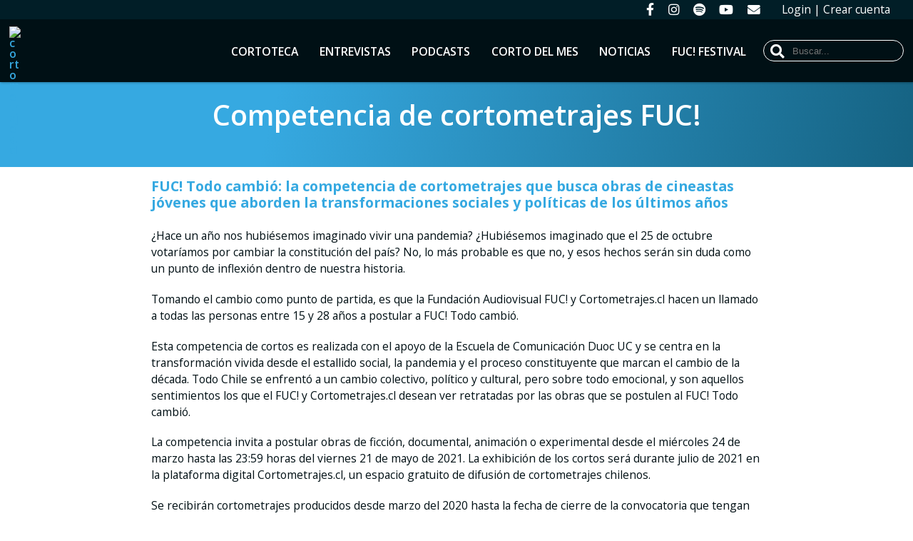

--- FILE ---
content_type: text/html; charset=UTF-8
request_url: https://cortometrajes.cl/participa-de-la-competencia-de-cortometrajes-fuc-todo-cambio/
body_size: 19963
content:

<!-- LA VITAMINA THEME -->
<!DOCTYPE html>
<html class="no-js" lang="es-CL">

<!-- --------------------------------------------------------->
<!-- HEAD ---------------------------------------------------->
<!-- --------------------------------------------------------->
<head>
	<!-- GOOGLE ANALYTICS -->
	
	<!-- META TAGS -->
	<meta charset="UTF-8">
	<meta name="viewport" content="width=device-width, initial-scale=1.0" >
	<link rel="profile" href="https://gmpg.org/xfn/11">

	<!-- LINKS & SCRIPTS -->
		<meta name='robots' content='index, follow, max-image-preview:large, max-snippet:-1, max-video-preview:-1' />

	<!-- This site is optimized with the Yoast SEO plugin v19.4 - https://yoast.com/wordpress/plugins/seo/ -->
	<title>Competencia de cortometrajes FUC! - cortometrajes.cl</title>
	<link rel="canonical" href="https://cortometrajes.cl/participa-de-la-competencia-de-cortometrajes-fuc-todo-cambio/" />
	<meta property="og:locale" content="es_ES" />
	<meta property="og:type" content="article" />
	<meta property="og:title" content="Competencia de cortometrajes FUC! - cortometrajes.cl" />
	<meta property="og:description" content="FUC! Todo cambió: la competencia de cortometrajes que busca obras de cineastas [&hellip;]" />
	<meta property="og:url" content="https://cortometrajes.cl/participa-de-la-competencia-de-cortometrajes-fuc-todo-cambio/" />
	<meta property="og:site_name" content="cortometrajes.cl" />
	<meta property="article:published_time" content="2021-05-24T23:39:12+00:00" />
	<meta property="article:modified_time" content="2022-06-07T02:41:27+00:00" />
	<meta property="og:image" content="https://cortometrajes.cl/wp-content/uploads/2021/05/Fuc-todo-cambio-2021.png" />
	<meta property="og:image:width" content="1080" />
	<meta property="og:image:height" content="1080" />
	<meta property="og:image:type" content="image/png" />
	<meta name="author" content="ChandraAdmin" />
	<meta name="twitter:card" content="summary_large_image" />
	<meta name="twitter:label1" content="Written by" />
	<meta name="twitter:data1" content="ChandraAdmin" />
	<meta name="twitter:label2" content="Est. reading time" />
	<meta name="twitter:data2" content="2 minutos" />
	<script type="application/ld+json" class="yoast-schema-graph">{"@context":"https://schema.org","@graph":[{"@type":"Organization","@id":"https://cortometrajes.cl/#organization","name":"cortometrajes.cl","url":"https://cortometrajes.cl/","sameAs":[],"logo":{"@type":"ImageObject","inLanguage":"es-CL","@id":"https://cortometrajes.cl/#/schema/logo/image/","url":"https://cortometrajes.cl/wp-content/uploads/2021/05/LOGO-COLOR_HORIZONTAL-blanco-4.png","contentUrl":"https://cortometrajes.cl/wp-content/uploads/2021/05/LOGO-COLOR_HORIZONTAL-blanco-4.png","width":3183,"height":779,"caption":"cortometrajes.cl"},"image":{"@id":"https://cortometrajes.cl/#/schema/logo/image/"}},{"@type":"WebSite","@id":"https://cortometrajes.cl/#website","url":"https://cortometrajes.cl/","name":"cortometrajes.cl","description":"Cortometrajes Chilenos","publisher":{"@id":"https://cortometrajes.cl/#organization"},"potentialAction":[{"@type":"SearchAction","target":{"@type":"EntryPoint","urlTemplate":"https://cortometrajes.cl/?s={search_term_string}"},"query-input":"required name=search_term_string"}],"inLanguage":"es-CL"},{"@type":"ImageObject","inLanguage":"es-CL","@id":"https://cortometrajes.cl/participa-de-la-competencia-de-cortometrajes-fuc-todo-cambio/#primaryimage","url":"https://cortometrajes.cl/wp-content/uploads/2021/05/Fuc-todo-cambio-2021.png","contentUrl":"https://cortometrajes.cl/wp-content/uploads/2021/05/Fuc-todo-cambio-2021.png","width":1080,"height":1080},{"@type":"WebPage","@id":"https://cortometrajes.cl/participa-de-la-competencia-de-cortometrajes-fuc-todo-cambio/","url":"https://cortometrajes.cl/participa-de-la-competencia-de-cortometrajes-fuc-todo-cambio/","name":"Competencia de cortometrajes FUC! - cortometrajes.cl","isPartOf":{"@id":"https://cortometrajes.cl/#website"},"primaryImageOfPage":{"@id":"https://cortometrajes.cl/participa-de-la-competencia-de-cortometrajes-fuc-todo-cambio/#primaryimage"},"image":{"@id":"https://cortometrajes.cl/participa-de-la-competencia-de-cortometrajes-fuc-todo-cambio/#primaryimage"},"thumbnailUrl":"https://cortometrajes.cl/wp-content/uploads/2021/05/Fuc-todo-cambio-2021.png","datePublished":"2021-05-24T23:39:12+00:00","dateModified":"2022-06-07T02:41:27+00:00","breadcrumb":{"@id":"https://cortometrajes.cl/participa-de-la-competencia-de-cortometrajes-fuc-todo-cambio/#breadcrumb"},"inLanguage":"es-CL","potentialAction":[{"@type":"ReadAction","target":["https://cortometrajes.cl/participa-de-la-competencia-de-cortometrajes-fuc-todo-cambio/"]}]},{"@type":"BreadcrumbList","@id":"https://cortometrajes.cl/participa-de-la-competencia-de-cortometrajes-fuc-todo-cambio/#breadcrumb","itemListElement":[{"@type":"ListItem","position":1,"name":"Portada","item":"https://cortometrajes.cl/"},{"@type":"ListItem","position":2,"name":"Noticias","item":"https://cortometrajes.cl/noticias/"},{"@type":"ListItem","position":3,"name":"Competencia de cortometrajes FUC!"}]},{"@type":"Article","@id":"https://cortometrajes.cl/participa-de-la-competencia-de-cortometrajes-fuc-todo-cambio/#article","isPartOf":{"@id":"https://cortometrajes.cl/participa-de-la-competencia-de-cortometrajes-fuc-todo-cambio/"},"author":{"name":"ChandraAdmin","@id":"https://cortometrajes.cl/#/schema/person/62288fb8ef66eec37a084139ff94e84c"},"headline":"Competencia de cortometrajes FUC!","datePublished":"2021-05-24T23:39:12+00:00","dateModified":"2022-06-07T02:41:27+00:00","mainEntityOfPage":{"@id":"https://cortometrajes.cl/participa-de-la-competencia-de-cortometrajes-fuc-todo-cambio/"},"wordCount":305,"commentCount":0,"publisher":{"@id":"https://cortometrajes.cl/#organization"},"image":{"@id":"https://cortometrajes.cl/participa-de-la-competencia-de-cortometrajes-fuc-todo-cambio/#primaryimage"},"thumbnailUrl":"https://cortometrajes.cl/wp-content/uploads/2021/05/Fuc-todo-cambio-2021.png","articleSection":["Convocatorias","Festivales"],"inLanguage":"es-CL","potentialAction":[{"@type":"CommentAction","name":"Comment","target":["https://cortometrajes.cl/participa-de-la-competencia-de-cortometrajes-fuc-todo-cambio/#respond"]}]},{"@type":"Person","@id":"https://cortometrajes.cl/#/schema/person/62288fb8ef66eec37a084139ff94e84c","name":"ChandraAdmin","image":{"@type":"ImageObject","inLanguage":"es-CL","@id":"https://cortometrajes.cl/#/schema/person/image/","url":"https://secure.gravatar.com/avatar/3d67edf1d3e93db1456dedf16dc754bf9947f5af17dc867075c81bcf46134065?s=96&d=mm&r=g","contentUrl":"https://secure.gravatar.com/avatar/3d67edf1d3e93db1456dedf16dc754bf9947f5af17dc867075c81bcf46134065?s=96&d=mm&r=g","caption":"ChandraAdmin"},"url":"https://cortometrajes.cl/author/chandraadmin/"}]}</script>
	<!-- / Yoast SEO plugin. -->


<link rel='dns-prefetch' href='//www.google.com' />
<link rel='dns-prefetch' href='//use.fontawesome.com' />
<link rel="alternate" type="application/rss+xml" title="cortometrajes.cl &raquo; Feed" href="https://cortometrajes.cl/feed/" />
<link rel="alternate" type="application/rss+xml" title="cortometrajes.cl &raquo; Feed de comentarios" href="https://cortometrajes.cl/comments/feed/" />
<link rel="alternate" type="application/rss+xml" title="cortometrajes.cl &raquo; Competencia de cortometrajes FUC! Feed de comentarios" href="https://cortometrajes.cl/participa-de-la-competencia-de-cortometrajes-fuc-todo-cambio/feed/" />
<link rel="alternate" title="oEmbed (JSON)" type="application/json+oembed" href="https://cortometrajes.cl/wp-json/oembed/1.0/embed?url=https%3A%2F%2Fcortometrajes.cl%2Fparticipa-de-la-competencia-de-cortometrajes-fuc-todo-cambio%2F" />
<link rel="alternate" title="oEmbed (XML)" type="text/xml+oembed" href="https://cortometrajes.cl/wp-json/oembed/1.0/embed?url=https%3A%2F%2Fcortometrajes.cl%2Fparticipa-de-la-competencia-de-cortometrajes-fuc-todo-cambio%2F&#038;format=xml" />
		<!-- This site uses the Google Analytics by MonsterInsights plugin v8.10.0 - Using Analytics tracking - https://www.monsterinsights.com/ -->
							<script
				src="//www.googletagmanager.com/gtag/js?id=UA-73333008-15"  data-cfasync="false" data-wpfc-render="false" async></script>
			<script data-cfasync="false" data-wpfc-render="false">
				var mi_version = '8.10.0';
				var mi_track_user = true;
				var mi_no_track_reason = '';
				
								var disableStrs = [
															'ga-disable-UA-73333008-15',
									];

				/* Function to detect opted out users */
				function __gtagTrackerIsOptedOut() {
					for (var index = 0; index < disableStrs.length; index++) {
						if (document.cookie.indexOf(disableStrs[index] + '=true') > -1) {
							return true;
						}
					}

					return false;
				}

				/* Disable tracking if the opt-out cookie exists. */
				if (__gtagTrackerIsOptedOut()) {
					for (var index = 0; index < disableStrs.length; index++) {
						window[disableStrs[index]] = true;
					}
				}

				/* Opt-out function */
				function __gtagTrackerOptout() {
					for (var index = 0; index < disableStrs.length; index++) {
						document.cookie = disableStrs[index] + '=true; expires=Thu, 31 Dec 2099 23:59:59 UTC; path=/';
						window[disableStrs[index]] = true;
					}
				}

				if ('undefined' === typeof gaOptout) {
					function gaOptout() {
						__gtagTrackerOptout();
					}
				}
								window.dataLayer = window.dataLayer || [];

				window.MonsterInsightsDualTracker = {
					helpers: {},
					trackers: {},
				};
				if (mi_track_user) {
					function __gtagDataLayer() {
						dataLayer.push(arguments);
					}

					function __gtagTracker(type, name, parameters) {
						if (!parameters) {
							parameters = {};
						}

						if (parameters.send_to) {
							__gtagDataLayer.apply(null, arguments);
							return;
						}

						if (type === 'event') {
							
														parameters.send_to = monsterinsights_frontend.ua;
							__gtagDataLayer(type, name, parameters);
													} else {
							__gtagDataLayer.apply(null, arguments);
						}
					}

					__gtagTracker('js', new Date());
					__gtagTracker('set', {
						'developer_id.dZGIzZG': true,
											});
															__gtagTracker('config', 'UA-73333008-15', {"forceSSL":"true","link_attribution":"true"} );
										window.gtag = __gtagTracker;										(function () {
						/* https://developers.google.com/analytics/devguides/collection/analyticsjs/ */
						/* ga and __gaTracker compatibility shim. */
						var noopfn = function () {
							return null;
						};
						var newtracker = function () {
							return new Tracker();
						};
						var Tracker = function () {
							return null;
						};
						var p = Tracker.prototype;
						p.get = noopfn;
						p.set = noopfn;
						p.send = function () {
							var args = Array.prototype.slice.call(arguments);
							args.unshift('send');
							__gaTracker.apply(null, args);
						};
						var __gaTracker = function () {
							var len = arguments.length;
							if (len === 0) {
								return;
							}
							var f = arguments[len - 1];
							if (typeof f !== 'object' || f === null || typeof f.hitCallback !== 'function') {
								if ('send' === arguments[0]) {
									var hitConverted, hitObject = false, action;
									if ('event' === arguments[1]) {
										if ('undefined' !== typeof arguments[3]) {
											hitObject = {
												'eventAction': arguments[3],
												'eventCategory': arguments[2],
												'eventLabel': arguments[4],
												'value': arguments[5] ? arguments[5] : 1,
											}
										}
									}
									if ('pageview' === arguments[1]) {
										if ('undefined' !== typeof arguments[2]) {
											hitObject = {
												'eventAction': 'page_view',
												'page_path': arguments[2],
											}
										}
									}
									if (typeof arguments[2] === 'object') {
										hitObject = arguments[2];
									}
									if (typeof arguments[5] === 'object') {
										Object.assign(hitObject, arguments[5]);
									}
									if ('undefined' !== typeof arguments[1].hitType) {
										hitObject = arguments[1];
										if ('pageview' === hitObject.hitType) {
											hitObject.eventAction = 'page_view';
										}
									}
									if (hitObject) {
										action = 'timing' === arguments[1].hitType ? 'timing_complete' : hitObject.eventAction;
										hitConverted = mapArgs(hitObject);
										__gtagTracker('event', action, hitConverted);
									}
								}
								return;
							}

							function mapArgs(args) {
								var arg, hit = {};
								var gaMap = {
									'eventCategory': 'event_category',
									'eventAction': 'event_action',
									'eventLabel': 'event_label',
									'eventValue': 'event_value',
									'nonInteraction': 'non_interaction',
									'timingCategory': 'event_category',
									'timingVar': 'name',
									'timingValue': 'value',
									'timingLabel': 'event_label',
									'page': 'page_path',
									'location': 'page_location',
									'title': 'page_title',
								};
								for (arg in args) {
																		if (!(!args.hasOwnProperty(arg) || !gaMap.hasOwnProperty(arg))) {
										hit[gaMap[arg]] = args[arg];
									} else {
										hit[arg] = args[arg];
									}
								}
								return hit;
							}

							try {
								f.hitCallback();
							} catch (ex) {
							}
						};
						__gaTracker.create = newtracker;
						__gaTracker.getByName = newtracker;
						__gaTracker.getAll = function () {
							return [];
						};
						__gaTracker.remove = noopfn;
						__gaTracker.loaded = true;
						window['__gaTracker'] = __gaTracker;
					})();
									} else {
										console.log("");
					(function () {
						function __gtagTracker() {
							return null;
						}

						window['__gtagTracker'] = __gtagTracker;
						window['gtag'] = __gtagTracker;
					})();
									}
			</script>
				<!-- / Google Analytics by MonsterInsights -->
		<style id='wp-img-auto-sizes-contain-inline-css'>
img:is([sizes=auto i],[sizes^="auto," i]){contain-intrinsic-size:3000px 1500px}
/*# sourceURL=wp-img-auto-sizes-contain-inline-css */
</style>
<style id='wp-emoji-styles-inline-css'>

	img.wp-smiley, img.emoji {
		display: inline !important;
		border: none !important;
		box-shadow: none !important;
		height: 1em !important;
		width: 1em !important;
		margin: 0 0.07em !important;
		vertical-align: -0.1em !important;
		background: none !important;
		padding: 0 !important;
	}
/*# sourceURL=wp-emoji-styles-inline-css */
</style>
<style id='wp-block-library-inline-css'>
:root{--wp-block-synced-color:#7a00df;--wp-block-synced-color--rgb:122,0,223;--wp-bound-block-color:var(--wp-block-synced-color);--wp-editor-canvas-background:#ddd;--wp-admin-theme-color:#007cba;--wp-admin-theme-color--rgb:0,124,186;--wp-admin-theme-color-darker-10:#006ba1;--wp-admin-theme-color-darker-10--rgb:0,107,160.5;--wp-admin-theme-color-darker-20:#005a87;--wp-admin-theme-color-darker-20--rgb:0,90,135;--wp-admin-border-width-focus:2px}@media (min-resolution:192dpi){:root{--wp-admin-border-width-focus:1.5px}}.wp-element-button{cursor:pointer}:root .has-very-light-gray-background-color{background-color:#eee}:root .has-very-dark-gray-background-color{background-color:#313131}:root .has-very-light-gray-color{color:#eee}:root .has-very-dark-gray-color{color:#313131}:root .has-vivid-green-cyan-to-vivid-cyan-blue-gradient-background{background:linear-gradient(135deg,#00d084,#0693e3)}:root .has-purple-crush-gradient-background{background:linear-gradient(135deg,#34e2e4,#4721fb 50%,#ab1dfe)}:root .has-hazy-dawn-gradient-background{background:linear-gradient(135deg,#faaca8,#dad0ec)}:root .has-subdued-olive-gradient-background{background:linear-gradient(135deg,#fafae1,#67a671)}:root .has-atomic-cream-gradient-background{background:linear-gradient(135deg,#fdd79a,#004a59)}:root .has-nightshade-gradient-background{background:linear-gradient(135deg,#330968,#31cdcf)}:root .has-midnight-gradient-background{background:linear-gradient(135deg,#020381,#2874fc)}:root{--wp--preset--font-size--normal:16px;--wp--preset--font-size--huge:42px}.has-regular-font-size{font-size:1em}.has-larger-font-size{font-size:2.625em}.has-normal-font-size{font-size:var(--wp--preset--font-size--normal)}.has-huge-font-size{font-size:var(--wp--preset--font-size--huge)}.has-text-align-center{text-align:center}.has-text-align-left{text-align:left}.has-text-align-right{text-align:right}.has-fit-text{white-space:nowrap!important}#end-resizable-editor-section{display:none}.aligncenter{clear:both}.items-justified-left{justify-content:flex-start}.items-justified-center{justify-content:center}.items-justified-right{justify-content:flex-end}.items-justified-space-between{justify-content:space-between}.screen-reader-text{border:0;clip-path:inset(50%);height:1px;margin:-1px;overflow:hidden;padding:0;position:absolute;width:1px;word-wrap:normal!important}.screen-reader-text:focus{background-color:#ddd;clip-path:none;color:#444;display:block;font-size:1em;height:auto;left:5px;line-height:normal;padding:15px 23px 14px;text-decoration:none;top:5px;width:auto;z-index:100000}html :where(.has-border-color){border-style:solid}html :where([style*=border-top-color]){border-top-style:solid}html :where([style*=border-right-color]){border-right-style:solid}html :where([style*=border-bottom-color]){border-bottom-style:solid}html :where([style*=border-left-color]){border-left-style:solid}html :where([style*=border-width]){border-style:solid}html :where([style*=border-top-width]){border-top-style:solid}html :where([style*=border-right-width]){border-right-style:solid}html :where([style*=border-bottom-width]){border-bottom-style:solid}html :where([style*=border-left-width]){border-left-style:solid}html :where(img[class*=wp-image-]){height:auto;max-width:100%}:where(figure){margin:0 0 1em}html :where(.is-position-sticky){--wp-admin--admin-bar--position-offset:var(--wp-admin--admin-bar--height,0px)}@media screen and (max-width:600px){html :where(.is-position-sticky){--wp-admin--admin-bar--position-offset:0px}}

/*# sourceURL=wp-block-library-inline-css */
</style><style id='global-styles-inline-css'>
:root{--wp--preset--aspect-ratio--square: 1;--wp--preset--aspect-ratio--4-3: 4/3;--wp--preset--aspect-ratio--3-4: 3/4;--wp--preset--aspect-ratio--3-2: 3/2;--wp--preset--aspect-ratio--2-3: 2/3;--wp--preset--aspect-ratio--16-9: 16/9;--wp--preset--aspect-ratio--9-16: 9/16;--wp--preset--color--black: #000000;--wp--preset--color--cyan-bluish-gray: #abb8c3;--wp--preset--color--white: #ffffff;--wp--preset--color--pale-pink: #f78da7;--wp--preset--color--vivid-red: #cf2e2e;--wp--preset--color--luminous-vivid-orange: #ff6900;--wp--preset--color--luminous-vivid-amber: #fcb900;--wp--preset--color--light-green-cyan: #7bdcb5;--wp--preset--color--vivid-green-cyan: #00d084;--wp--preset--color--pale-cyan-blue: #8ed1fc;--wp--preset--color--vivid-cyan-blue: #0693e3;--wp--preset--color--vivid-purple: #9b51e0;--wp--preset--color--accent: #cd2653;--wp--preset--color--primary: #000000;--wp--preset--color--secondary: #6d6d6d;--wp--preset--color--subtle-background: #dcd7ca;--wp--preset--color--background: #f5efe0;--wp--preset--gradient--vivid-cyan-blue-to-vivid-purple: linear-gradient(135deg,rgb(6,147,227) 0%,rgb(155,81,224) 100%);--wp--preset--gradient--light-green-cyan-to-vivid-green-cyan: linear-gradient(135deg,rgb(122,220,180) 0%,rgb(0,208,130) 100%);--wp--preset--gradient--luminous-vivid-amber-to-luminous-vivid-orange: linear-gradient(135deg,rgb(252,185,0) 0%,rgb(255,105,0) 100%);--wp--preset--gradient--luminous-vivid-orange-to-vivid-red: linear-gradient(135deg,rgb(255,105,0) 0%,rgb(207,46,46) 100%);--wp--preset--gradient--very-light-gray-to-cyan-bluish-gray: linear-gradient(135deg,rgb(238,238,238) 0%,rgb(169,184,195) 100%);--wp--preset--gradient--cool-to-warm-spectrum: linear-gradient(135deg,rgb(74,234,220) 0%,rgb(151,120,209) 20%,rgb(207,42,186) 40%,rgb(238,44,130) 60%,rgb(251,105,98) 80%,rgb(254,248,76) 100%);--wp--preset--gradient--blush-light-purple: linear-gradient(135deg,rgb(255,206,236) 0%,rgb(152,150,240) 100%);--wp--preset--gradient--blush-bordeaux: linear-gradient(135deg,rgb(254,205,165) 0%,rgb(254,45,45) 50%,rgb(107,0,62) 100%);--wp--preset--gradient--luminous-dusk: linear-gradient(135deg,rgb(255,203,112) 0%,rgb(199,81,192) 50%,rgb(65,88,208) 100%);--wp--preset--gradient--pale-ocean: linear-gradient(135deg,rgb(255,245,203) 0%,rgb(182,227,212) 50%,rgb(51,167,181) 100%);--wp--preset--gradient--electric-grass: linear-gradient(135deg,rgb(202,248,128) 0%,rgb(113,206,126) 100%);--wp--preset--gradient--midnight: linear-gradient(135deg,rgb(2,3,129) 0%,rgb(40,116,252) 100%);--wp--preset--font-size--small: 18px;--wp--preset--font-size--medium: 20px;--wp--preset--font-size--large: 26.25px;--wp--preset--font-size--x-large: 42px;--wp--preset--font-size--normal: 21px;--wp--preset--font-size--larger: 32px;--wp--preset--spacing--20: 0.44rem;--wp--preset--spacing--30: 0.67rem;--wp--preset--spacing--40: 1rem;--wp--preset--spacing--50: 1.5rem;--wp--preset--spacing--60: 2.25rem;--wp--preset--spacing--70: 3.38rem;--wp--preset--spacing--80: 5.06rem;--wp--preset--shadow--natural: 6px 6px 9px rgba(0, 0, 0, 0.2);--wp--preset--shadow--deep: 12px 12px 50px rgba(0, 0, 0, 0.4);--wp--preset--shadow--sharp: 6px 6px 0px rgba(0, 0, 0, 0.2);--wp--preset--shadow--outlined: 6px 6px 0px -3px rgb(255, 255, 255), 6px 6px rgb(0, 0, 0);--wp--preset--shadow--crisp: 6px 6px 0px rgb(0, 0, 0);}:where(.is-layout-flex){gap: 0.5em;}:where(.is-layout-grid){gap: 0.5em;}body .is-layout-flex{display: flex;}.is-layout-flex{flex-wrap: wrap;align-items: center;}.is-layout-flex > :is(*, div){margin: 0;}body .is-layout-grid{display: grid;}.is-layout-grid > :is(*, div){margin: 0;}:where(.wp-block-columns.is-layout-flex){gap: 2em;}:where(.wp-block-columns.is-layout-grid){gap: 2em;}:where(.wp-block-post-template.is-layout-flex){gap: 1.25em;}:where(.wp-block-post-template.is-layout-grid){gap: 1.25em;}.has-black-color{color: var(--wp--preset--color--black) !important;}.has-cyan-bluish-gray-color{color: var(--wp--preset--color--cyan-bluish-gray) !important;}.has-white-color{color: var(--wp--preset--color--white) !important;}.has-pale-pink-color{color: var(--wp--preset--color--pale-pink) !important;}.has-vivid-red-color{color: var(--wp--preset--color--vivid-red) !important;}.has-luminous-vivid-orange-color{color: var(--wp--preset--color--luminous-vivid-orange) !important;}.has-luminous-vivid-amber-color{color: var(--wp--preset--color--luminous-vivid-amber) !important;}.has-light-green-cyan-color{color: var(--wp--preset--color--light-green-cyan) !important;}.has-vivid-green-cyan-color{color: var(--wp--preset--color--vivid-green-cyan) !important;}.has-pale-cyan-blue-color{color: var(--wp--preset--color--pale-cyan-blue) !important;}.has-vivid-cyan-blue-color{color: var(--wp--preset--color--vivid-cyan-blue) !important;}.has-vivid-purple-color{color: var(--wp--preset--color--vivid-purple) !important;}.has-black-background-color{background-color: var(--wp--preset--color--black) !important;}.has-cyan-bluish-gray-background-color{background-color: var(--wp--preset--color--cyan-bluish-gray) !important;}.has-white-background-color{background-color: var(--wp--preset--color--white) !important;}.has-pale-pink-background-color{background-color: var(--wp--preset--color--pale-pink) !important;}.has-vivid-red-background-color{background-color: var(--wp--preset--color--vivid-red) !important;}.has-luminous-vivid-orange-background-color{background-color: var(--wp--preset--color--luminous-vivid-orange) !important;}.has-luminous-vivid-amber-background-color{background-color: var(--wp--preset--color--luminous-vivid-amber) !important;}.has-light-green-cyan-background-color{background-color: var(--wp--preset--color--light-green-cyan) !important;}.has-vivid-green-cyan-background-color{background-color: var(--wp--preset--color--vivid-green-cyan) !important;}.has-pale-cyan-blue-background-color{background-color: var(--wp--preset--color--pale-cyan-blue) !important;}.has-vivid-cyan-blue-background-color{background-color: var(--wp--preset--color--vivid-cyan-blue) !important;}.has-vivid-purple-background-color{background-color: var(--wp--preset--color--vivid-purple) !important;}.has-black-border-color{border-color: var(--wp--preset--color--black) !important;}.has-cyan-bluish-gray-border-color{border-color: var(--wp--preset--color--cyan-bluish-gray) !important;}.has-white-border-color{border-color: var(--wp--preset--color--white) !important;}.has-pale-pink-border-color{border-color: var(--wp--preset--color--pale-pink) !important;}.has-vivid-red-border-color{border-color: var(--wp--preset--color--vivid-red) !important;}.has-luminous-vivid-orange-border-color{border-color: var(--wp--preset--color--luminous-vivid-orange) !important;}.has-luminous-vivid-amber-border-color{border-color: var(--wp--preset--color--luminous-vivid-amber) !important;}.has-light-green-cyan-border-color{border-color: var(--wp--preset--color--light-green-cyan) !important;}.has-vivid-green-cyan-border-color{border-color: var(--wp--preset--color--vivid-green-cyan) !important;}.has-pale-cyan-blue-border-color{border-color: var(--wp--preset--color--pale-cyan-blue) !important;}.has-vivid-cyan-blue-border-color{border-color: var(--wp--preset--color--vivid-cyan-blue) !important;}.has-vivid-purple-border-color{border-color: var(--wp--preset--color--vivid-purple) !important;}.has-vivid-cyan-blue-to-vivid-purple-gradient-background{background: var(--wp--preset--gradient--vivid-cyan-blue-to-vivid-purple) !important;}.has-light-green-cyan-to-vivid-green-cyan-gradient-background{background: var(--wp--preset--gradient--light-green-cyan-to-vivid-green-cyan) !important;}.has-luminous-vivid-amber-to-luminous-vivid-orange-gradient-background{background: var(--wp--preset--gradient--luminous-vivid-amber-to-luminous-vivid-orange) !important;}.has-luminous-vivid-orange-to-vivid-red-gradient-background{background: var(--wp--preset--gradient--luminous-vivid-orange-to-vivid-red) !important;}.has-very-light-gray-to-cyan-bluish-gray-gradient-background{background: var(--wp--preset--gradient--very-light-gray-to-cyan-bluish-gray) !important;}.has-cool-to-warm-spectrum-gradient-background{background: var(--wp--preset--gradient--cool-to-warm-spectrum) !important;}.has-blush-light-purple-gradient-background{background: var(--wp--preset--gradient--blush-light-purple) !important;}.has-blush-bordeaux-gradient-background{background: var(--wp--preset--gradient--blush-bordeaux) !important;}.has-luminous-dusk-gradient-background{background: var(--wp--preset--gradient--luminous-dusk) !important;}.has-pale-ocean-gradient-background{background: var(--wp--preset--gradient--pale-ocean) !important;}.has-electric-grass-gradient-background{background: var(--wp--preset--gradient--electric-grass) !important;}.has-midnight-gradient-background{background: var(--wp--preset--gradient--midnight) !important;}.has-small-font-size{font-size: var(--wp--preset--font-size--small) !important;}.has-medium-font-size{font-size: var(--wp--preset--font-size--medium) !important;}.has-large-font-size{font-size: var(--wp--preset--font-size--large) !important;}.has-x-large-font-size{font-size: var(--wp--preset--font-size--x-large) !important;}
/*# sourceURL=global-styles-inline-css */
</style>

<style id='classic-theme-styles-inline-css'>
/*! This file is auto-generated */
.wp-block-button__link{color:#fff;background-color:#32373c;border-radius:9999px;box-shadow:none;text-decoration:none;padding:calc(.667em + 2px) calc(1.333em + 2px);font-size:1.125em}.wp-block-file__button{background:#32373c;color:#fff;text-decoration:none}
/*# sourceURL=/wp-includes/css/classic-themes.min.css */
</style>
<link rel='stylesheet' id='contact-form-7-css' href='https://cortometrajes.cl/wp-content/plugins/contact-form-7/includes/css/styles.css?ver=5.6.1' media='all' />
<link rel='stylesheet' id='search-filter-plugin-styles-css' href='https://cortometrajes.cl/wp-content/plugins/search-filter-pro/public/assets/css/search-filter.min.css?ver=2.5.3' media='all' />
<link rel='stylesheet' id='twentytwenty-style-css' href='https://cortometrajes.cl/wp-content/themes/Matu%20Strauss/style.css?ver=2.1' media='all' />
<style id='twentytwenty-style-inline-css'>
.color-accent,.color-accent-hover:hover,.color-accent-hover:focus,:root .has-accent-color,.has-drop-cap:not(:focus):first-letter,.wp-block-button.is-style-outline,a { color: #cd2653; }blockquote,.border-color-accent,.border-color-accent-hover:hover,.border-color-accent-hover:focus { border-color: #cd2653; }button:not(.toggle),.button,.faux-button,.wp-block-button__link,.wp-block-file .wp-block-file__button,input[type="button"],input[type="reset"],input[type="submit"],.bg-accent,.bg-accent-hover:hover,.bg-accent-hover:focus,:root .has-accent-background-color,.comment-reply-link { background-color: #cd2653; }.fill-children-accent,.fill-children-accent * { fill: #cd2653; }body,.entry-title a,:root .has-primary-color { color: #000000; }:root .has-primary-background-color { background-color: #000000; }cite,figcaption,.wp-caption-text,.post-meta,.entry-content .wp-block-archives li,.entry-content .wp-block-categories li,.entry-content .wp-block-latest-posts li,.wp-block-latest-comments__comment-date,.wp-block-latest-posts__post-date,.wp-block-embed figcaption,.wp-block-image figcaption,.wp-block-pullquote cite,.comment-metadata,.comment-respond .comment-notes,.comment-respond .logged-in-as,.pagination .dots,.entry-content hr:not(.has-background),hr.styled-separator,:root .has-secondary-color { color: #6d6d6d; }:root .has-secondary-background-color { background-color: #6d6d6d; }pre,fieldset,input,textarea,table,table *,hr { border-color: #dcd7ca; }caption,code,code,kbd,samp,.wp-block-table.is-style-stripes tbody tr:nth-child(odd),:root .has-subtle-background-background-color { background-color: #dcd7ca; }.wp-block-table.is-style-stripes { border-bottom-color: #dcd7ca; }.wp-block-latest-posts.is-grid li { border-top-color: #dcd7ca; }:root .has-subtle-background-color { color: #dcd7ca; }body:not(.overlay-header) .primary-menu > li > a,body:not(.overlay-header) .primary-menu > li > .icon,.modal-menu a,.footer-menu a, .footer-widgets a,#site-footer .wp-block-button.is-style-outline,.wp-block-pullquote:before,.singular:not(.overlay-header) .entry-header a,.archive-header a,.header-footer-group .color-accent,.header-footer-group .color-accent-hover:hover { color: #cd2653; }.social-icons a,#site-footer button:not(.toggle),#site-footer .button,#site-footer .faux-button,#site-footer .wp-block-button__link,#site-footer .wp-block-file__button,#site-footer input[type="button"],#site-footer input[type="reset"],#site-footer input[type="submit"] { background-color: #cd2653; }.header-footer-group,body:not(.overlay-header) #site-header .toggle,.menu-modal .toggle { color: #000000; }body:not(.overlay-header) .primary-menu ul { background-color: #000000; }body:not(.overlay-header) .primary-menu > li > ul:after { border-bottom-color: #000000; }body:not(.overlay-header) .primary-menu ul ul:after { border-left-color: #000000; }.site-description,body:not(.overlay-header) .toggle-inner .toggle-text,.widget .post-date,.widget .rss-date,.widget_archive li,.widget_categories li,.widget cite,.widget_pages li,.widget_meta li,.widget_nav_menu li,.powered-by-wordpress,.to-the-top,.singular .entry-header .post-meta,.singular:not(.overlay-header) .entry-header .post-meta a { color: #6d6d6d; }.header-footer-group pre,.header-footer-group fieldset,.header-footer-group input,.header-footer-group textarea,.header-footer-group table,.header-footer-group table *,.footer-nav-widgets-wrapper,#site-footer,.menu-modal nav *,.footer-widgets-outer-wrapper,.footer-top { border-color: #dcd7ca; }.header-footer-group table caption,body:not(.overlay-header) .header-inner .toggle-wrapper::before { background-color: #dcd7ca; }
/*# sourceURL=twentytwenty-style-inline-css */
</style>
<link rel='stylesheet' id='twentytwenty-print-style-css' href='https://cortometrajes.cl/wp-content/themes/Matu%20Strauss/print.css?ver=2.1' media='print' />
<link rel='stylesheet' id='font-awesome-official-css' href='https://use.fontawesome.com/releases/v5.15.3/css/all.css' media='all' integrity="sha384-SZXxX4whJ79/gErwcOYf+zWLeJdY/qpuqC4cAa9rOGUstPomtqpuNWT9wdPEn2fk" crossorigin="anonymous" />
<link rel='stylesheet' id='um_fonticons_ii-css' href='https://cortometrajes.cl/wp-content/plugins/ultimate-member/assets/css/um-fonticons-ii.css?ver=2.2.5' media='all' />
<link rel='stylesheet' id='um_fonticons_fa-css' href='https://cortometrajes.cl/wp-content/plugins/ultimate-member/assets/css/um-fonticons-fa.css?ver=2.2.5' media='all' />
<link rel='stylesheet' id='select2-css' href='https://cortometrajes.cl/wp-content/plugins/ultimate-member/assets/css/select2/select2.min.css?ver=4.0.13' media='all' />
<link rel='stylesheet' id='um_crop-css' href='https://cortometrajes.cl/wp-content/plugins/ultimate-member/assets/css/um-crop.css?ver=2.2.5' media='all' />
<link rel='stylesheet' id='um_modal-css' href='https://cortometrajes.cl/wp-content/plugins/ultimate-member/assets/css/um-modal.css?ver=2.2.5' media='all' />
<link rel='stylesheet' id='um_styles-css' href='https://cortometrajes.cl/wp-content/plugins/ultimate-member/assets/css/um-styles.css?ver=2.2.5' media='all' />
<link rel='stylesheet' id='um_profile-css' href='https://cortometrajes.cl/wp-content/plugins/ultimate-member/assets/css/um-profile.css?ver=2.2.5' media='all' />
<link rel='stylesheet' id='um_account-css' href='https://cortometrajes.cl/wp-content/plugins/ultimate-member/assets/css/um-account.css?ver=2.2.5' media='all' />
<link rel='stylesheet' id='um_misc-css' href='https://cortometrajes.cl/wp-content/plugins/ultimate-member/assets/css/um-misc.css?ver=2.2.5' media='all' />
<link rel='stylesheet' id='um_fileupload-css' href='https://cortometrajes.cl/wp-content/plugins/ultimate-member/assets/css/um-fileupload.css?ver=2.2.5' media='all' />
<link rel='stylesheet' id='um_datetime-css' href='https://cortometrajes.cl/wp-content/plugins/ultimate-member/assets/css/pickadate/default.css?ver=2.2.5' media='all' />
<link rel='stylesheet' id='um_datetime_date-css' href='https://cortometrajes.cl/wp-content/plugins/ultimate-member/assets/css/pickadate/default.date.css?ver=2.2.5' media='all' />
<link rel='stylesheet' id='um_datetime_time-css' href='https://cortometrajes.cl/wp-content/plugins/ultimate-member/assets/css/pickadate/default.time.css?ver=2.2.5' media='all' />
<link rel='stylesheet' id='um_raty-css' href='https://cortometrajes.cl/wp-content/plugins/ultimate-member/assets/css/um-raty.css?ver=2.2.5' media='all' />
<link rel='stylesheet' id='um_scrollbar-css' href='https://cortometrajes.cl/wp-content/plugins/ultimate-member/assets/css/simplebar.css?ver=2.2.5' media='all' />
<link rel='stylesheet' id='um_tipsy-css' href='https://cortometrajes.cl/wp-content/plugins/ultimate-member/assets/css/um-tipsy.css?ver=2.2.5' media='all' />
<link rel='stylesheet' id='um_responsive-css' href='https://cortometrajes.cl/wp-content/plugins/ultimate-member/assets/css/um-responsive.css?ver=2.2.5' media='all' />
<link rel='stylesheet' id='um_default_css-css' href='https://cortometrajes.cl/wp-content/plugins/ultimate-member/assets/css/um-old-default.css?ver=2.2.5' media='all' />
<link rel='stylesheet' id='font-awesome-official-v4shim-css' href='https://use.fontawesome.com/releases/v5.15.3/css/v4-shims.css' media='all' integrity="sha384-C2B+KlPW+WkR0Ld9loR1x3cXp7asA0iGVodhCoJ4hwrWm/d9qKS59BGisq+2Y0/D" crossorigin="anonymous" />
<style id='font-awesome-official-v4shim-inline-css'>
@font-face {
font-family: "FontAwesome";
font-display: block;
src: url("https://use.fontawesome.com/releases/v5.15.3/webfonts/fa-brands-400.eot"),
		url("https://use.fontawesome.com/releases/v5.15.3/webfonts/fa-brands-400.eot?#iefix") format("embedded-opentype"),
		url("https://use.fontawesome.com/releases/v5.15.3/webfonts/fa-brands-400.woff2") format("woff2"),
		url("https://use.fontawesome.com/releases/v5.15.3/webfonts/fa-brands-400.woff") format("woff"),
		url("https://use.fontawesome.com/releases/v5.15.3/webfonts/fa-brands-400.ttf") format("truetype"),
		url("https://use.fontawesome.com/releases/v5.15.3/webfonts/fa-brands-400.svg#fontawesome") format("svg");
}

@font-face {
font-family: "FontAwesome";
font-display: block;
src: url("https://use.fontawesome.com/releases/v5.15.3/webfonts/fa-solid-900.eot"),
		url("https://use.fontawesome.com/releases/v5.15.3/webfonts/fa-solid-900.eot?#iefix") format("embedded-opentype"),
		url("https://use.fontawesome.com/releases/v5.15.3/webfonts/fa-solid-900.woff2") format("woff2"),
		url("https://use.fontawesome.com/releases/v5.15.3/webfonts/fa-solid-900.woff") format("woff"),
		url("https://use.fontawesome.com/releases/v5.15.3/webfonts/fa-solid-900.ttf") format("truetype"),
		url("https://use.fontawesome.com/releases/v5.15.3/webfonts/fa-solid-900.svg#fontawesome") format("svg");
}

@font-face {
font-family: "FontAwesome";
font-display: block;
src: url("https://use.fontawesome.com/releases/v5.15.3/webfonts/fa-regular-400.eot"),
		url("https://use.fontawesome.com/releases/v5.15.3/webfonts/fa-regular-400.eot?#iefix") format("embedded-opentype"),
		url("https://use.fontawesome.com/releases/v5.15.3/webfonts/fa-regular-400.woff2") format("woff2"),
		url("https://use.fontawesome.com/releases/v5.15.3/webfonts/fa-regular-400.woff") format("woff"),
		url("https://use.fontawesome.com/releases/v5.15.3/webfonts/fa-regular-400.ttf") format("truetype"),
		url("https://use.fontawesome.com/releases/v5.15.3/webfonts/fa-regular-400.svg#fontawesome") format("svg");
unicode-range: U+F004-F005,U+F007,U+F017,U+F022,U+F024,U+F02E,U+F03E,U+F044,U+F057-F059,U+F06E,U+F070,U+F075,U+F07B-F07C,U+F080,U+F086,U+F089,U+F094,U+F09D,U+F0A0,U+F0A4-F0A7,U+F0C5,U+F0C7-F0C8,U+F0E0,U+F0EB,U+F0F3,U+F0F8,U+F0FE,U+F111,U+F118-F11A,U+F11C,U+F133,U+F144,U+F146,U+F14A,U+F14D-F14E,U+F150-F152,U+F15B-F15C,U+F164-F165,U+F185-F186,U+F191-F192,U+F1AD,U+F1C1-F1C9,U+F1CD,U+F1D8,U+F1E3,U+F1EA,U+F1F6,U+F1F9,U+F20A,U+F247-F249,U+F24D,U+F254-F25B,U+F25D,U+F267,U+F271-F274,U+F279,U+F28B,U+F28D,U+F2B5-F2B6,U+F2B9,U+F2BB,U+F2BD,U+F2C1-F2C2,U+F2D0,U+F2D2,U+F2DC,U+F2ED,U+F328,U+F358-F35B,U+F3A5,U+F3D1,U+F410,U+F4AD;
}
/*# sourceURL=font-awesome-official-v4shim-inline-css */
</style>
<script src="https://cortometrajes.cl/wp-content/plugins/google-analytics-for-wordpress/assets/js/frontend-gtag.min.js?ver=8.10.0" id="monsterinsights-frontend-script-js"></script>
<script data-cfasync="false" data-wpfc-render="false" id='monsterinsights-frontend-script-js-extra'>var monsterinsights_frontend = {"js_events_tracking":"true","download_extensions":"doc,pdf,ppt,zip,xls,docx,pptx,xlsx","inbound_paths":"[{\"path\":\"\\\/go\\\/\",\"label\":\"affiliate\"},{\"path\":\"\\\/recommend\\\/\",\"label\":\"affiliate\"}]","home_url":"https:\/\/cortometrajes.cl","hash_tracking":"false","ua":"UA-73333008-15","v4_id":""};</script>
<script src="https://cortometrajes.cl/wp-includes/js/jquery/jquery.min.js?ver=3.7.1" id="jquery-core-js"></script>
<script src="https://cortometrajes.cl/wp-includes/js/jquery/jquery-migrate.min.js?ver=3.4.1" id="jquery-migrate-js"></script>
<script id="search-filter-plugin-build-js-extra">
var SF_LDATA = {"ajax_url":"https://cortometrajes.cl/wp-admin/admin-ajax.php","home_url":"https://cortometrajes.cl/","extensions":[]};
//# sourceURL=search-filter-plugin-build-js-extra
</script>
<script src="https://cortometrajes.cl/wp-content/plugins/search-filter-pro/public/assets/js/search-filter-build.min.js?ver=2.5.3" id="search-filter-plugin-build-js"></script>
<script src="https://cortometrajes.cl/wp-content/plugins/search-filter-pro/public/assets/js/chosen.jquery.min.js?ver=2.5.3" id="search-filter-plugin-chosen-js"></script>
<script src="https://cortometrajes.cl/wp-content/themes/Matu%20Strauss/assets/js/index.js?ver=2.1" id="twentytwenty-js-js" async></script>
<script src="https://cortometrajes.cl/wp-content/plugins/ultimate-member/assets/js/um-gdpr.min.js?ver=2.2.5" id="um-gdpr-js"></script>
<link rel="https://api.w.org/" href="https://cortometrajes.cl/wp-json/" /><link rel="alternate" title="JSON" type="application/json" href="https://cortometrajes.cl/wp-json/wp/v2/posts/128" /><link rel="EditURI" type="application/rsd+xml" title="RSD" href="https://cortometrajes.cl/xmlrpc.php?rsd" />
<meta name="generator" content="WordPress 6.9" />
<link rel='shortlink' href='https://cortometrajes.cl/?p=128' />
		<style type="text/css">
			.um_request_name {
				display: none !important;
			}
		</style>
			<style type="text/css">.pp-podcast {opacity: 0;}</style>
			<script>document.documentElement.className = document.documentElement.className.replace( 'no-js', 'js' );</script>
	<style>.recentcomments a{display:inline !important;padding:0 !important;margin:0 !important;}</style><link rel="icon" href="https://cortometrajes.cl/wp-content/uploads/2021/04/cropped-logo-1-32x32.png" sizes="32x32" />
<link rel="icon" href="https://cortometrajes.cl/wp-content/uploads/2021/04/cropped-logo-1-192x192.png" sizes="192x192" />
<link rel="apple-touch-icon" href="https://cortometrajes.cl/wp-content/uploads/2021/04/cropped-logo-1-180x180.png" />
<meta name="msapplication-TileImage" content="https://cortometrajes.cl/wp-content/uploads/2021/04/cropped-logo-1-270x270.png" />
	<link rel="stylesheet" type="text/css" href="https://cortometrajes.cl/wp-content/themes/Matu%20Strauss/scripts/slick/slick.css"/>
	<link rel="stylesheet" type="text/css" href="https://cortometrajes.cl/wp-content/themes/Matu%20Strauss/scripts/slick/slick-theme.css"/>
	<link rel="stylesheet" href="https://cortometrajes.cl/wp-content/themes/Matu%20Strauss/styles/style.css">
	<script src="//ajax.googleapis.com/ajax/libs/jquery/1.11.0/jquery.min.js"></script>
	<script type="text/javascript" src="https://cortometrajes.cl/wp-content/themes/Matu%20Strauss/scripts/scripts.js"></script>
	<script type="text/javascript" src="https://cortometrajes.cl/wp-content/themes/Matu%20Strauss/scripts/slick/slick.min.js"></script> 

</head>

<!-- ----------------------------------------------------------->
<!-- MAINTENANCE ---------------------------------------------------->
<!-- ----------------------------------------------------------->
	



<!-- ----------------------------------------------------------->
<!-- HEADER ---------------------------------------------------->
<!-- ----------------------------------------------------------->
<body class="wp-singular post-template-default single single-post postid-128 single-format-standard wp-custom-logo wp-embed-responsive wp-theme-MatuStrauss singular enable-search-modal has-post-thumbnail has-single-pagination showing-comments show-avatars footer-top-visible"> <a class="skip-link screen-reader-text" href="#site-content">Saltar al contenido</a>	<header id="header" role="banner">
			
	<!-- --------------------------------------------------------->
	<!-- TOP ----------------------------------------------------->
	<!-- --------------------------------------------------------->
			<style>#wpadminbar{display: none;}</style>
		<style>html{margin-top: 0 !important;}</style>
	
			<div class="top">
			<!-- MESSAGE TOP -->
			
			<!-- CONTACT TOP -->
			
			<!-- SOCIAL TOP -->
						<div>
				<a target="blank" href="https://www.facebook.com/cortometrajeschilenos"><i class="fa fa-facebook"></i></a><a target="blank" href="https://www.instagram.com/cortometrajes.cl"><i class="fa fa-instagram"></i></a><a target="blank" href="https://open.spotify.com/show/65k4r7o5SYPVfKlMzNFRkG"><i class="fa fa-spotify"></i></a><a target="blank" href="https://www.youtube.com/channel/UCjP_rHKnN_cHCICL2h7CsKA"><i class="fa fa-youtube"></i></a><a target="blank" href="mailto:info@cortometrajes.cl"><i class="fa fa-envelope"></i></a>		
			</div>
			
			<!-- WOO TOP -->
						<div class="woo-top">	

				<!-- USER TOP -->
					
									<!-- USER HEADER -->										
				<div class="user-header">
																<a href="/mi-cuenta">Login </a>
						<a>&nbsp|&nbsp</a>
						<a href="/registrarse">Crear cuenta</a>
							
				</div>		
				
				<!-- CART TOP -->
			</div>											
			
		</div>
	
	<!-- ----------------------------------------------------------->
	<!-- NAVBAR ---------------------------------------------------->
	<!-- ----------------------------------------------------------->

	<!-- LOGO -->
		<div class="header-logo">
			<div class="header-titles">
				<div class="site-logo faux-heading"><a href="https://cortometrajes.cl/" class="custom-logo-link" rel="home"><img width="3183" height="779" src="https://cortometrajes.cl/wp-content/uploads/2021/05/LOGO-COLOR_HORIZONTAL-blanco-4.png" class="custom-logo" alt="cortometrajes.cl" decoding="async" fetchpriority="high" srcset="https://cortometrajes.cl/wp-content/uploads/2021/05/LOGO-COLOR_HORIZONTAL-blanco-4.png 3183w, https://cortometrajes.cl/wp-content/uploads/2021/05/LOGO-COLOR_HORIZONTAL-blanco-4-300x73.png 300w, https://cortometrajes.cl/wp-content/uploads/2021/05/LOGO-COLOR_HORIZONTAL-blanco-4-1024x251.png 1024w, https://cortometrajes.cl/wp-content/uploads/2021/05/LOGO-COLOR_HORIZONTAL-blanco-4-768x188.png 768w, https://cortometrajes.cl/wp-content/uploads/2021/05/LOGO-COLOR_HORIZONTAL-blanco-4-1536x376.png 1536w, https://cortometrajes.cl/wp-content/uploads/2021/05/LOGO-COLOR_HORIZONTAL-blanco-4-2048x501.png 2048w, https://cortometrajes.cl/wp-content/uploads/2021/05/LOGO-COLOR_HORIZONTAL-blanco-4-1200x294.png 1200w, https://cortometrajes.cl/wp-content/uploads/2021/05/LOGO-COLOR_HORIZONTAL-blanco-4-1980x485.png 1980w" sizes="(max-width: 3183px) 100vw, 3183px" /></a><span class="screen-reader-text">cortometrajes.cl</span></div>			</div>
		</div>

	<!-- BURGER MENU -->
		<div id="burger" class="burger-button" >
			<div id="line-1" class="line"></div>
			<div id="line-2" class="line"></div>
			<div id="line-3" class="line"></div>
		</div>

	<!-- MAIN MENU -->
				<nav class="header-menu megamenu" aria-label="Horizontal" role="navigation">
			<ul>
			<li id="menu-item-37" class="menu-item menu-item-type-post_type menu-item-object-page menu-item-37"><a href="https://cortometrajes.cl/cortoteca/">Cortoteca</a></li>
<li id="menu-item-36" class="menu-item menu-item-type-post_type menu-item-object-page menu-item-36"><a href="https://cortometrajes.cl/entrevistas/">Entrevistas</a></li>
<li id="menu-item-35" class="menu-item menu-item-type-post_type menu-item-object-page menu-item-35"><a href="https://cortometrajes.cl/podcasts/">Podcasts</a></li>
<li id="menu-item-361" class="menu-item menu-item-type-custom menu-item-object-custom menu-item-361"><a href="https://cortometrajes.cl/corto/sarita-colonia/">Corto del Mes</a></li>
<li id="menu-item-34" class="menu-item menu-item-type-post_type menu-item-object-page current_page_parent menu-item-34"><a href="https://cortometrajes.cl/noticias/">Noticias</a></li>
<li id="menu-item-699" class="menu-item menu-item-type-custom menu-item-object-custom menu-item-home menu-item-699"><a href="https://cortometrajes.cl/">FUC! Festival</a></li>

				<!-- SEARCH HEADER -->
									<div> <form role="search"  method="get" class="search-form" action="https://cortometrajes.cl/" autocomplete="off">
	<label for="search-form-1">
		<span class="screen-reader-text">Buscar por:</span>
		<div class="search-button">
		<input type="submit" value="" />
		<i class="fas fa-search"></i>
		</div>
		<input type="search" id="searchInput" onkeyup="fetchResults()" class="search-field" placeholder="Buscar..." value="" name="s" />
	</label>
		<div id="datafetch"></div>
</form>
 </div>
					
				
					
				<!-- SOCIAL HEADER -->
				
											
				<!-- WOO HEADER -->

				<!-- USER HEADER -->
				
			</ul>
		</nav>
		
	</header>

	
<div class="menu-modal cover-modal header-footer-group" data-modal-target-string=".menu-modal">

	<div class="menu-modal-inner modal-inner">

		<div class="menu-wrapper section-inner">

			<div class="menu-top">

				<button class="toggle close-nav-toggle fill-children-current-color" data-toggle-target=".menu-modal" data-toggle-body-class="showing-menu-modal" aria-expanded="false" data-set-focus=".menu-modal">
					<span class="toggle-text">Cerrar Menú</span>
					<svg class="svg-icon" aria-hidden="true" role="img" focusable="false" xmlns="http://www.w3.org/2000/svg" width="16" height="16" viewBox="0 0 16 16"><polygon fill="" fill-rule="evenodd" points="6.852 7.649 .399 1.195 1.445 .149 7.899 6.602 14.352 .149 15.399 1.195 8.945 7.649 15.399 14.102 14.352 15.149 7.899 8.695 1.445 15.149 .399 14.102" /></svg>				</button><!-- .nav-toggle -->

				
					<nav class="mobile-menu" aria-label="Mobile" role="navigation">

						<ul class="modal-menu reset-list-style">

						<li class="menu-item menu-item-type-post_type menu-item-object-page menu-item-37"><div class="ancestor-wrapper"><a href="https://cortometrajes.cl/cortoteca/">Cortoteca</a></div><!-- .ancestor-wrapper --></li>
<li class="menu-item menu-item-type-post_type menu-item-object-page menu-item-36"><div class="ancestor-wrapper"><a href="https://cortometrajes.cl/entrevistas/">Entrevistas</a></div><!-- .ancestor-wrapper --></li>
<li class="menu-item menu-item-type-post_type menu-item-object-page menu-item-35"><div class="ancestor-wrapper"><a href="https://cortometrajes.cl/podcasts/">Podcasts</a></div><!-- .ancestor-wrapper --></li>
<li class="menu-item menu-item-type-custom menu-item-object-custom menu-item-361"><div class="ancestor-wrapper"><a href="https://cortometrajes.cl/corto/sarita-colonia/">Corto del Mes</a></div><!-- .ancestor-wrapper --></li>
<li class="menu-item menu-item-type-post_type menu-item-object-page current_page_parent menu-item-34"><div class="ancestor-wrapper"><a href="https://cortometrajes.cl/noticias/">Noticias</a></div><!-- .ancestor-wrapper --></li>
<li class="menu-item menu-item-type-custom menu-item-object-custom menu-item-home menu-item-699"><div class="ancestor-wrapper"><a href="https://cortometrajes.cl/">FUC! Festival</a></div><!-- .ancestor-wrapper --></li>

						</ul>

					</nav>

					
			</div><!-- .menu-top -->

			<div class="menu-bottom">

				
			</div><!-- .menu-bottom -->

		</div><!-- .menu-wrapper -->

	</div><!-- .menu-modal-inner -->

</div><!-- .menu-modal -->

<main role="main">
	<div class="single_post">
						<section class="gradient">
					<h2>Competencia de cortometrajes FUC!</h2>
				</section>
				<div class="text-content">
					<img width="1080" height="1080" src="https://cortometrajes.cl/wp-content/uploads/2021/05/Fuc-todo-cambio-2021.png" class="attachment-post-thumbnail size-post-thumbnail wp-post-image" alt="" decoding="async" srcset="https://cortometrajes.cl/wp-content/uploads/2021/05/Fuc-todo-cambio-2021.png 1080w, https://cortometrajes.cl/wp-content/uploads/2021/05/Fuc-todo-cambio-2021-300x300.png 300w, https://cortometrajes.cl/wp-content/uploads/2021/05/Fuc-todo-cambio-2021-1024x1024.png 1024w, https://cortometrajes.cl/wp-content/uploads/2021/05/Fuc-todo-cambio-2021-150x150.png 150w, https://cortometrajes.cl/wp-content/uploads/2021/05/Fuc-todo-cambio-2021-768x768.png 768w" sizes="(max-width: 1080px) 100vw, 1080px" />										<h5><strong>FUC! Todo cambió: la competencia de cortometrajes que busca obras de cineastas jóvenes que aborden la transformaciones sociales y políticas de los últimos años</strong></h5>
<p>¿Hace un año nos hubiésemos imaginado vivir una pandemia? ¿Hubiésemos imaginado que el 25 de octubre votaríamos por cambiar la constitución del país? No, lo más probable es que no, y esos hechos serán sin duda como un punto de inflexión dentro de nuestra historia.</p>
<p>Tomando el cambio como punto de partida, es que la Fundación Audiovisual FUC! y Cortometrajes.cl hacen un llamado a todas las personas entre 15 y 28 años a postular a FUC! Todo cambió.</p>
<p>Esta competencia de cortos es realizada con el apoyo de la Escuela de Comunicación Duoc UC y se centra en la transformación vivida desde el estallido social, la pandemia y el proceso constituyente que marcan el cambio de la década. Todo Chile se enfrentó a un cambio colectivo, político y cultural, pero sobre todo emocional, y son aquellos sentimientos los que el FUC! y Cortometrajes.cl desean ver retratadas por las obras que se postulen al FUC! Todo cambió.</p>
<p>La competencia invita a postular obras de ficción, documental, animación o experimental desde el miércoles 24 de marzo hasta las 23:59 horas del viernes 21 de mayo de 2021. La exhibición de los cortos será durante julio de 2021 en la plataforma digital Cortometrajes.cl, un espacio gratuito de difusión de cortometrajes chilenos.</p>
<p>Se recibirán cortometrajes producidos desde marzo del 2020 hasta la fecha de cierre de la convocatoria que tengan un mínimo de 1 minuto de duración y un máximo de 10 minutos, incluyendo los créditos.<br />
¡Anímate a participar y mostrar tu talento!</p>
<p>Revisa las bases en <a href="https://festivalfuc.com/2021/03/24/participa-de-la-competencia-de-cortometrajes-fuc-todo-cambio/" target="_blank" rel="noopener">www.festivalfuc.com</a></p>
					<h6>Publicada el 24-05-2021</h6>
				</div>
					<a class="return-button" href="/noticias"><p><i class="fas fa-arrow-left"></i>Volver a Noticias</p></a>
	</div>
</main><!-- #site-content -->


<!-- Footer form -->

<footer role="contentinfo">

<!-- Menu -->
						<div class="menu-footer" role="navigation">
				<ul>
				<li id="menu-item-45" class="menu-item menu-item-type-post_type menu-item-object-page menu-item-45"><a href="https://cortometrajes.cl/mi-cuenta/">Mi Cuenta</a></li>
<li id="menu-item-252" class="menu-item menu-item-type-post_type menu-item-object-page menu-item-252"><a href="https://cortometrajes.cl/preguntas-frecuentes/">Preguntas Frecuentes</a></li>
<li id="menu-item-49" class="menu-item menu-item-type-post_type menu-item-object-page menu-item-privacy-policy menu-item-49"><a rel="privacy-policy" href="https://cortometrajes.cl/politica-de-privacidad/">Política de Privacidad</a></li>
<li id="menu-item-47" class="menu-item menu-item-type-post_type menu-item-object-page menu-item-47"><a href="https://cortometrajes.cl/sobre-nosotros/">Sobre Nosotros</a></li>
<li id="menu-item-48" class="menu-item menu-item-type-custom menu-item-object-custom menu-item-home menu-item-48"><a href="https://cortometrajes.cl/#contacto">Contáctanos</a></li>
																			
				</ul>
			</div>
				

<!-- Extra info -->
	
<!-- Contact -->
	
<!-- Logos -->
			<div class="logos-footer">
			<a target="blank" href=""><img src="https://cortometrajes.cl/wp-content/uploads/2021/04/LOGO-COLOR_VERTICAL.png" alt=""></a>
		</div>
		

<!-- Social -->
		<div class="social-footer">
			<a target="blank" href="https://www.facebook.com/cortometrajeschilenos"><i class="fa fa-facebook"></i></a><a target="blank" href="https://www.instagram.com/cortometrajes.cl"><i class="fa fa-instagram"></i></a><a target="blank" href="https://open.spotify.com/show/65k4r7o5SYPVfKlMzNFRkG"><i class="fa fa-spotify"></i></a><a target="blank" href="https://www.youtube.com/channel/UCjP_rHKnN_cHCICL2h7CsKA"><i class="fa fa-youtube"></i></a><a target="blank" href="mailto:info@cortometrajes.cl"><i class="fa fa-envelope"></i></a>			<div class="financia">
				<p>Financia</p>
				<img src="https://cortometrajes.cl/wp-content/uploads/2021/06/Financia-Mincap_Footer-Web-1.png" alt="">
			</div>
		</div>
	</footer>

<!-- Whatsapp Link -->
				
<!-- CREDITS -->
		<div class="credits">
				<a target="blank" href="https://www.matustrauss.com/">
				Sitio Web por @MatuStrauss 2021</a>
				<p>© cortometrajes.cl</p>
		</div>

		
<div id="um_upload_single" style="display:none"></div>
<div id="um_view_photo" style="display:none">

	<a href="javascript:void(0);" data-action="um_remove_modal" class="um-modal-close"
	   aria-label="Cerrar vista emergente de la foto">
		<i class="um-faicon-times"></i>
	</a>

	<div class="um-modal-body photo">
		<div class="um-modal-photo"></div>
	</div>

</div><script type="speculationrules">
{"prefetch":[{"source":"document","where":{"and":[{"href_matches":"/*"},{"not":{"href_matches":["/wp-*.php","/wp-admin/*","/wp-content/uploads/*","/wp-content/*","/wp-content/plugins/*","/wp-content/themes/Matu%20Strauss/*","/*\\?(.+)"]}},{"not":{"selector_matches":"a[rel~=\"nofollow\"]"}},{"not":{"selector_matches":".no-prefetch, .no-prefetch a"}}]},"eagerness":"conservative"}]}
</script>
		<style type="text/css"></style>
		<script type="text/javascript">
function fetchResults(){
	var keyword = jQuery('#searchInput').val();
	if(keyword == ""){
		jQuery('#datafetch').html("");
	} else {
		jQuery.ajax({
			url: 'https://cortometrajes.cl/wp-admin/admin-ajax.php',
			type: 'post',
			data: { action: 'data_fetch', keyword: keyword  },
			success: function(data) {
				jQuery('#datafetch').html( data );
			}
		});
	}
}
</script>

	<script>
	/(trident|msie)/i.test(navigator.userAgent)&&document.getElementById&&window.addEventListener&&window.addEventListener("hashchange",function(){var t,e=location.hash.substring(1);/^[A-z0-9_-]+$/.test(e)&&(t=document.getElementById(e))&&(/^(?:a|select|input|button|textarea)$/i.test(t.tagName)||(t.tabIndex=-1),t.focus())},!1);
	</script>
	<script src="https://cortometrajes.cl/wp-includes/js/dist/vendor/wp-polyfill.min.js?ver=3.15.0" id="wp-polyfill-js"></script>
<script id="contact-form-7-js-extra">
var wpcf7 = {"api":{"root":"https://cortometrajes.cl/wp-json/","namespace":"contact-form-7/v1"},"cached":"1"};
//# sourceURL=contact-form-7-js-extra
</script>
<script src="https://cortometrajes.cl/wp-content/plugins/contact-form-7/includes/js/index.js?ver=5.6.1" id="contact-form-7-js"></script>
<script src="https://cortometrajes.cl/wp-includes/js/jquery/ui/core.min.js?ver=1.13.3" id="jquery-ui-core-js"></script>
<script src="https://cortometrajes.cl/wp-includes/js/jquery/ui/datepicker.min.js?ver=1.13.3" id="jquery-ui-datepicker-js"></script>
<script id="jquery-ui-datepicker-js-after">
jQuery(function(jQuery){jQuery.datepicker.setDefaults({"closeText":"Cerrar","currentText":"Hoy","monthNames":["Enero","Febrero","Marzo","Abril","Mayo","Junio","Julio","Agosto","Septiembre","Octubre","Noviembre","Diciembre"],"monthNamesShort":["Ene","Feb","Mar","Abr","May","Jun","Jul","Ago","Sep","Oct","Nov","Dic"],"nextText":"Siguiente","prevText":"Anterior","dayNames":["Domingo","Lunes","Martes","Mi\u00e9rcoles","Jueves","Viernes","S\u00e1bado"],"dayNamesShort":["Dom","Lun","Mar","Mi\u00e9","Jue","Vie","S\u00e1b"],"dayNamesMin":["D","L","Ma","Mi","J","V","S"],"dateFormat":"mm/dd/yy","firstDay":1,"isRTL":false});});
//# sourceURL=jquery-ui-datepicker-js-after
</script>
<script src="https://cortometrajes.cl/wp-includes/js/comment-reply.min.js?ver=6.9" id="comment-reply-js" async data-wp-strategy="async" fetchpriority="low"></script>
<script src="https://www.google.com/recaptcha/api.js?render=6LdRGNkaAAAAAKWcB5sR_5_wK_Fscf0RxXgpRj2G&amp;ver=3.0" id="google-recaptcha-js"></script>
<script id="wpcf7-recaptcha-js-extra">
var wpcf7_recaptcha = {"sitekey":"6LdRGNkaAAAAAKWcB5sR_5_wK_Fscf0RxXgpRj2G","actions":{"homepage":"homepage","contactform":"contactform"}};
//# sourceURL=wpcf7-recaptcha-js-extra
</script>
<script src="https://cortometrajes.cl/wp-content/plugins/contact-form-7/modules/recaptcha/index.js?ver=5.6.1" id="wpcf7-recaptcha-js"></script>
<script src="https://cortometrajes.cl/wp-content/plugins/ultimate-member/assets/js/select2/select2.full.min.js?ver=4.0.13" id="select2-js"></script>
<script src="https://cortometrajes.cl/wp-includes/js/underscore.min.js?ver=1.13.7" id="underscore-js"></script>
<script id="wp-util-js-extra">
var _wpUtilSettings = {"ajax":{"url":"/wp-admin/admin-ajax.php"}};
//# sourceURL=wp-util-js-extra
</script>
<script src="https://cortometrajes.cl/wp-includes/js/wp-util.min.js?ver=6.9" id="wp-util-js"></script>
<script src="https://cortometrajes.cl/wp-content/plugins/ultimate-member/assets/js/um-crop.min.js?ver=2.2.5" id="um_crop-js"></script>
<script src="https://cortometrajes.cl/wp-content/plugins/ultimate-member/assets/js/um-modal.min.js?ver=2.2.5" id="um_modal-js"></script>
<script src="https://cortometrajes.cl/wp-content/plugins/ultimate-member/assets/js/um-jquery-form.min.js?ver=2.2.5" id="um_jquery_form-js"></script>
<script src="https://cortometrajes.cl/wp-content/plugins/ultimate-member/assets/js/um-fileupload.js?ver=2.2.5" id="um_fileupload-js"></script>
<script src="https://cortometrajes.cl/wp-content/plugins/ultimate-member/assets/js/pickadate/picker.js?ver=2.2.5" id="um_datetime-js"></script>
<script src="https://cortometrajes.cl/wp-content/plugins/ultimate-member/assets/js/pickadate/picker.date.js?ver=2.2.5" id="um_datetime_date-js"></script>
<script src="https://cortometrajes.cl/wp-content/plugins/ultimate-member/assets/js/pickadate/picker.time.js?ver=2.2.5" id="um_datetime_time-js"></script>
<script src="https://cortometrajes.cl/wp-includes/js/dist/hooks.min.js?ver=dd5603f07f9220ed27f1" id="wp-hooks-js"></script>
<script src="https://cortometrajes.cl/wp-includes/js/dist/i18n.min.js?ver=c26c3dc7bed366793375" id="wp-i18n-js"></script>
<script id="wp-i18n-js-after">
wp.i18n.setLocaleData( { 'text direction\u0004ltr': [ 'ltr' ] } );
//# sourceURL=wp-i18n-js-after
</script>
<script src="https://cortometrajes.cl/wp-content/plugins/ultimate-member/assets/js/um-raty.min.js?ver=2.2.5" id="um_raty-js"></script>
<script src="https://cortometrajes.cl/wp-content/plugins/ultimate-member/assets/js/um-tipsy.min.js?ver=2.2.5" id="um_tipsy-js"></script>
<script src="https://cortometrajes.cl/wp-includes/js/imagesloaded.min.js?ver=5.0.0" id="imagesloaded-js"></script>
<script src="https://cortometrajes.cl/wp-includes/js/masonry.min.js?ver=4.2.2" id="masonry-js"></script>
<script src="https://cortometrajes.cl/wp-includes/js/jquery/jquery.masonry.min.js?ver=3.1.2b" id="jquery-masonry-js"></script>
<script src="https://cortometrajes.cl/wp-content/plugins/ultimate-member/assets/js/simplebar.min.js?ver=2.2.5" id="um_scrollbar-js"></script>
<script src="https://cortometrajes.cl/wp-content/plugins/ultimate-member/assets/js/um-functions.min.js?ver=2.2.5" id="um_functions-js"></script>
<script src="https://cortometrajes.cl/wp-content/plugins/ultimate-member/assets/js/um-responsive.min.js?ver=2.2.5" id="um_responsive-js"></script>
<script src="https://cortometrajes.cl/wp-content/plugins/ultimate-member/assets/js/um-conditional.min.js?ver=2.2.5" id="um_conditional-js"></script>
<script id="um_scripts-js-extra">
var um_scripts = {"max_upload_size":"1610612736","nonce":"dc6405fdcd"};
//# sourceURL=um_scripts-js-extra
</script>
<script src="https://cortometrajes.cl/wp-content/plugins/ultimate-member/assets/js/um-scripts.min.js?ver=2.2.5" id="um_scripts-js"></script>
<script src="https://cortometrajes.cl/wp-content/plugins/ultimate-member/assets/js/um-profile.min.js?ver=2.2.5" id="um_profile-js"></script>
<script src="https://cortometrajes.cl/wp-content/plugins/ultimate-member/assets/js/um-account.min.js?ver=2.2.5" id="um_account-js"></script>
<script id="wp-emoji-settings" type="application/json">
{"baseUrl":"https://s.w.org/images/core/emoji/17.0.2/72x72/","ext":".png","svgUrl":"https://s.w.org/images/core/emoji/17.0.2/svg/","svgExt":".svg","source":{"concatemoji":"https://cortometrajes.cl/wp-includes/js/wp-emoji-release.min.js?ver=6.9"}}
</script>
<script type="module">
/*! This file is auto-generated */
const a=JSON.parse(document.getElementById("wp-emoji-settings").textContent),o=(window._wpemojiSettings=a,"wpEmojiSettingsSupports"),s=["flag","emoji"];function i(e){try{var t={supportTests:e,timestamp:(new Date).valueOf()};sessionStorage.setItem(o,JSON.stringify(t))}catch(e){}}function c(e,t,n){e.clearRect(0,0,e.canvas.width,e.canvas.height),e.fillText(t,0,0);t=new Uint32Array(e.getImageData(0,0,e.canvas.width,e.canvas.height).data);e.clearRect(0,0,e.canvas.width,e.canvas.height),e.fillText(n,0,0);const a=new Uint32Array(e.getImageData(0,0,e.canvas.width,e.canvas.height).data);return t.every((e,t)=>e===a[t])}function p(e,t){e.clearRect(0,0,e.canvas.width,e.canvas.height),e.fillText(t,0,0);var n=e.getImageData(16,16,1,1);for(let e=0;e<n.data.length;e++)if(0!==n.data[e])return!1;return!0}function u(e,t,n,a){switch(t){case"flag":return n(e,"\ud83c\udff3\ufe0f\u200d\u26a7\ufe0f","\ud83c\udff3\ufe0f\u200b\u26a7\ufe0f")?!1:!n(e,"\ud83c\udde8\ud83c\uddf6","\ud83c\udde8\u200b\ud83c\uddf6")&&!n(e,"\ud83c\udff4\udb40\udc67\udb40\udc62\udb40\udc65\udb40\udc6e\udb40\udc67\udb40\udc7f","\ud83c\udff4\u200b\udb40\udc67\u200b\udb40\udc62\u200b\udb40\udc65\u200b\udb40\udc6e\u200b\udb40\udc67\u200b\udb40\udc7f");case"emoji":return!a(e,"\ud83e\u1fac8")}return!1}function f(e,t,n,a){let r;const o=(r="undefined"!=typeof WorkerGlobalScope&&self instanceof WorkerGlobalScope?new OffscreenCanvas(300,150):document.createElement("canvas")).getContext("2d",{willReadFrequently:!0}),s=(o.textBaseline="top",o.font="600 32px Arial",{});return e.forEach(e=>{s[e]=t(o,e,n,a)}),s}function r(e){var t=document.createElement("script");t.src=e,t.defer=!0,document.head.appendChild(t)}a.supports={everything:!0,everythingExceptFlag:!0},new Promise(t=>{let n=function(){try{var e=JSON.parse(sessionStorage.getItem(o));if("object"==typeof e&&"number"==typeof e.timestamp&&(new Date).valueOf()<e.timestamp+604800&&"object"==typeof e.supportTests)return e.supportTests}catch(e){}return null}();if(!n){if("undefined"!=typeof Worker&&"undefined"!=typeof OffscreenCanvas&&"undefined"!=typeof URL&&URL.createObjectURL&&"undefined"!=typeof Blob)try{var e="postMessage("+f.toString()+"("+[JSON.stringify(s),u.toString(),c.toString(),p.toString()].join(",")+"));",a=new Blob([e],{type:"text/javascript"});const r=new Worker(URL.createObjectURL(a),{name:"wpTestEmojiSupports"});return void(r.onmessage=e=>{i(n=e.data),r.terminate(),t(n)})}catch(e){}i(n=f(s,u,c,p))}t(n)}).then(e=>{for(const n in e)a.supports[n]=e[n],a.supports.everything=a.supports.everything&&a.supports[n],"flag"!==n&&(a.supports.everythingExceptFlag=a.supports.everythingExceptFlag&&a.supports[n]);var t;a.supports.everythingExceptFlag=a.supports.everythingExceptFlag&&!a.supports.flag,a.supports.everything||((t=a.source||{}).concatemoji?r(t.concatemoji):t.wpemoji&&t.twemoji&&(r(t.twemoji),r(t.wpemoji)))});
//# sourceURL=https://cortometrajes.cl/wp-includes/js/wp-emoji-loader.min.js
</script>
		<script type="text/javascript">
			jQuery( window ).on( 'load', function() {
				jQuery('input[name="um_request"]').val('');
			});
		</script>
	
	</body>
</html>

--- FILE ---
content_type: text/html; charset=utf-8
request_url: https://www.google.com/recaptcha/api2/anchor?ar=1&k=6LdRGNkaAAAAAKWcB5sR_5_wK_Fscf0RxXgpRj2G&co=aHR0cHM6Ly9jb3J0b21ldHJhamVzLmNsOjQ0Mw..&hl=en&v=PoyoqOPhxBO7pBk68S4YbpHZ&size=invisible&anchor-ms=20000&execute-ms=30000&cb=4q88gpu32wq3
body_size: 48724
content:
<!DOCTYPE HTML><html dir="ltr" lang="en"><head><meta http-equiv="Content-Type" content="text/html; charset=UTF-8">
<meta http-equiv="X-UA-Compatible" content="IE=edge">
<title>reCAPTCHA</title>
<style type="text/css">
/* cyrillic-ext */
@font-face {
  font-family: 'Roboto';
  font-style: normal;
  font-weight: 400;
  font-stretch: 100%;
  src: url(//fonts.gstatic.com/s/roboto/v48/KFO7CnqEu92Fr1ME7kSn66aGLdTylUAMa3GUBHMdazTgWw.woff2) format('woff2');
  unicode-range: U+0460-052F, U+1C80-1C8A, U+20B4, U+2DE0-2DFF, U+A640-A69F, U+FE2E-FE2F;
}
/* cyrillic */
@font-face {
  font-family: 'Roboto';
  font-style: normal;
  font-weight: 400;
  font-stretch: 100%;
  src: url(//fonts.gstatic.com/s/roboto/v48/KFO7CnqEu92Fr1ME7kSn66aGLdTylUAMa3iUBHMdazTgWw.woff2) format('woff2');
  unicode-range: U+0301, U+0400-045F, U+0490-0491, U+04B0-04B1, U+2116;
}
/* greek-ext */
@font-face {
  font-family: 'Roboto';
  font-style: normal;
  font-weight: 400;
  font-stretch: 100%;
  src: url(//fonts.gstatic.com/s/roboto/v48/KFO7CnqEu92Fr1ME7kSn66aGLdTylUAMa3CUBHMdazTgWw.woff2) format('woff2');
  unicode-range: U+1F00-1FFF;
}
/* greek */
@font-face {
  font-family: 'Roboto';
  font-style: normal;
  font-weight: 400;
  font-stretch: 100%;
  src: url(//fonts.gstatic.com/s/roboto/v48/KFO7CnqEu92Fr1ME7kSn66aGLdTylUAMa3-UBHMdazTgWw.woff2) format('woff2');
  unicode-range: U+0370-0377, U+037A-037F, U+0384-038A, U+038C, U+038E-03A1, U+03A3-03FF;
}
/* math */
@font-face {
  font-family: 'Roboto';
  font-style: normal;
  font-weight: 400;
  font-stretch: 100%;
  src: url(//fonts.gstatic.com/s/roboto/v48/KFO7CnqEu92Fr1ME7kSn66aGLdTylUAMawCUBHMdazTgWw.woff2) format('woff2');
  unicode-range: U+0302-0303, U+0305, U+0307-0308, U+0310, U+0312, U+0315, U+031A, U+0326-0327, U+032C, U+032F-0330, U+0332-0333, U+0338, U+033A, U+0346, U+034D, U+0391-03A1, U+03A3-03A9, U+03B1-03C9, U+03D1, U+03D5-03D6, U+03F0-03F1, U+03F4-03F5, U+2016-2017, U+2034-2038, U+203C, U+2040, U+2043, U+2047, U+2050, U+2057, U+205F, U+2070-2071, U+2074-208E, U+2090-209C, U+20D0-20DC, U+20E1, U+20E5-20EF, U+2100-2112, U+2114-2115, U+2117-2121, U+2123-214F, U+2190, U+2192, U+2194-21AE, U+21B0-21E5, U+21F1-21F2, U+21F4-2211, U+2213-2214, U+2216-22FF, U+2308-230B, U+2310, U+2319, U+231C-2321, U+2336-237A, U+237C, U+2395, U+239B-23B7, U+23D0, U+23DC-23E1, U+2474-2475, U+25AF, U+25B3, U+25B7, U+25BD, U+25C1, U+25CA, U+25CC, U+25FB, U+266D-266F, U+27C0-27FF, U+2900-2AFF, U+2B0E-2B11, U+2B30-2B4C, U+2BFE, U+3030, U+FF5B, U+FF5D, U+1D400-1D7FF, U+1EE00-1EEFF;
}
/* symbols */
@font-face {
  font-family: 'Roboto';
  font-style: normal;
  font-weight: 400;
  font-stretch: 100%;
  src: url(//fonts.gstatic.com/s/roboto/v48/KFO7CnqEu92Fr1ME7kSn66aGLdTylUAMaxKUBHMdazTgWw.woff2) format('woff2');
  unicode-range: U+0001-000C, U+000E-001F, U+007F-009F, U+20DD-20E0, U+20E2-20E4, U+2150-218F, U+2190, U+2192, U+2194-2199, U+21AF, U+21E6-21F0, U+21F3, U+2218-2219, U+2299, U+22C4-22C6, U+2300-243F, U+2440-244A, U+2460-24FF, U+25A0-27BF, U+2800-28FF, U+2921-2922, U+2981, U+29BF, U+29EB, U+2B00-2BFF, U+4DC0-4DFF, U+FFF9-FFFB, U+10140-1018E, U+10190-1019C, U+101A0, U+101D0-101FD, U+102E0-102FB, U+10E60-10E7E, U+1D2C0-1D2D3, U+1D2E0-1D37F, U+1F000-1F0FF, U+1F100-1F1AD, U+1F1E6-1F1FF, U+1F30D-1F30F, U+1F315, U+1F31C, U+1F31E, U+1F320-1F32C, U+1F336, U+1F378, U+1F37D, U+1F382, U+1F393-1F39F, U+1F3A7-1F3A8, U+1F3AC-1F3AF, U+1F3C2, U+1F3C4-1F3C6, U+1F3CA-1F3CE, U+1F3D4-1F3E0, U+1F3ED, U+1F3F1-1F3F3, U+1F3F5-1F3F7, U+1F408, U+1F415, U+1F41F, U+1F426, U+1F43F, U+1F441-1F442, U+1F444, U+1F446-1F449, U+1F44C-1F44E, U+1F453, U+1F46A, U+1F47D, U+1F4A3, U+1F4B0, U+1F4B3, U+1F4B9, U+1F4BB, U+1F4BF, U+1F4C8-1F4CB, U+1F4D6, U+1F4DA, U+1F4DF, U+1F4E3-1F4E6, U+1F4EA-1F4ED, U+1F4F7, U+1F4F9-1F4FB, U+1F4FD-1F4FE, U+1F503, U+1F507-1F50B, U+1F50D, U+1F512-1F513, U+1F53E-1F54A, U+1F54F-1F5FA, U+1F610, U+1F650-1F67F, U+1F687, U+1F68D, U+1F691, U+1F694, U+1F698, U+1F6AD, U+1F6B2, U+1F6B9-1F6BA, U+1F6BC, U+1F6C6-1F6CF, U+1F6D3-1F6D7, U+1F6E0-1F6EA, U+1F6F0-1F6F3, U+1F6F7-1F6FC, U+1F700-1F7FF, U+1F800-1F80B, U+1F810-1F847, U+1F850-1F859, U+1F860-1F887, U+1F890-1F8AD, U+1F8B0-1F8BB, U+1F8C0-1F8C1, U+1F900-1F90B, U+1F93B, U+1F946, U+1F984, U+1F996, U+1F9E9, U+1FA00-1FA6F, U+1FA70-1FA7C, U+1FA80-1FA89, U+1FA8F-1FAC6, U+1FACE-1FADC, U+1FADF-1FAE9, U+1FAF0-1FAF8, U+1FB00-1FBFF;
}
/* vietnamese */
@font-face {
  font-family: 'Roboto';
  font-style: normal;
  font-weight: 400;
  font-stretch: 100%;
  src: url(//fonts.gstatic.com/s/roboto/v48/KFO7CnqEu92Fr1ME7kSn66aGLdTylUAMa3OUBHMdazTgWw.woff2) format('woff2');
  unicode-range: U+0102-0103, U+0110-0111, U+0128-0129, U+0168-0169, U+01A0-01A1, U+01AF-01B0, U+0300-0301, U+0303-0304, U+0308-0309, U+0323, U+0329, U+1EA0-1EF9, U+20AB;
}
/* latin-ext */
@font-face {
  font-family: 'Roboto';
  font-style: normal;
  font-weight: 400;
  font-stretch: 100%;
  src: url(//fonts.gstatic.com/s/roboto/v48/KFO7CnqEu92Fr1ME7kSn66aGLdTylUAMa3KUBHMdazTgWw.woff2) format('woff2');
  unicode-range: U+0100-02BA, U+02BD-02C5, U+02C7-02CC, U+02CE-02D7, U+02DD-02FF, U+0304, U+0308, U+0329, U+1D00-1DBF, U+1E00-1E9F, U+1EF2-1EFF, U+2020, U+20A0-20AB, U+20AD-20C0, U+2113, U+2C60-2C7F, U+A720-A7FF;
}
/* latin */
@font-face {
  font-family: 'Roboto';
  font-style: normal;
  font-weight: 400;
  font-stretch: 100%;
  src: url(//fonts.gstatic.com/s/roboto/v48/KFO7CnqEu92Fr1ME7kSn66aGLdTylUAMa3yUBHMdazQ.woff2) format('woff2');
  unicode-range: U+0000-00FF, U+0131, U+0152-0153, U+02BB-02BC, U+02C6, U+02DA, U+02DC, U+0304, U+0308, U+0329, U+2000-206F, U+20AC, U+2122, U+2191, U+2193, U+2212, U+2215, U+FEFF, U+FFFD;
}
/* cyrillic-ext */
@font-face {
  font-family: 'Roboto';
  font-style: normal;
  font-weight: 500;
  font-stretch: 100%;
  src: url(//fonts.gstatic.com/s/roboto/v48/KFO7CnqEu92Fr1ME7kSn66aGLdTylUAMa3GUBHMdazTgWw.woff2) format('woff2');
  unicode-range: U+0460-052F, U+1C80-1C8A, U+20B4, U+2DE0-2DFF, U+A640-A69F, U+FE2E-FE2F;
}
/* cyrillic */
@font-face {
  font-family: 'Roboto';
  font-style: normal;
  font-weight: 500;
  font-stretch: 100%;
  src: url(//fonts.gstatic.com/s/roboto/v48/KFO7CnqEu92Fr1ME7kSn66aGLdTylUAMa3iUBHMdazTgWw.woff2) format('woff2');
  unicode-range: U+0301, U+0400-045F, U+0490-0491, U+04B0-04B1, U+2116;
}
/* greek-ext */
@font-face {
  font-family: 'Roboto';
  font-style: normal;
  font-weight: 500;
  font-stretch: 100%;
  src: url(//fonts.gstatic.com/s/roboto/v48/KFO7CnqEu92Fr1ME7kSn66aGLdTylUAMa3CUBHMdazTgWw.woff2) format('woff2');
  unicode-range: U+1F00-1FFF;
}
/* greek */
@font-face {
  font-family: 'Roboto';
  font-style: normal;
  font-weight: 500;
  font-stretch: 100%;
  src: url(//fonts.gstatic.com/s/roboto/v48/KFO7CnqEu92Fr1ME7kSn66aGLdTylUAMa3-UBHMdazTgWw.woff2) format('woff2');
  unicode-range: U+0370-0377, U+037A-037F, U+0384-038A, U+038C, U+038E-03A1, U+03A3-03FF;
}
/* math */
@font-face {
  font-family: 'Roboto';
  font-style: normal;
  font-weight: 500;
  font-stretch: 100%;
  src: url(//fonts.gstatic.com/s/roboto/v48/KFO7CnqEu92Fr1ME7kSn66aGLdTylUAMawCUBHMdazTgWw.woff2) format('woff2');
  unicode-range: U+0302-0303, U+0305, U+0307-0308, U+0310, U+0312, U+0315, U+031A, U+0326-0327, U+032C, U+032F-0330, U+0332-0333, U+0338, U+033A, U+0346, U+034D, U+0391-03A1, U+03A3-03A9, U+03B1-03C9, U+03D1, U+03D5-03D6, U+03F0-03F1, U+03F4-03F5, U+2016-2017, U+2034-2038, U+203C, U+2040, U+2043, U+2047, U+2050, U+2057, U+205F, U+2070-2071, U+2074-208E, U+2090-209C, U+20D0-20DC, U+20E1, U+20E5-20EF, U+2100-2112, U+2114-2115, U+2117-2121, U+2123-214F, U+2190, U+2192, U+2194-21AE, U+21B0-21E5, U+21F1-21F2, U+21F4-2211, U+2213-2214, U+2216-22FF, U+2308-230B, U+2310, U+2319, U+231C-2321, U+2336-237A, U+237C, U+2395, U+239B-23B7, U+23D0, U+23DC-23E1, U+2474-2475, U+25AF, U+25B3, U+25B7, U+25BD, U+25C1, U+25CA, U+25CC, U+25FB, U+266D-266F, U+27C0-27FF, U+2900-2AFF, U+2B0E-2B11, U+2B30-2B4C, U+2BFE, U+3030, U+FF5B, U+FF5D, U+1D400-1D7FF, U+1EE00-1EEFF;
}
/* symbols */
@font-face {
  font-family: 'Roboto';
  font-style: normal;
  font-weight: 500;
  font-stretch: 100%;
  src: url(//fonts.gstatic.com/s/roboto/v48/KFO7CnqEu92Fr1ME7kSn66aGLdTylUAMaxKUBHMdazTgWw.woff2) format('woff2');
  unicode-range: U+0001-000C, U+000E-001F, U+007F-009F, U+20DD-20E0, U+20E2-20E4, U+2150-218F, U+2190, U+2192, U+2194-2199, U+21AF, U+21E6-21F0, U+21F3, U+2218-2219, U+2299, U+22C4-22C6, U+2300-243F, U+2440-244A, U+2460-24FF, U+25A0-27BF, U+2800-28FF, U+2921-2922, U+2981, U+29BF, U+29EB, U+2B00-2BFF, U+4DC0-4DFF, U+FFF9-FFFB, U+10140-1018E, U+10190-1019C, U+101A0, U+101D0-101FD, U+102E0-102FB, U+10E60-10E7E, U+1D2C0-1D2D3, U+1D2E0-1D37F, U+1F000-1F0FF, U+1F100-1F1AD, U+1F1E6-1F1FF, U+1F30D-1F30F, U+1F315, U+1F31C, U+1F31E, U+1F320-1F32C, U+1F336, U+1F378, U+1F37D, U+1F382, U+1F393-1F39F, U+1F3A7-1F3A8, U+1F3AC-1F3AF, U+1F3C2, U+1F3C4-1F3C6, U+1F3CA-1F3CE, U+1F3D4-1F3E0, U+1F3ED, U+1F3F1-1F3F3, U+1F3F5-1F3F7, U+1F408, U+1F415, U+1F41F, U+1F426, U+1F43F, U+1F441-1F442, U+1F444, U+1F446-1F449, U+1F44C-1F44E, U+1F453, U+1F46A, U+1F47D, U+1F4A3, U+1F4B0, U+1F4B3, U+1F4B9, U+1F4BB, U+1F4BF, U+1F4C8-1F4CB, U+1F4D6, U+1F4DA, U+1F4DF, U+1F4E3-1F4E6, U+1F4EA-1F4ED, U+1F4F7, U+1F4F9-1F4FB, U+1F4FD-1F4FE, U+1F503, U+1F507-1F50B, U+1F50D, U+1F512-1F513, U+1F53E-1F54A, U+1F54F-1F5FA, U+1F610, U+1F650-1F67F, U+1F687, U+1F68D, U+1F691, U+1F694, U+1F698, U+1F6AD, U+1F6B2, U+1F6B9-1F6BA, U+1F6BC, U+1F6C6-1F6CF, U+1F6D3-1F6D7, U+1F6E0-1F6EA, U+1F6F0-1F6F3, U+1F6F7-1F6FC, U+1F700-1F7FF, U+1F800-1F80B, U+1F810-1F847, U+1F850-1F859, U+1F860-1F887, U+1F890-1F8AD, U+1F8B0-1F8BB, U+1F8C0-1F8C1, U+1F900-1F90B, U+1F93B, U+1F946, U+1F984, U+1F996, U+1F9E9, U+1FA00-1FA6F, U+1FA70-1FA7C, U+1FA80-1FA89, U+1FA8F-1FAC6, U+1FACE-1FADC, U+1FADF-1FAE9, U+1FAF0-1FAF8, U+1FB00-1FBFF;
}
/* vietnamese */
@font-face {
  font-family: 'Roboto';
  font-style: normal;
  font-weight: 500;
  font-stretch: 100%;
  src: url(//fonts.gstatic.com/s/roboto/v48/KFO7CnqEu92Fr1ME7kSn66aGLdTylUAMa3OUBHMdazTgWw.woff2) format('woff2');
  unicode-range: U+0102-0103, U+0110-0111, U+0128-0129, U+0168-0169, U+01A0-01A1, U+01AF-01B0, U+0300-0301, U+0303-0304, U+0308-0309, U+0323, U+0329, U+1EA0-1EF9, U+20AB;
}
/* latin-ext */
@font-face {
  font-family: 'Roboto';
  font-style: normal;
  font-weight: 500;
  font-stretch: 100%;
  src: url(//fonts.gstatic.com/s/roboto/v48/KFO7CnqEu92Fr1ME7kSn66aGLdTylUAMa3KUBHMdazTgWw.woff2) format('woff2');
  unicode-range: U+0100-02BA, U+02BD-02C5, U+02C7-02CC, U+02CE-02D7, U+02DD-02FF, U+0304, U+0308, U+0329, U+1D00-1DBF, U+1E00-1E9F, U+1EF2-1EFF, U+2020, U+20A0-20AB, U+20AD-20C0, U+2113, U+2C60-2C7F, U+A720-A7FF;
}
/* latin */
@font-face {
  font-family: 'Roboto';
  font-style: normal;
  font-weight: 500;
  font-stretch: 100%;
  src: url(//fonts.gstatic.com/s/roboto/v48/KFO7CnqEu92Fr1ME7kSn66aGLdTylUAMa3yUBHMdazQ.woff2) format('woff2');
  unicode-range: U+0000-00FF, U+0131, U+0152-0153, U+02BB-02BC, U+02C6, U+02DA, U+02DC, U+0304, U+0308, U+0329, U+2000-206F, U+20AC, U+2122, U+2191, U+2193, U+2212, U+2215, U+FEFF, U+FFFD;
}
/* cyrillic-ext */
@font-face {
  font-family: 'Roboto';
  font-style: normal;
  font-weight: 900;
  font-stretch: 100%;
  src: url(//fonts.gstatic.com/s/roboto/v48/KFO7CnqEu92Fr1ME7kSn66aGLdTylUAMa3GUBHMdazTgWw.woff2) format('woff2');
  unicode-range: U+0460-052F, U+1C80-1C8A, U+20B4, U+2DE0-2DFF, U+A640-A69F, U+FE2E-FE2F;
}
/* cyrillic */
@font-face {
  font-family: 'Roboto';
  font-style: normal;
  font-weight: 900;
  font-stretch: 100%;
  src: url(//fonts.gstatic.com/s/roboto/v48/KFO7CnqEu92Fr1ME7kSn66aGLdTylUAMa3iUBHMdazTgWw.woff2) format('woff2');
  unicode-range: U+0301, U+0400-045F, U+0490-0491, U+04B0-04B1, U+2116;
}
/* greek-ext */
@font-face {
  font-family: 'Roboto';
  font-style: normal;
  font-weight: 900;
  font-stretch: 100%;
  src: url(//fonts.gstatic.com/s/roboto/v48/KFO7CnqEu92Fr1ME7kSn66aGLdTylUAMa3CUBHMdazTgWw.woff2) format('woff2');
  unicode-range: U+1F00-1FFF;
}
/* greek */
@font-face {
  font-family: 'Roboto';
  font-style: normal;
  font-weight: 900;
  font-stretch: 100%;
  src: url(//fonts.gstatic.com/s/roboto/v48/KFO7CnqEu92Fr1ME7kSn66aGLdTylUAMa3-UBHMdazTgWw.woff2) format('woff2');
  unicode-range: U+0370-0377, U+037A-037F, U+0384-038A, U+038C, U+038E-03A1, U+03A3-03FF;
}
/* math */
@font-face {
  font-family: 'Roboto';
  font-style: normal;
  font-weight: 900;
  font-stretch: 100%;
  src: url(//fonts.gstatic.com/s/roboto/v48/KFO7CnqEu92Fr1ME7kSn66aGLdTylUAMawCUBHMdazTgWw.woff2) format('woff2');
  unicode-range: U+0302-0303, U+0305, U+0307-0308, U+0310, U+0312, U+0315, U+031A, U+0326-0327, U+032C, U+032F-0330, U+0332-0333, U+0338, U+033A, U+0346, U+034D, U+0391-03A1, U+03A3-03A9, U+03B1-03C9, U+03D1, U+03D5-03D6, U+03F0-03F1, U+03F4-03F5, U+2016-2017, U+2034-2038, U+203C, U+2040, U+2043, U+2047, U+2050, U+2057, U+205F, U+2070-2071, U+2074-208E, U+2090-209C, U+20D0-20DC, U+20E1, U+20E5-20EF, U+2100-2112, U+2114-2115, U+2117-2121, U+2123-214F, U+2190, U+2192, U+2194-21AE, U+21B0-21E5, U+21F1-21F2, U+21F4-2211, U+2213-2214, U+2216-22FF, U+2308-230B, U+2310, U+2319, U+231C-2321, U+2336-237A, U+237C, U+2395, U+239B-23B7, U+23D0, U+23DC-23E1, U+2474-2475, U+25AF, U+25B3, U+25B7, U+25BD, U+25C1, U+25CA, U+25CC, U+25FB, U+266D-266F, U+27C0-27FF, U+2900-2AFF, U+2B0E-2B11, U+2B30-2B4C, U+2BFE, U+3030, U+FF5B, U+FF5D, U+1D400-1D7FF, U+1EE00-1EEFF;
}
/* symbols */
@font-face {
  font-family: 'Roboto';
  font-style: normal;
  font-weight: 900;
  font-stretch: 100%;
  src: url(//fonts.gstatic.com/s/roboto/v48/KFO7CnqEu92Fr1ME7kSn66aGLdTylUAMaxKUBHMdazTgWw.woff2) format('woff2');
  unicode-range: U+0001-000C, U+000E-001F, U+007F-009F, U+20DD-20E0, U+20E2-20E4, U+2150-218F, U+2190, U+2192, U+2194-2199, U+21AF, U+21E6-21F0, U+21F3, U+2218-2219, U+2299, U+22C4-22C6, U+2300-243F, U+2440-244A, U+2460-24FF, U+25A0-27BF, U+2800-28FF, U+2921-2922, U+2981, U+29BF, U+29EB, U+2B00-2BFF, U+4DC0-4DFF, U+FFF9-FFFB, U+10140-1018E, U+10190-1019C, U+101A0, U+101D0-101FD, U+102E0-102FB, U+10E60-10E7E, U+1D2C0-1D2D3, U+1D2E0-1D37F, U+1F000-1F0FF, U+1F100-1F1AD, U+1F1E6-1F1FF, U+1F30D-1F30F, U+1F315, U+1F31C, U+1F31E, U+1F320-1F32C, U+1F336, U+1F378, U+1F37D, U+1F382, U+1F393-1F39F, U+1F3A7-1F3A8, U+1F3AC-1F3AF, U+1F3C2, U+1F3C4-1F3C6, U+1F3CA-1F3CE, U+1F3D4-1F3E0, U+1F3ED, U+1F3F1-1F3F3, U+1F3F5-1F3F7, U+1F408, U+1F415, U+1F41F, U+1F426, U+1F43F, U+1F441-1F442, U+1F444, U+1F446-1F449, U+1F44C-1F44E, U+1F453, U+1F46A, U+1F47D, U+1F4A3, U+1F4B0, U+1F4B3, U+1F4B9, U+1F4BB, U+1F4BF, U+1F4C8-1F4CB, U+1F4D6, U+1F4DA, U+1F4DF, U+1F4E3-1F4E6, U+1F4EA-1F4ED, U+1F4F7, U+1F4F9-1F4FB, U+1F4FD-1F4FE, U+1F503, U+1F507-1F50B, U+1F50D, U+1F512-1F513, U+1F53E-1F54A, U+1F54F-1F5FA, U+1F610, U+1F650-1F67F, U+1F687, U+1F68D, U+1F691, U+1F694, U+1F698, U+1F6AD, U+1F6B2, U+1F6B9-1F6BA, U+1F6BC, U+1F6C6-1F6CF, U+1F6D3-1F6D7, U+1F6E0-1F6EA, U+1F6F0-1F6F3, U+1F6F7-1F6FC, U+1F700-1F7FF, U+1F800-1F80B, U+1F810-1F847, U+1F850-1F859, U+1F860-1F887, U+1F890-1F8AD, U+1F8B0-1F8BB, U+1F8C0-1F8C1, U+1F900-1F90B, U+1F93B, U+1F946, U+1F984, U+1F996, U+1F9E9, U+1FA00-1FA6F, U+1FA70-1FA7C, U+1FA80-1FA89, U+1FA8F-1FAC6, U+1FACE-1FADC, U+1FADF-1FAE9, U+1FAF0-1FAF8, U+1FB00-1FBFF;
}
/* vietnamese */
@font-face {
  font-family: 'Roboto';
  font-style: normal;
  font-weight: 900;
  font-stretch: 100%;
  src: url(//fonts.gstatic.com/s/roboto/v48/KFO7CnqEu92Fr1ME7kSn66aGLdTylUAMa3OUBHMdazTgWw.woff2) format('woff2');
  unicode-range: U+0102-0103, U+0110-0111, U+0128-0129, U+0168-0169, U+01A0-01A1, U+01AF-01B0, U+0300-0301, U+0303-0304, U+0308-0309, U+0323, U+0329, U+1EA0-1EF9, U+20AB;
}
/* latin-ext */
@font-face {
  font-family: 'Roboto';
  font-style: normal;
  font-weight: 900;
  font-stretch: 100%;
  src: url(//fonts.gstatic.com/s/roboto/v48/KFO7CnqEu92Fr1ME7kSn66aGLdTylUAMa3KUBHMdazTgWw.woff2) format('woff2');
  unicode-range: U+0100-02BA, U+02BD-02C5, U+02C7-02CC, U+02CE-02D7, U+02DD-02FF, U+0304, U+0308, U+0329, U+1D00-1DBF, U+1E00-1E9F, U+1EF2-1EFF, U+2020, U+20A0-20AB, U+20AD-20C0, U+2113, U+2C60-2C7F, U+A720-A7FF;
}
/* latin */
@font-face {
  font-family: 'Roboto';
  font-style: normal;
  font-weight: 900;
  font-stretch: 100%;
  src: url(//fonts.gstatic.com/s/roboto/v48/KFO7CnqEu92Fr1ME7kSn66aGLdTylUAMa3yUBHMdazQ.woff2) format('woff2');
  unicode-range: U+0000-00FF, U+0131, U+0152-0153, U+02BB-02BC, U+02C6, U+02DA, U+02DC, U+0304, U+0308, U+0329, U+2000-206F, U+20AC, U+2122, U+2191, U+2193, U+2212, U+2215, U+FEFF, U+FFFD;
}

</style>
<link rel="stylesheet" type="text/css" href="https://www.gstatic.com/recaptcha/releases/PoyoqOPhxBO7pBk68S4YbpHZ/styles__ltr.css">
<script nonce="SEucEeJ-hw-BiL6GfBSbGg" type="text/javascript">window['__recaptcha_api'] = 'https://www.google.com/recaptcha/api2/';</script>
<script type="text/javascript" src="https://www.gstatic.com/recaptcha/releases/PoyoqOPhxBO7pBk68S4YbpHZ/recaptcha__en.js" nonce="SEucEeJ-hw-BiL6GfBSbGg">
      
    </script></head>
<body><div id="rc-anchor-alert" class="rc-anchor-alert"></div>
<input type="hidden" id="recaptcha-token" value="[base64]">
<script type="text/javascript" nonce="SEucEeJ-hw-BiL6GfBSbGg">
      recaptcha.anchor.Main.init("[\x22ainput\x22,[\x22bgdata\x22,\x22\x22,\[base64]/[base64]/[base64]/bmV3IHJbeF0oY1swXSk6RT09Mj9uZXcgclt4XShjWzBdLGNbMV0pOkU9PTM/bmV3IHJbeF0oY1swXSxjWzFdLGNbMl0pOkU9PTQ/[base64]/[base64]/[base64]/[base64]/[base64]/[base64]/[base64]/[base64]\x22,\[base64]\\u003d\\u003d\x22,\x22w4tzV8ODRV/CnMKoJk1ZM8OfNHLDrcOBdyLCh8Kcw6HDlcOzMcKxLMKLRk94FBXDrcK1NifCqsKBw6/CiMO2QS7CkC0LBcKHB1zCt8O/w6wwIcKtw4R8A8KJMsKsw7jDtcKEwrDCosO3w5ZIYMK6wr4iJSIwwoTCpMOiFAxNVw13woU6wqpyccKzUMKmw591GcKEwqMOw5JlwobCgWIYw7Vew7kLMUwFwrLCoGxmVMOxw7B+w5obw4RTd8OXw5nDoMKxw5ABecO1I2vDojfDo8O7wqzDtl/[base64]/Cqi8NI13CnEbCrsKjw63Cj0LDpEsmdwwqKMKywqFmwrnDu8K5wpXDr0nCqwMawosXXMKswqXDj8KUw5DCsBUPwqZHOcKvwpPCh8OpeX4hwpAgAMOydsK3w7I4azXDol4dw5PCh8KYc0sfbmXCoMKqFcOfwq/Dv8KnN8K9w600O8OVUCjDu3zDiMKLQMORw6fCnMKIwpl4XCkuw6ZOfRPDjMOrw61UIzfDrDHCiMK9wo9FSCsLw7jCqx8qwrwuOSHDisOxw5vCkEtPw71twpLCiCnDvSRgw6LDiw/DrcKGw7I/YsKuwq3DuGTCkG/DusKwwqAkan8Dw50hwpMNe8OCLcOJwrTCjD7CkWvCvMKrVCpmX8KxwqTCrMOCwqDDq8KJJCwUegDDlSfDlsK9XX8HbcKxd8OOw7bDmsOeAcKkw7YHW8KSwr1LGcOZw6fDhz94w4/DvsK/Z8Ohw7E4wo5kw5nCvMOPV8KdwrBvworDmcO+MnzDsX1zw5zCuMOxYBnCtxDCnsKsfMOzLC7DiMKgeMOfESc4woI8P8KDc1UVwokhRWE/wpAGwo9wKcKkLcOyw7dbaEnDsXXCkSBHwprDr8KAw5pjV8K1w7/CsS/[base64]/CkF0nf3fCoC7CjMKDM8OnG8KrwqrCj8OEwrZdHsOmwrhxT0TDlsKUZy3CvgRBFWzDo8O2w7LDgMOLwpFHwpjCnsKpw5tdw6gPw6g/w73CnBpnw51pwqkBw7g3cMKwW8KMN8Okw74LL8KQwolNZ8Kkw5A8wrVlwqJLw5LCrMOKKcO4w4DCiQg6woF0w5FFQw92w4TDvsK3wrjDpUPCpsOoH8K2w587DsO1wpAkeFjCkcKaw5vCqEDDh8KaDsKCwo3CvEbCgMOuwrsLwrzDgh1rQAsrVsOAwqUDwq3CsMK/U8OyworCusOhwo/CuMOUIzsgIcKwCcKeLh0qKxzCnHJUw4APCFPDjcKtCMOqVsK2wqIHwrPCjBNew4bDk8OkaMOjGQvDtsKhw6EichbCsMKjS3NbwosJccOyw6I9w4DDmQDCiRfCghbDgcOzN8K1wrrDrBbDrcKowqvDr3plKMKUCMKSw5zDuWXDhMK4a8Kxw4jCisO/DGpEwrTCpFPDqRjDmjp8GcOdWHR/FcKKw4bCqcKEWFrCqizDlCzDr8KYw4JwwrEaQMOYw6jDnMOIw6o5wq5QH8OtCllhw7khaRvDpsO0XcK4w7zCmDtVByzDpFbDp8KEw7LDo8O5wqvDunQQwoXCkxnDlMOmw75Pwr/CjREXZ8KjP8Ovw4XCpsO+cj7CkER/w7LCl8Oyw7Rzw6LDhF/[base64]/CrHB+wotMwoHCsipiw53DuUc7cjnCnMO/wr8WdsOww7vCqMKewp1ALXjDiG8/[base64]/DiB7DicO0XcOjwoPCoyU8enfDhTTCml/DkzUkQG3CgsO0wrI5w7LDjsKNfinChzN1DkrDpcOPwofDoBzDlMOjMzHDjsOCHHZvw5tsw5XCosKiTX/[base64]/DhsO/CyXDnMKTNzJUFsOyw5TDmsKqw5HCrDDCo8KdGlHCiMO/w7IWwrnDnU7CgsOMcMO+w7YeeHYywrHDhg9UXkLDiApmEQZUw4daw4nCgMO1wrZWCmAVDxscwrHDqEbCl0Q6b8KQAAjCmcOWdgbDgiHDrMKUYAB+K8Kaw6TDqnwdw47Cn8OrTsOCw5/Cn8OCwqYbw5rDt8KCHwLCkhhPwpDDp8OFw40UXgPDksOCVMKZw7E7PsOSw7jCssO3w4DCrcOaQsOqwoDDosKvSRkFaDRRGEVYwq9/Zz9xCFEgEsKjd8KZGXzDq8KcUjwAw4rCgxTDusKMRsObMcOowovCj0kTbBVMw5ZqGMKtw5IdG8OSw7XDkwrCni4fw7rDvnlFw71CNX5kw6LDg8OzdUTCqsKDC8OJfMKoVcOowr/Cj1zDvsOhHsO8CG/DrizCrsOPw4zCilNIesOVw5V1An13cxDClW45KMOmw5hdw4IcOnjDkVLCs19mwrJpwoXDp8OBwqzDn8O4LABtwpoVVsK/Yls/DxbCqEFOdwJfwrNuVF92S0YkY1lQWjwMwqQUCwbCpsOoWcK3w6TDrQLCocKmO8OHIXonwrTDjMKRGzAnwoUaZsKww4TChzvDtsKJLwTCkMKcw6XDrMO+w4QPwprCnMOdYkgXw6TCvzfCgiPCiH4IRRgdTB8SwoLChMO3woQhw63Ci8KXKVrDhcKzRg3Ck3LDiy/CuQZ8w7pww47CgxNLw6bDtwFUG3nCvzQ0bk7DqjF9w6PDs8OrMsOdwoLCqcOqb8KpMsKSw4xDw6Fewq7CigbCpCo7wqjCmhplwpvCsSrDocO7PMO/[base64]/DgMKJGcKiw5xYV8OfccOIw7jDp8KjwpAROMOVwoHDsgvCpMOJwp/DscOTPHYXMifDn1PDrQYXCMKlHw3DpMOww7IfK1gYwpnCvsOzVjrCvCN9w4DCvCluQsKcdcOiw45qwoR5EQoYwqvCrCXCmMK5HXcGWCsBLE/DusO8cjjDp27CpVUDGcOpw4nCs8OyJERlwqoaw7/CjzIZUXbCsAk3wqpXwpdHWmExbsOwwoPDtsKTwoQgw7HDq8KTdQbCncKzw4lNwqDCgEfCv8OtIAnCg8KJw7V6w7g8wrTDr8K7w4UUw73CkGbDpsO1wrlHHTDCj8KwQkLDgnoxSknCpsOcdsK0RMOcwowlXsKYw59Tc2h7ei/CkQYkPBFcw6F2QUgNfAYoHEoYw4IUw58Pwp4WwpbCsCgww6QIw4FfR8OHw7M9LMKgasOJw4t2w7ZzdlpUw7tDMsKWw558wr/ChW1gwqdCfsKaRCR/woDCuMOaacO7woNRCzkFFMK3MHTDkTdRwp/DhMOQan7CsiDCmcOsXcKvcMKrHcOKwp7CrQ0/wr0tw6DDqHDCkMK8CMOOwqLDs8ONw7AwwohSw7w1bx/CkMK0Z8K4MMONWmfDrljDv8K0w6rDsUBPwohfw5PDvsOZwqh6wrfCscKDQ8KLfsKiPMObf3DDkURYwojDs35UaDXCt8OCQ3p7FMOANMKww4FHWWnDucK9OMOFUCvDln3Cq8Krw4fCqzx/wrc5woRdw5XDlSrCqsKbPhckwrU4wq3DlMKbwrPClMOmwqx2wrXDjcKfwpPCk8KrwrXDvgDCiWFuLjggwqDDrMOEw6oFEFsJVBfDgjlGZcK5w5wgw7jDvMKEw6XDicOzw6NZw684F8K/wq0ww4oBDcOwwpTCiFfCqMOHw5vDhsOiDMKXXMOUwophCsOOX8OVc1vCj8Kbw4XDuGvCqcOPwqhKwrfCs8KPw5vCqXRcw7DDocKcF8KFY8O5IcKFG8OmwrBJw4fCtcOMw5zCkMOfw5/DnsOzbsKmw419w5lzHMOOw6whwpnDkB8CQVw4w75cwrwsDAVVdcOCwoTCvcK4w7TCmzXDmgwlLMOXesOeVcOVw7PCmcKCdhnDpzJjOy/DpMOzMcOvOFkFc8OqEFfDjcO+JMK+wr7CjsOVNcKew6fDpFfDiCTCkH7CpMOPw6/DtcKmMGUUXkZEBk/CkcOuwqfDs8K6wqLDqMKIc8K3N2pfWFlpwpQrcsOtFDHDlcKjwqwtw5nCul4cwo/Cp8K5wqbCiSXDscO2w6XDocOvwpJFwpVGEMOdw43DjcO/GcK8BcKvwr3DocOjEGnDu2/CrRjDo8OQwrxcWRhMAcK0wrkfAMOBwpDDpsO+PynCoMOfe8O3wojCjsOAQsKuPxwCfQjDlMOaGsKeOGBXw7PClwdIFcOdLSZ5wr/DrMOUdV/CgMKOw5pzGsKAYsOxwq1Ow7F4UMKYw6MHdiJdaiVcd0DCgcKECcKZCXHDn8KAA8KHTiIdwrDCpsKEb8O9exXDrcOIw7QgKcKXw5d8w6YFfj5LG8OtDErCjTzCpMKfIcOdMm3CncKowrN/wqYIwrHDrcOEwqTCumhAw4Vxwq8IY8OwNcOgUmlXH8KywrjCi3lUK1nDjcObLC9XOMKKUyY3wrRBYVvDnMKsGcK7QizCuHnCsxQ/H8OWwpEodg8FFWHDusO7P37Cn8KSwppjJcKtwqrDiMOVQcOoOMKNwoDCnMKhw43DtDB9wqbCp8KHWsOgfMKkIsOyOUPCq3rDn8ODFsOWOWICwppSwo/Cr1TDnTMRGsOqIG7CmkkwwqQtPXvDiiXCt3/[base64]/CQPCvcOqw6DCjwjDiwhyI8KKw5gkwpXDlj4KwrLDnFVXLcOow7VGw6Vbw4NjCMKRT8KgGcKrR8OnwqYIwpZ8w5RKfcOCOMO6JMOyw5rCrcKCwrbDkjlRw4fDnkYOAcOCS8K6dcKMWsOFLDJ/ecOvw5TDg8ONwpPChsKVQXxSNsKgVWdpwpLDk8KDwoLDm8KqKMOBNj4LaCYqLkdcCsKdEsK5wrvDgcKtwqIowonCr8Ojw4omQcO2UcKUdsOpw74Mw7nCpsOcwozDr8Okw6cjOHTCpVbDhsOyWWPCnMK8w5XDjWXDomzCmcK4wqF9IsOXcMOxw4PCnQbDsxh7wq/DrcKIQ8OVw73DpcOTw5B8H8Opw5jDnsKRDMKWwpULWcOQcBzDlMKvw47Cmgofw7jDr8OTPETDrVnDi8KZw5pIwp0NGMK0w716UMOYfxvCpsKgRBTCsEjCmwJWMMOHaVTDqGTCqjvDlyfCmX/CrmsMTMKWYcKawp/DncKgwoPDgg3DpU/CpBPCpcK6w5pfbzjDgwfCrxfChcKnHsO+w4t4woYuXMKVdW9/[base64]/DmMKBYsOYwp/DpcOVM8Kcwo7CgsKqwpx/w5wZAsKow4tpwpkZB0d4Q2xYKcK4TmLDisK3UcOyScOCwrIRw5NTFxkDWMKMwr/DmSpYLsK6w5TDsMOywr3DlHw5wpvCllYQw746w4YFw4XDrsOpw60mdcKqY28TUTzCoCFqw4tnJV1xw7TCksKPw7LCp306w5rDlsOJKXrClMOew7jDqMOFwo/CqnjDnsKIUsK9NcKAwrzCkMKSw57Cm8KWw5HDk8K1wpxOYRc+w5XDmFrCjydJcMKVWcKxwofCnMOrw4o8wpTCksKNw4EgbSpMPDNSwrwTw7bDm8OBasKRHhHDj8K2wpfDmMOlLcO7RMOgFcKsYsO/VwvDow7Cog3DkFXCh8OaMBrCllHDjMKrw64iwo/DtSVbwofDlcO0O8KuS1kTclAYw4Z9fsKEwqfDl2JkLMKHwr0iw7MiT0PCiF4fcmE/QjbCkGJvQjXDmTLDu1JGw53DvXV/w7DCk8K3Vj9pwrPCv8KQw7UWw6gnw5hvSMKowrrCtHXDoWTCrGNgw5vDkmXDrMK4wrgawo8db8KQwpHClMONwrV9w6c0woXCg0rCvUZEaCrDjMKWw5fCvMOCBMOZw6/[base64]/CjcKrJggZwowHDTttw7gESEfCih/DqiACNcOKasKEw5fDm2PDkcOww5DDlnrDjnXCtnrCkcKtw7BIw4cYH2ofOcKLwqXCmgfCgcO+wq7ChzYNH2Z7aSvDgGt4w6bDqCZGwqJsD3DChcKww6jDt8OLY1vChibCssKLHsOyHnkEwpXDrcKUwqDDqnIWJcOSNcKawrXCnG/CghnDt3TCiBbDjHBgMMK0bkBSBFUpw5BRJsO3w7V4FsO8VwllVmTDiFvCgcOjFi/CiiYnPMK7B2fDisO5C2PCtsORV8KadwAkw5jCvcO0VWDDp8O/[base64]/DuBsEw6k3XsOkwprDlsOOwoQIwqMGBnjCjSPCmjjCuzTCrwVew505OQ9oNntHwo03UMKyw43DoWnCmcKtLUXDhzDCvwbCt0xwQnc0XRV1w7FgI8Kzc8O5w65DbW3Ci8O3w6LCnh/CuMKPEidvU2rDvsKQwpQ2wqQxwpbDi1pNVsK/TcKVbDPCnEQywoTDtsOdwp8nwp99e8OFw7pDw4pgwrVfV8K9w5PDrMK/GsOZMmbDjBQ6wrLDhDzDkMKPw6U9DsKZw6zCvTAuAHTCtyF6NXTDjWlJw6/Cl8OXw5RJVSk2DMOfwpzDpcOUd8KVw64JwqEOR8OSwrkXYsKdJG85AEBLwoPCscO6wrPCksO4NDoNwoQjXsK7RCLCqGvClMK8wpAMC1Acwrd+w6xROcK7PcOvw5AIf399Q2jCjMKPYsKXS8KzNcO+w6Ecw7wKwprCssKYw7g2ZTTDjsKIw5kRfl/Dm8Ozw77CnMOqw6J+wohGWVLDowXCghPCsMOzw5nCqjQBUMKawoLDsnhoCAHCkT4bw71nCcKkfV5fSyfDhEB4w6dIwrnDkw7Dk38JwoldN1nCg3/CjcO3w65ZbkzDi8KcwrTChsO2w5A1QMKmfjTDtsOPGBo5w4ASVgFubsOoN8KgFk/[base64]/FwTCoFHDhsKrw5wtwrAHUmBZwrs3w4jCmF7CqF9NQMOoJztiwoRKT8OaO8Orw5bDqxdIwqkSwpvCiVnDj2TDksOnakLDtD/Dsm5Jw7p0Bj/CiMOLw4wVF8OJwqPDtXfCtw3CiR9/VsOycsO4Q8OwBDs0IF5RwpsEw4/Dryg9GsKPwoHDosK1w4dNWMOkasKQw5BOwow6CsKGw7/DizLDi2fCicO0NlTCscKxF8Ogw7HCkmkKEmTDtCnCusKXw7d8fMOzH8KxwpdNw5xTTX7DscOkGcKvBBpFw6LDsA1Mw7ZED1XDmEsjw4Fwwr0mwoQTb2fCmyjCgcOkw4vCtcODw6LCtWPCi8OwwrJuw5Fjw6wKe8K7O8KUW8KIMgHChMONw5zDrVDCtcO1w4A3w5/CsFXDhcKMwoLDtMOewp/[base64]/Cogx/csOIw7vCoMKBw7tvw598CMKcGF/CmGfCkEE5TcKHwq0iwpvChw5twrVrUcO3wqHCq8K0PnnDu11ww4rCskc0w61yclnCvSDCncKtwoDDgnPCgC/DuwJ7csK0w47ClcKbw5LCuSA5w6jDq8OucQ/CucOTw4TCjsKHeToLwrDClCxKEVEIwpjDp8O8wpPCrmpRN1DDqRfDlsK7L8KmHWJRw6HDtsKdIsOBwpNrw5Jrw7LDi27Co3sRGSXDmcKcUcOiw4EXw6/DqVbDpXUvw5bCmlLCssO7NnwPRT9+SxvDvXNnw63DkG/CqcK9w5HDhCHCh8OwSsKsw53Cj8OlHsKLMDHDhAIUV8OXWHrDlcOgbcKCMcK4wpzCscK1wr9TwqnDvVHDhTRZayhgKGXCkl/Dv8OkBMOIw5/CvsOjwqDCoMOQw4EqZl0XYz8oRFoiY8OFw5LCmSTDq24UwqlOw7PDn8KXw54Ww67CksKNeko3w5UqVsKPR3zDq8OlCMKWQxhkw43DsVTDmcKbS0UVEcObwqnDjyg3wp/Du8Oaw4BVw6XColh/DcKRcMOsNFfDoMO2dnFZwrw4f8OOAFnDiVZ6wqZjwqELwpVUZhzCshDCryvDqinDsDLCgsOvNxtdThcEwrnDmFo8w53CtMO5w75OwrPDqMO6IxgPw4czwogOQsOSF1jCpxjDhMKJS01AOWnDkMKlXHnCrDE/wpkkw4IxNxB1HFjCuMKrWFzCtMK1ZcKeR8Oewqp8WcKBfVgwwpbDtHHDiQQTw7EJQxVmw7JxwqjDlFHCkxceF1VZw5DDicKowrYGwrc5aMKkwpNlwrDDiMOvw5PDvj7DksOhw6DDoBEKGi/[base64]/DqVvChzHDpcKbwoTCt8Ojw6MVwocOwqnCqEjCnMOIwoDCvXzDmsKyHWw0wrQ/w6RJCsKVwrAUIcK2w4TDg3fDoSbDsRgPw6FBwrzDhw7DvsKhc8OkwqnCrsKuw4EKLzzDqilHwo1SwrFdwqJEw7lsO8KPMAfCv8O0w6LCrcO1bkAUwrIIAmhQw4vDoCDChF4QHcO3AnrCuVDClsOFw43DkiYpwpPChMKBw7Z3RMO7w6XCm0/Ds1/DnzgUwpzDsHHDu0kVD8ODPcKtwonDlSLDmzXDucKBw7wAwolIWcOaw4RJw50bSMKswrUAIsOwe15DIcKlMcOHfFsew4gWwqXDv8Odwrtgw6rCozTDtlwSbxDCuyTDnsKiw4lEwq7DugPChQoWwqbCvcKHw47CtzETwpXDrCbCksK7csK7w7fDmcOFwoDDiFE/wq9YwpXDtMO9G8Kew6zCrAYuLSxjVcK7wokQQA8Aw59EOMOKw4jDo8KoGRrDgMOYXsK/dcKhNHUGwrXCr8KNVHbCqsKDKkrDgsK/[base64]/[base64]/[base64]/wrXCgsKIwoEhwrdkw4tEEsKBw6UVc8KGw6NgL1TDtR1uLgvCtl/DkTIGw7fCmzrDisKJw5jCsgUIQcKITGpGcMOaBsK4wqPCnMKAw4cqw5jDrsK2VU7DnRFOwoLDj1InfsKhwr1HwqTCrn3Cp3FzSRRjw5DDvMOGw6hIwrgVw5fDm8OqHSjDrsKnwp87wokyJ8OebwrCj8O4wrfCocOkwq7Du2pWw7vDgEcwwpU/ZTHDv8OCECh7eC5iOsOEQsORJndYG8K/w6DDn0pDwrN2QRLDp1Jww5jCmVDCgsKOACJbw5LCiiRVwrvCqlloY3jCmQ/CjAHChcOlwo3Dp8OuXC7DpzrDk8OpIzd0w5TCgC9PwrsnUcKdMcOoTwV6wppYZcKmVnICwrc4w5zDrsKqH8K4RAbCvAzCjFDDrVrDjMONw6/Dp8Otwr5jKcOkIyxGZVEPBxzCkVvCjzTCl0XCiyAHA8KdQMKRwrLCth7Do3jDgsKCRB3DjsKsIsOFwo/Di8KSUsOBOcK5w5xKI1oFw7HDuEHCgMK1w4LCmR3CqFjDuHJjw4XChMKow5Mxd8OTw7DCs2rCncOObgbDt8OZwpcsQA1MEsKsJGhuw4ReccOxwozCrMKyBMKpw6/[base64]/Dg49IsOqLU0owqRww5JtFcOqw5vDmjgqwpA8DUDDqDHDv8Odw48XH8O4R8OlwqcDeSjDnMKtwpjCkcK7wrrCuMK8ZxDDrMK1RMKJwpQcI0UePgbCgsK/[base64]/DnWI/w4xOwpxBVcKQwoMLwrHCvhgdWDxnwqnDtlvDrUYsw4Emw6LDtcK1M8KJwpUNw4BYe8OPw6BHwrBvw4bDnlDClMKGw5dYCQZKw4RqGQTDjWXDjEZXMBh0w4NKOWZYw5AxGsOQY8KowpDDtW/Cr8KRwobDmMKcwpRTWBbCgmJBwqgGNsO4woTCv3B/DXnChsKgDcK0DxAiw5jCmUHCk0pDwqBbw4fCm8OdQih5IVtQVMOEesKqVsK3w7vCqcO7wpcFwpEJfErCoMO6eS42w6HCtcOUZnp2TsO6MC/CuDRTwqQPH8Oew7IuwqxoOWNPJjAHw4A4AMKSw67DswkBXCHCtsOgYHfCoMO2w7FuIRhBWFHDkU7CrMKVw5/[base64]/DisKHccOTZsKSw7Qdwp5VwqTCkMK/wpzCpMKUwoQRwpvClMOywoLDumfDpXtJASdpNzRBwpd7J8OkwrpZwqfDinwUI2rCkXpUw6AVwrV3w6jDhxTCpmtcw4rCuX8gwqLCgjnDjUlhwrVUw4oRw681SEnCpcKNWMO7woTCu8Ojwq5Two1uZBEOdQh0fHPCnh5aVcKXw6nCiSc/HAjDmCg4YMKJw4zDmMKnRcOCw79aw5w7woDCrzJiw5FYBQpudQVlLsOTJMO3wqxgwoHDh8Kywqp3KsK/w6RrVsO1w5YFeyNGwpw+w77Cv8ORfMOfwpbDicO3w6TCs8ODQ09uNSPCgSZcCcOCwrzDrTTDi3jDlRLCtMOLwo85OD7DsF/Cq8KJfsKVwoBtwrYQwqfCgsOnwr4wRWTCiUxfdCdawqvDpsKZBsObwrbDtSNxwoVNAn3DsMOIXcODasKeOcKGw6fClzZww6fCpcK1w698wozCpE/DhcKyccOawrx0wq3Cpi3Cm1xdYhHCnMOVw71iSGfClkDDicK7UB/DrwI0MSvDrALDi8OWw4AXSC9ZIMOvw5/CoUFFwrPChsOTw44Uw7lUw6cNw7ISCcKAwq/[base64]/[base64]/w45QwrnDvsK+w6TDqcKdazp/w57DvwxWw70CWmoFdDzCoUPCjX7CmsKJwrYSw4LChMOGw7hxQEoOZcOOw4nCvhDDrE7Cu8OSGsK8wq/CiCfCiMKvFMOUw7EcBUEXbcOnwrZ3MzzCqsOSAMKowp/[base64]/CqhY0wqXCmcKPECtrwqscXcOPEsKVwqB4G2DDklhgRcO3WwrCo8OrKMKJXUfDvFPDr8KqVxEJw4J/wpnClm3CoD7CiHbCucO2wovCjsKwAcOZw79iP8O2w4A3w6p1a8ONMyHCmS5+woHDhMK4w4DCrH7Cn1XDjR95FcK1Q8K4MVDDlsOfw7A2w7kidm3CiCzDrMO1woXDtcKhw7vCvsKzwp/CqUzDpgQdNS/CtgFTw6nDrcKqBUFpTylTw6vDq8Oew4E1GMKqY8ODJFsww5LDh8OTwoDCicKBQTXCpcK1w6RfwqHCo0koJ8OHw71wJkTDgMOkAMKiGXnCszhaVk8XO8O+esOYwqkeDsKNwo/CvVE8w7bCoMO9wqPDhcK+wrvDqMKNaMOdAsOcw64td8KTw6lqAcOEw7fCqMKFScOnwrVDE8Kawr08w4fCsMKSVsOQIHnCqDADOsOBwpkfwrEow5Qbw6B4wp3CrRZFYMKZDMOvwr07wq3Cq8OlCMK2Nn3DocKCwo/CgcKpwplhIcKdw6/CvjAiNsKrwogKanVyUcOQwrVMNQ41wrIiw4YwwovDosKrwpZLwrBHwo3CuDx5DcKLw7/[base64]/w4LCmcOXwr4Aw6PCty3Cn3ZKw5/Dl8KXw5LDhMKsw53DosKRVEjCrMKaJGgECMO3N8O5HFbCosKDw65Qwo/CnsOGwo3Dt0lRUMKFDsK/wq7CnsKsMgrCmzxmw7LDlsK7wqTDmsK8woMIw7U9wpfDssOnw6vDicKIJMKqXz7DjsK7VcKPVl7DvMKwFgDCj8OEQnLCmcKqYcOVYcOPwogfw4UVwqA2woHDoTXCkcO9WMKuwq/[base64]/DlMOlw59ew5RMwpVAZsOEw4IpaGrCiyIYwqZtw7/CmcOyGj0NfsOzADvDiXrCuRdEKGgSwrB4w5nCoSjDv3PDkWBswqHCjk/[base64]/CmD0kZcKcwpPDkMK8wo/Cm8Kcw7csw7tBw4HDhcKnZcKiwp/[base64]/[base64]/w6QWSsK1wqPCpsKEw7J/wp3CtMKQb8OKwrjCosOeSXDDpcK2wqAYwpQVwpVBfnRLwoxTECwYDMKEenjDqVogJUgLw5TCncO8csOrUcOUw4guw7NLw5DClMK7wrXCjsKuJ1TDsVfDu3FvZVbClsK4wqgdWDIJw6DChHx3wpHCocKXdsOWwogdwq5MwpxTw4hMwrHDoRTCpE/Dp0zDqxTCm0h8J8OMVMK9YGnCsyXDiC0xAsKXwqjCnsO/w7sbc8O/NMOOwqHDqcOqKEvDvMOmwrsuw4xYw7XCmsOQQH3CosKnD8O8w6zCm8KIwqQWwo8/[base64]/DscKjwoXCkAMGw5kMAcKKDB7CiMKiwoJ/HsO4fl7Dql0nP04zO8KBw5JdcD3DmWfDgAM1EA5XYR/Cm8Oewp7CuyzCgB1yNlxZwoR5M189wqvClcK2wqdcwqpOw47DmsK2wok2w4FYwo7DiBLCuBjCpMKAwqXDhgfCknjDsMKHwpsxwq9CwoUdHMKUwo/DsgUaXMOow6AQacKlEsOyd8KPXiRdFsK3KMOtZwokYjNvw71kw5nDpic/Z8KDNEwDwrh4EGLCiSHCssO6woYkwpHCssKMwr3CoGfDtn1mwoQHf8Kuw6dfw6fCh8KcC8KzwqbDoSQMwqwccMKWwrYmSlU7w5fDicKIKcOCw5wQYCPCgsOkd8K+w6vCgcO5wrFRA8OWwqHCnMKxd8KcfjHDosK1wo/CgCfClzrCtMKjw6fCmsKvQMOGwr3ChsOIWlfCnUvDmHrDrcOawoFwwp/DsgwAw5RLwpJwH8KHwo7CjDzDv8KXG8K3MyByCsKIPSXCm8OSNRlaL8K5DMKew5dawrvDjwtEMsOywrYoSh/Dq8KHw5bDlMK7wpJSw4XCs2VnY8KZw503fRbCsMKqTMKQwpnDosOwP8O6d8Kgw7IXXU8dwq/DgDhUYsODwqzCnyE6QsOtwpdow5FdMC4Rw6lQATgNwqV4wogmdSVswojDqsO1wp8Mwq5xJS3Dg8OwPSDDm8KPHcO9wp/DrzYVRcKrwq1AwppOw4trwokeKU/DiinDi8KuPMKcw4IPVMKlwq7ClcKEw6EAwog3Yzg/wpnDvsOGJjx+TgnDmcO1w6Qkw4FoWHUMw7nCp8ObwqzDsxrDj8O1wrNtNsKaaENgBQ9Rw6LDjnHCrMOOXcOowogEwptYw5NBSl3DglwzCHFFWXvChzDDmsOywqcnw4DCrsOgXsKuw7Iqw4zDs3PDjh/DqQ4iGS1hBMO5LlF8wqnCk1FoMcOCw6pyWF/DuH9Jw7sNw6BqIQbCvSAgw77DiMKCwpBdSsKUwoUsQzvDkgBSfm52wq/DscK+EWRvw5rDjMKXwoXCvsOnBcKRw77DkMOEw4wiw7fClcO2w5wNwo3CscKrw5/DmANbw4HCjAvCgMKgb0LCliTDjRLCqBUaEMKuOQ7CrAh+w6E1w5kiwpbCtXwXwrQDwrLDjMOSwppcwq3Dj8OqFmgoesKwXcKcMMK2wrfCpwvCtwjClwwDwpfCixHDk105FsOUw4/CvcKnwr7CnsOaw4PDr8OlZMKGwoPDp3nDgBLDtsO4YsKtC8KOBkpNw4PDj0/DgMOqDsOvQsOCM3oracKNXcOpeVTDoFsHHcKTw4/DkMKvw53Cp2Jfw7sVw6Z8w65zwprDliHDvCNSw7fDugfCqcOIUCp/[base64]/[base64]/CphUSSsKqBVbCkWjDu8O7w75ewozDi8KBwp0IFE/Doicnwp0CGMOfQG1VV8K/w7hfW8O0w6bDpcKQMVDCjMKiw73CvgTDpcKBw5fDl8KawqgYwo1MaGhKw5DCpCsBUMKvw6TCscKfT8Onw4jDrMO7wooMaFp4NsKLfsKZwp8zCMOTesOrGMOuwovDngPCgzbDicOIwrfDnMKiwrN5RMOYwpfDi1QSLh/CvQoCwr8fwo0uwqTCtnDCtsKEwp/DvHwIwr/DuMOofhLDkcOwwo9RwrjCk2hvw793w48ywqtTwozDpcO6cMK1wqkSwr4ERsK0EMKFZhXCqyXDmcO8U8O7LcKhwrIOwq4rPcONw4ELwqwWw6oFCsKww6HCmMOPAVMEw74TwqTDm8OuOMOzw5XCjsKOw51ow77Dk8K0w47Cq8OpUiYvwrE1w4glAjZkw4xdDMO/F8Onwr1mwrlqwrLCiMKOwo0+CMK1wr7CvMK7FFjDv8KdEj9Cw7xmIAXCtcOQE8OZworDgcKnw7rDhA0Ew6XClcKCwoYbwrvCoRXCo8OgwrPCgsK6woMxQyDDoG53fMOrf8KoTsKgFcOYYMOZw7tuDyvDuMKAVMO6bCxzCcKIwrslw53Cr8OtwqEUw53CqMOWwq/Dl1csdRNicRhgLCHDn8Oiw7rCssODazV/[base64]/M8KOw5B4EMKwwqXDuMKce8KBwqNyXl9Jw6jCo8OhKDLDicKkwp1Nw6PDrQEzwr9xNMO/wonCu8KjAsKgMRnCpCFdfEHCisO8L2fDokvDu8KXw7/DqcO1w5k+e2XClEnCjQNFwrluEsObBcKIWEvDj8Kgw59ZwpJ+KVDCl1HDvsO+Kz01OgYHd2PDnsKtw5Mhw7bCiMOOw58mJ3oIE0g4W8OVB8OCw59dLcKJw586woNnw4TDvyXDlBrCjsKgbCcAw4TCr210wo/DncKNwoM7w4dkPMKewoo4DsKmw4Ibw6nDpcOQSsK+w47DmsKMasKkD8KDd8OjMm3CkibDn35hw5fCpRV6DGDCvcOkB8OBw6lNwp0wd8OJwqHDmsKkSRPCvg9Vw4PDqCvDvkArwox0w5/CkHYGViwAw7PDoUNBw43DksKEw4wswrxGwpPCu8KoNXUsPA3Do193QcOFCMO6dljCsMOxRXBkw4DCg8Oiw6/CjSTDk8KLFQM3wqFMw4DCulLCrMKhwoDDpMKVwpDDmMKZwolqdcKeClNLwrkxCkl1w7sSwovCjMOBw4Z8D8K2UMOdL8KYCxXClEjDjRssw4bCqsOlTQcmf1LDjS44GEHClMKNXmfDqXrDnFPCojAhw7Z9bh/[base64]/wr02ZQUSa8O7ckcwZ8OaZMOIw5XDlMKFekLCksKpbVxed1puw7HCjhTDglnDhXoJasKiejfCkGZFc8K5UsOiAsO3wqXDtMKwKz8Rw5jDk8KXw7kwAxlLAHzCgz9Fw7DDhsKvBmTCkntHSknDlU/CncKzYCw/FQ3CjB1pw7Ijw5vCocODwrzCpGLDv8K+U8Oiw5zCvkcDw67CsinDl2AwD0zDpz5+wohCJMOow4c+w7wmwoYaw5QgwqxpEcKgw4ILw5XDvBgAHzPDiMKuRcO+KMO4w44AHsOQUirCvXElwq/CjTnDgG5bwoUJw70jUxEUNyLDgQ7DmMO4LsOHezfDr8KYw5FxJWVPw5vCoMOWey3DjBllw4LDlsKawrfCqcKwQsKVekRiYjFZwopfwpFgw49sw5LCoWTDpnPDkyBIw6vDi3k3w4J0TVJ4w4LCkhbDkMK3Fix9G0rDlVPCh8O3Lw/Cg8Kiw7hAKEEZwr4fCMKuGsO/w5BQw4oCF8Oic8KDw4puw6zCgxTCnMK4w5YCdsKdw4hIWHXCq1F6GMOwC8ORJsO2AsK3T23Csj7Du17ClWjCqG3ChMK1w4tpwrhawqLClsKCw6vCrFFmw65LP8KEwqHDl8K0wovCoEg6bMKwdcK1w6UEByrDqcO9wqIKPsKDS8OvFE/[base64]/CtGPDtcKQQcOlw7t7UxVZwrEdA0MwV8O9TF4kwpPDrnBSwrxwFcKPGgUVJcOXw5PDncOGwrfDoMOdb8OYwowjWMKaw4zCpMOcwpfDkWQFcjLDlW07wrXCgmXDoRAowpsgLcK+wrjDkcOGwpfCjMOcEEzDjyI6wrrCqcOhLsK2w7gTw6/DiXXDgj7DswPCjEBgTsO5YD7DrTBCw4XDhn8cwrFUw4QoOh/[base64]/DpUzDgEPDksO5SzQjQcKKw7FXwonDn0XDpsKZFsK/UQLDiEHDg8KmNcKYJFJSw5AcaMOrwoM4D8K/IDQlwpnCscOfwqJAwqgpNnvDngh/[base64]/EMKffSzDnwXDocK/EMKSwqgqwpPCtMOuw7XDoDBEPHvDnTIrwr/CmsKFa8KfwqjCsQ/Cp8KmwpHDj8OjAWzCisOuABY+wpMVOnjCocOrw4nDsMOzFQd5w64Pw47DmHl+w6kpMGrCliJ7w6/ChEzDkQPDtMO1WTvCrcKCwq3DnMKmwrF1USVUw4pBP8KtdcOWVh3CocKxwq3DtcOBFMOSw6Y/WMOsw57ClsK0w54zO8KGbMOEVTXCm8KUwrQ8wpoAw5jDu1zDicOyw6HCl1XDjMKHwqrCp8OCZ8OiEkxmw7vDngh5cMOTwrPClsOfwrfDsMKLUcOyw4bDosK0N8OpwpDDksKhwrHDj1QPI2t1w4vCmj/Ctnlqw4ZaMSxnwoFYSsO/wr9ywoTDhMKQeMKVGyEbVX3CqMKNHAV2R8O0wqEwJMOzw5zDuXInVcKsPsKXw5bDshnDhMOBwpB+C8Orw77DoRBZwozCrcO5woQ6Gj5ndMOcUCvCnE19wrcnw7PCgBjChRjCv8Kfw4oIwpbDmWrCjsK2w7rCmTrCmcKeY8Orw6omX3TCtMK4TCUNwrpmw5PCmsKbw6/DocKrWMK8wodXbz3Dh8KgVMKAecOSVMOlwqbClQHCi8Kcwq3CjXBgcmM/w6FoayvCgsKnISxsF1lhw7BTw4rDgcOUFB/Cp8OpKjXDrMO4w53CpVrDt8OrLsKtLcKwwq1Ow5cww4nDn3jCjHnCmMOVw79bTzJEYsK3w5/DmHbDrsOxJzvDpCY7wpTCh8Kaw5UOw7/DtcOLwofDtTrDrlgCTVnCqxMCJcKpWsKAw58eWcOTeMOlAhgFw6DCoMOkex7Cj8KIwpsAUX/DscOfw4Bkwrs+L8OUGMOIEQvCqVVJG8K6w4HCmz5tVsOnPMO/w700TMO0wo8LFkM2wrotOEjCj8OCw7xjfhXDlFMSPQjDgRUCFsOYwrPDolErw4TChcKUwp4xIMK2w47DlcOzPcOWw7HDuCvDsQ16aMKvwrYhw6NrNMKqw448bMKLw6bDgHRWED3DqiM2aHZ2wrnCjH/Cn8K4w7nDum0OZ8K9eiTClk7CiSrDky3CvRzDhcKuwqvDrldFw5ENLMKTw6rDvGLDnMOoSsOuw5rDpioZYGHDt8O7wpDCgE0CbQvCq8KqecK6w5FRworDu8KIdX7CoVvDkzHCjcKjwrrDiHxoX8OLL8OLIMKYwowLwpvCqRfDhcOHw4U/I8KNM8KeS8K5AcK7w7h+w7powrNbbsOmwpvDp8Ksw7t0wqDDlsOVw6Z5wpMxwqEJw6PDnFFiwpEHwrTDssKLw4bCsgrDtRjCgwbDozfDisOmwr/DhsKzwrBIGgQaXBFoblfDmB7Du8OtwrfDlcOeQcK1w5NBNj/DjGosSXvCn1FQa8OBMMKhOg/CkmLDvhnCvnLDmTPCucOOFVJ0w7PDssOfOG/Ct8KjSsOOwo9RwpTDm8KcwpvCuMKNw4PDt8O4K8OQeEfDtMK/b3QUw7vDrwrCi8KLJMKTwoZ/wpDCisOmw7Yswq/Co3IxHMOdw5AzXEQHf049bVwXdMOTw6VbWQvDjU/Ct1omKDjDhsOkw48UF35Ow5A3RFsmDS1Cw4pAw7oww5Asw6rCsyrDmm/[base64]/DlCPDq8KbwphYw6wBAcKHd8O9E8ORfCMYwot1AcKfwq/[base64]/DTofHmLCssKNI8ONwqVQKsKIfxXDmsOCBsKiDS/DilXCrcOxw77ChEvCk8KvE8OMw5rCozs0LAjCqxYEwrrDnsKgPMOhZcKST8Kww5HDtVHDmcOawrXCm8OrIHFKw4nCmMOAwonCtRgiaMOsw6/DuzUPwqHDq8Ksw5XDpMOxwoLDqcOaDsOvw4/[base64]/wpdgw4kAwrLDisOmWTASwpc3woJQUcKRWMOVa8OoWjJxe8KfCBjDmsO6TMKsej9ewpLDjMOpw6fDusKhGUAZw5gcMCrDrkPCqsOsA8KpwqXChTXDmsKXwrF7w7FJwqVGwqBRwr/CpyJCw64aQS98wpbDicKhwqPCtcK9w4HDoMK8w59daUc9HsKtw65KdkV0QTFXOwHDtMKowpFCEsOuw55rS8K/WkrCsTvDtcKrwp7Ds3Mvw5rCkA5xC8KRw67DqVF5G8OAcVLDtcKSw6rDtsK4NsKKQMOyw4TCtRrDjQ1aNAvCtsKWWMKmwpfCjGzDhcOkwqpswrXDqH/CvkzDo8OoL8Obw4wvW8OMw4jDisOqw41Fwo3DuGjCrSJSZTMXSiNAPsOLQCDClArDtsOmwp7DrcOVwrkVwr/[base64]/w4rCi3fDq0Z4wrLDnkPDqkthBzXCnUXDjsKJw7PCuyjDn8Oxw7HCrQLDmMONasKRw5rCisO9PR86wo/[base64]/DkAjCnUHDnT41w7XCj0orworCoTlbGBvDg8Oew6F6w4ZoNyLDlW9Gwo3Cs3ggSUfDmMOEwqPDpTJMR8K1w5Mew7nCtcKDwpPDtsOwJsK3wp42K8OoT8KgZcOZG1YqwqnCh8KJbcK7KSMeUcOpXm/ClMO6w6kHBTLDqwrDjC3DvMOtworDhFjDpHHCj8Ouwr5+w4FxwrRiwpDCkMKVw7TDph5Lw5hlTEvCmMKlw5Fjd1QnXDh8QmLCo8OWci4BWTVOZMOsL8OTFMKFSzrChMOYGBXDosKeI8Khw6DDuz13FmA9wqYlZcOqwrLCigN/D8KlUy3DgsOPwqtAw7M+IsOfJDrDgjXCkgg9w7oYw7TDoMKzw4rClXcmLlxQc8OuAMKlB8OEw73DvGMew7zCtsObUGgkVcO+HcKbw4fDmsKgbDjDpcKHw5w9w54vZzXDqsKTaw7CgmpCw67CrsKtN8KBwq3ChE04w6/DisKULsOANMObwqA1d2HCtzFoWhlYw4PCqhQDfcK8w67CmmXCk8OJw7BpCRPCjTzCncO5wrQtUXBow5QnbUjCtk/CjcOgVhVHwqHDiC0OdXQXcV4cRQHDqjlQw6Y/[base64]/ClMKLGg/DlcOEw6MVCcK3MizDj0fDi8O/w5zDmTbCn8K1XgrCmDnDhBNJU8KIw6EDw6M0w69rw5hww6srb0c3IkRWKMKvw4TDvMKbRXjChjHCo8Kpw5dcwpXCqcKTdi/DoFwLI8O6LcOaWRDDvD42A8OtLjbCoEfDpXAEwqx7WHzDtDZow5ocaB7Dlk/DhcKQfBTDnXTDmlHDicOfEVURNkQZwqxlwok2wrMhXQxZw5fCgcK2w7nDqAcUwr0lwqLDn8Ouw7Mcw53Dl8OiUnoBwqhhTiwYwofDkHZMXsOXwobCmXJ2QE7Ch05Cw4PCpkRgw7jChcODenxBfk3DlB/CsU8RUxJww6ZSwqR1DsOhw4bCoMK9ZmpdwrZ0f0nCp8OYwrVvwpInw5jDmi3CjsK+QjvDrSEvTsOEMF3DnhdMTMKLw5NSYFZ8UMKrw65wIMOZJcOSHmN+IVPCpMOeeMOCa2DCjMOZHTDCqgLCujBew6DDgVQCQsO7woXDsHAaMGkyw7fDtsO/ZggSPMOUF8Kwwp7CoHvDncOTNsOFw6l0w4jCssK5w57Dv17Don/DvsOBw6bCnkvCuTTCt8Klw4R6w4RiwqoIe0o2wqPDvcKZw5ESwp7DlsKWUMOBw4ZWJsO0w6QVe1DCkX84w5F1w5c/w7YJwpPCgsOdMUDCjUnDqA7Cpx/[base64]/CiMKAwqPDpMOJJsOHw63CvDIRD8OxwpDCvcOzM1/DsBcpAsOhCm1qwpLDqcOPXHnDhXslXMOxwp8ue1RXJx7DucKmwrJDH8Oedk7DrSPDtcKzw65DwoJxwr/DoFbDoE03wrfDq8KwwqRJCsKtUsOlPXbCqcKCNk8WwqZQPVQ5VFXCi8Kjw7R5ZEt5EsKkwrHCl2XDlMKFw6tkw5dFwonDs8KNAV8IWMOvIC3CnjfDkMO+w4ZAKFnCncKHb03DnMK1w70rw7ouwoNCXy7DtsOVGsOOQcKgQy1qw6/DpgtcM0rDgnB4ecO9Fgwvw5LCn8OuEjTDlMKwGMOYw7fClMO5asKgwq0ww5bDrsKXK8KRw7HDicODH8KdMWHDiR3CtBU8TMKyw77Do8Kmw4hQw54VGcKRw5hUAzTDhxkaNsORIcKpVhNOw4FoQcOJZcKzwozCoMKuwplzcCbCs8OswpLDmBnDuirDpMOrGMOmwq/[base64]/DgTrDrULDvyDCmsOawqVlwr1zC8KFwq1Xag4WcsKaOkgwesKqwp0Vw4fDuQbCjFfDji7CkMKbw5fCinTDgsKtwqXDjjrDksOxw53DmRU7w492wr14w45IQXcIAsKtw601w6TDjsOuwqvDssKYYSzClcOrZglpQMK3b8KEYcK6w4YHA8KIwogRDB/DusONwr/CmHRZwoHDvSvDpAXCoDYReFRrworClA3Cg8KIc8OnwosPJMK+NsOfwr/CgUhvbk4zGMKTw5kBwqQ4wp8Iwp7DghXDpsOkw64uwo3ChWQKwo1ETcOIIHTClMK9w4bDpDDDmcKiw7nCjwBhw59KwpAMwplyw68CcsOdDFjDm3fCpMOQOHTCt8KswqzCncOGDyl4w6vDhkhIS3LCiTvDo0oVwr5pwovDtcOzCSpLw4ALecOUHRTDq0V4dMK7wo/DnijCtMKfwqEEWSzCo11tK1jCi0cyw6rCnGd4w7LCp8KwX0LDgMO0w7fDkRFmL0UEw4RKMWnDgnUowqrCisKfw5fDnUnCs8O5aTPCjQ/[base64]/VB/Ck8OGw67Dl8O/H8O2LkUGAElIw5LClCIEw5jDjl7Ch3YOwoHCjMO4w6/Dvx3DtMKyMmQZE8KJw4bDjFx3wrnDpsO4wo7Ds8K+PjXCjU4Qfw\\u003d\\u003d\x22],null,[\x22conf\x22,null,\x226LdRGNkaAAAAAKWcB5sR_5_wK_Fscf0RxXgpRj2G\x22,0,null,null,null,1,[21,125,63,73,95,87,41,43,42,83,102,105,109,121],[1017145,478],0,null,null,null,null,0,null,0,null,700,1,null,0,\[base64]/76lBhnEnQkZnOKMAhmv8xEZ\x22,0,0,null,null,1,null,0,0,null,null,null,0],\x22https://cortometrajes.cl:443\x22,null,[3,1,1],null,null,null,1,3600,[\x22https://www.google.com/intl/en/policies/privacy/\x22,\x22https://www.google.com/intl/en/policies/terms/\x22],\x22dKgZWime3A0P13+58f6Nxer11xVF8Ggfm7FKFqcNkr0\\u003d\x22,1,0,null,1,1769015833291,0,0,[119,73,186,220],null,[226,100,115],\x22RC-MV9qGVA5TJNcoA\x22,null,null,null,null,null,\x220dAFcWeA4Whi8dlMC3rsa9gXLL4P-6MgGM3lH3wLr-02oGVSessxCAaW-X4Kf6EzJwEe70-_ldDi6Vtvn9-LIYoXiehrghWWBDUA\x22,1769098633224]");
    </script></body></html>

--- FILE ---
content_type: text/css
request_url: https://cortometrajes.cl/wp-content/themes/Matu%20Strauss/style.css?ver=2.1
body_size: -161
content:
/*
Theme Name: Matu Strauss
Theme URI: https://www.matustrauss.com/
Author: @MatuStrauss
Author URI: https://www.matustrauss.com/
Description: Este tema está desarrollado para desarrolladores. Crea sitios web desde cero de manera rápida y consistente.
Version: 2.1
Requires at least: 5.0
Tested up to: 5.4
Requires PHP: 7.0
License: Open Source
License URI: https://www.matustrauss.com/
Text Domain: matustrauss
*/

--- FILE ---
content_type: text/css
request_url: https://cortometrajes.cl/wp-content/themes/Matu%20Strauss/styles/style.css
body_size: 9751
content:
@import url("https://fonts.googleapis.com/css2?family=Open+Sans:ital,wght@0,300;0,400;0,600;0,700;0,800;1,300;1,400;1,600;1,700;1,800&display=swap");
@import url("https://fonts.googleapis.com/css2?family=Open+Sans:ital,wght@0,300;0,400;0,600;0,700;0,800;1,300;1,400;1,600;1,700;1,800&display=swap");
@import url("https://fonts.googleapis.com/css2?family=Open+Sans:ital,wght@0,300;0,400;0,600;0,700;0,800;1,300;1,400;1,600;1,700;1,800&display=swap");
@import url("https://fonts.googleapis.com/css2?family=Open+Sans:ital,wght@0,300;0,400;0,600;0,700;0,800;1,300;1,400;1,600;1,700;1,800&display=swap");
@import url("https://fonts.googleapis.com/css2?family=Open+Sans:ital,wght@0,300;0,400;0,600;0,700;0,800;1,300;1,400;1,600;1,700;1,800&display=swap");
@import url("https://fonts.googleapis.com/css2?family=Open+Sans:ital,wght@0,300;0,400;0,600;0,700;0,800;1,300;1,400;1,600;1,700;1,800&display=swap");
@import url("https://fonts.googleapis.com/css2?family=Open+Sans:ital,wght@0,300;0,400;0,600;0,700;0,800;1,300;1,400;1,600;1,700;1,800&display=swap");
@import url("https://fonts.googleapis.com/css2?family=Open+Sans:ital,wght@0,300;0,400;0,600;0,700;0,800;1,300;1,400;1,600;1,700;1,800&display=swap");
@import url("https://fonts.googleapis.com/css2?family=Open+Sans:ital,wght@0,300;0,400;0,600;0,700;0,800;1,300;1,400;1,600;1,700;1,800&display=swap");
.white {
  background: white;
  color: #001015;
}

.white-grey {
  background: white;
  color: #f3f3f3;
}

.white-primary {
  background: white;
  color: #36A9E1;
}

.white-secondary {
  background: white;
  color: #E3EFF2;
}

.white-accent {
  background: white;
  color: #F96226;
}

.grey {
  background: #f3f3f3;
  color: #001015;
}

.grey-white {
  background: #f3f3f3;
  color: white;
}

.grey-primary {
  background: #f3f3f3;
  color: #36A9E1;
}

.grey-secondary {
  background: #f3f3f3;
  color: #E3EFF2;
}

.grey-accent {
  background: #f3f3f3;
  color: #F96226;
}

.darkgrey {
  background: #011E27;
  color: white;
}

.darkgrey-primary {
  background: #011E27;
  color: #36A9E1;
}

.darkgrey-secondary {
  background: #011E27;
  color: #E3EFF2;
}

.darkgrey-accent {
  background: #011E27;
  color: #F96226;
}

.black {
  background: #001015;
  color: white;
}

.black-primary {
  background: #001015;
  color: #36A9E1;
}

.black-secondary {
  background: #001015;
  color: #E3EFF2;
}

.black-accent {
  background: #001015;
  color: #F96226;
}

.primary {
  background: #36A9E1;
  color: white;
}

.primary-secondary {
  background: #36A9E1;
  color: #E3EFF2;
}

.primary-accent {
  background: #36A9E1;
  color: #F96226;
}

.primary-black {
  background: #36A9E1;
  color: #001015;
}

.secondary {
  background: #E3EFF2;
  color: white;
}

.secondary-primary {
  background: #E3EFF2;
  color: #36A9E1;
}

.secondary-accent {
  background: #E3EFF2;
  color: #F96226;
}

.secondary-black {
  background: #E3EFF2;
  color: #001015;
}

.accent {
  background: #F96226;
  color: white;
}

.accent-primary {
  background: #F96226;
  color: #36A9E1;
}

.accent-secondary {
  background: #F96226;
  color: #E3EFF2;
}

.accent-black {
  background: #F96226;
  color: #001015;
}

.gradient {
  background: linear-gradient(104.09deg, #36A9E1 30.23%, #003444 145.18%);
  color: white;
}

.white {
  background: white;
  color: #001015;
}

.white-grey {
  background: white;
  color: #f3f3f3;
}

.white-primary {
  background: white;
  color: #36A9E1;
}

.white-secondary {
  background: white;
  color: #E3EFF2;
}

.white-accent {
  background: white;
  color: #F96226;
}

.grey {
  background: #f3f3f3;
  color: #001015;
}

.grey-white {
  background: #f3f3f3;
  color: white;
}

.grey-primary {
  background: #f3f3f3;
  color: #36A9E1;
}

.grey-secondary {
  background: #f3f3f3;
  color: #E3EFF2;
}

.grey-accent {
  background: #f3f3f3;
  color: #F96226;
}

.darkgrey {
  background: #011E27;
  color: white;
}

.darkgrey-primary {
  background: #011E27;
  color: #36A9E1;
}

.darkgrey-secondary {
  background: #011E27;
  color: #E3EFF2;
}

.darkgrey-accent {
  background: #011E27;
  color: #F96226;
}

.black {
  background: #001015;
  color: white;
}

.black-primary {
  background: #001015;
  color: #36A9E1;
}

.black-secondary {
  background: #001015;
  color: #E3EFF2;
}

.black-accent {
  background: #001015;
  color: #F96226;
}

.primary {
  background: #36A9E1;
  color: white;
}

.primary-secondary {
  background: #36A9E1;
  color: #E3EFF2;
}

.primary-accent {
  background: #36A9E1;
  color: #F96226;
}

.primary-black {
  background: #36A9E1;
  color: #001015;
}

.secondary {
  background: #E3EFF2;
  color: white;
}

.secondary-primary {
  background: #E3EFF2;
  color: #36A9E1;
}

.secondary-accent {
  background: #E3EFF2;
  color: #F96226;
}

.secondary-black {
  background: #E3EFF2;
  color: #001015;
}

.accent {
  background: #F96226;
  color: white;
}

.accent-primary {
  background: #F96226;
  color: #36A9E1;
}

.accent-secondary {
  background: #F96226;
  color: #E3EFF2;
}

.accent-black {
  background: #F96226;
  color: #001015;
}

.gradient {
  background: linear-gradient(104.09deg, #36A9E1 30.23%, #003444 145.18%);
  color: white;
}

/* ------------------------------------------- */
/*	IMPOSIBLE WORDPRESS CLASSES
/* ------------------------------------------- */
button:not(.toggle), .button, .faux-button, .wp-block-button__link, .wp-block-file .wp-block-file__button, input[type="button"], input[type="reset"], input[type="submit"], .bg-accent, .bg-accent-hover:hover, .bg-accent-hover:focus, :root .has-accent-background-color, .comment-reply-link {
  background-color: #36A9E1;
}

.menu-modal.cover-modal.header-footer-group {
  display: none;
}

span.screen-reader-text, a.skip-link.screen-reader-text {
  display: none;
}

div.grecaptcha-badge {
  display: none !important;
}

/* ------------------------------------------- */
/*	Document Setup
/* ------------------------------------------- */
h1, h2, h3, h4, h5, h6, p, blockquote,
address, big, cite, code, em, font, img,
small, strike, sub, sup, li, ol, ul,
fieldset, form, label, legend, table,
caption, tr, th, td {
  border: none;
  font-size: inherit;
  line-height: inherit;
  margin: 0;
  padding: 0;
  text-align: inherit;
}

blockquote::before,
blockquote::after {
  content: "";
}

*,
*::before,
*::after {
  -webkit-box-sizing: inherit;
          box-sizing: inherit;
  -webkit-font-smoothing: antialiased;
  word-break: break-word;
  word-wrap: break-word;
}

:focus {
  outline: none;
}

/* ------------------------------------------- */
/*	Theme Styles
/* ------------------------------------------- */
html {
  font-size: 62.5%;
  /* 1rem = 10px */
  scroll-behavior: smooth;
}

body {
  margin: 0;
  width: 100%;
  border: none;
  background: white;
  font-family: "Open Sans", sans-serif;
  color: #001015;
  font-size: 1.8rem;
  line-height: 1;
  font-weight: 600;
  -webkit-box-sizing: border-box;
          box-sizing: border-box;
  text-align: left;
  overflow-x: hidden;
}

main {
  margin: 0;
  margin-top: 9rem;
}

section {
  display: -webkit-box;
  display: -ms-flexbox;
  display: flex;
  -webkit-box-orient: vertical;
  -webkit-box-direction: normal;
      -ms-flex-direction: column;
          flex-direction: column;
  -webkit-box-pack: start;
      -ms-flex-pack: start;
          justify-content: flex-start;
  -webkit-box-align: center;
      -ms-flex-align: center;
          align-items: center;
  -ms-flex-wrap: wrap;
      flex-wrap: wrap;
  width: 100%;
  padding: 3rem 5%;
}

a {
  color: #36A9E1;
  font-size: 1.6rem;
  text-decoration: none;
  cursor: pointer;
}

a:hover, a:focus {
  color: #F96226;
  text-decoration: none;
}

input, textarea {
  margin: 2rem 0;
}

button, .btn, .comentarios input#submit {
  display: -webkit-box;
  display: -ms-flexbox;
  display: flex;
  -webkit-box-orient: horizontal;
  -webkit-box-direction: normal;
      -ms-flex-direction: row;
          flex-direction: row;
  -webkit-box-pack: center;
      -ms-flex-pack: center;
          justify-content: center;
  -webkit-box-align: center;
      -ms-flex-align: center;
          align-items: center;
  -ms-flex-wrap: wrap;
      flex-wrap: wrap;
  position: relative;
  background: #36A9E1;
  color: white;
  -webkit-transition: 0.2s ease-in-out;
  transition: 0.2s ease-in-out;
  overflow: hidden;
  font-size: 1.6rem;
  font-weight: 500;
  cursor: pointer;
  border: none;
  border-radius: 2rem;
  padding: 1rem 3rem;
  margin: 2rem;
  z-index: 2;
}

button:hover, .btn:hover, .comentarios input#submit:hover {
  background: #F96226;
  color: white;
}

button:focus, .btn:focus, .comentarios input#submit:focus {
  outline: none;
}

button:active, .btn:active, .comentarios input#submit:active {
  -webkit-transform: scale(0.95);
          transform: scale(0.95);
}

button:after, .btn:after, .comentarios input#submit:after {
  content: "";
  position: absolute;
  background: rgba(0, 0, 0, 0.5);
  -webkit-filter: brightness(0.9);
          filter: brightness(0.9);
  display: block;
  height: 200%;
  width: 200%;
  -webkit-clip-path: circle(50% at 50% 50%);
          clip-path: circle(50% at 50% 50%);
  opacity: 0;
  -webkit-transition: all 0.5s;
  transition: all 0.5s;
  z-index: -1;
}

button:active:after, .btn:active:after, .comentarios input#submit:active:after {
  -webkit-clip-path: circle(0% at 50% 50%);
          clip-path: circle(0% at 50% 50%);
  opacity: 1;
  -webkit-transition: 0s;
  transition: 0s;
}

.btn-empty {
  -webkit-box-sizing: border-box;
          box-sizing: border-box;
  background: none !important;
  -webkit-box-shadow: inset 0px 0px 0px 2px #36A9E1;
          box-shadow: inset 0px 0px 0px 2px #36A9E1;
}

.btn-empty:hover {
  background: #F96226 !important;
  color: white;
  -webkit-box-shadow: inset 0px 0px 0px 2px #F96226;
          box-shadow: inset 0px 0px 0px 2px #F96226;
}

.btn-empty-primary {
  -webkit-box-sizing: border-box;
          box-sizing: border-box;
  background: none !important;
  color: #36A9E1 !important;
  -webkit-box-shadow: inset 0px 0px 0px 2px #36A9E1;
          box-shadow: inset 0px 0px 0px 2px #36A9E1;
}

.btn-empty-primary:hover {
  background: #F96226 !important;
  color: white !important;
  -webkit-box-shadow: inset 0px 0px 0px 2px #F96226;
          box-shadow: inset 0px 0px 0px 2px #F96226;
}

img {
  width: 100%;
  height: 100%;
  -o-object-fit: cover;
     object-fit: cover;
}

ul {
  padding: 0;
  margin: 2rem 0;
}

/* ------------------------------------------- */
/*	Text Styles
/* ------------------------------------------- */
li {
  list-style: none;
}

p {
  font-size: 1.6rem;
  line-height: 150%;
  font-weight: 400;
  padding: 1rem 0;
}

h1 {
  font-family: "Open Sans", sans-serif;
  font-weight: 600;
  font-size: 6rem;
  padding: 0 0 3rem 0;
  line-height: 120%;
}

h2 {
  font-family: "Open Sans", sans-serif;
  font-weight: 600;
  font-size: 4rem;
  padding: 2rem 0;
  line-height: 120%;
}

h3 {
  font-family: "Open Sans", sans-serif;
  font-weight: 400;
  font-size: 3rem;
  padding: 2rem 0;
  line-height: 120%;
}

h4 {
  font-weight: 400;
  font-size: 2.4rem;
  padding: 1.5rem 0;
  line-height: 120%;
}

h5 {
  font-size: 2rem;
  padding: 1.5rem 0;
  line-height: 120%;
}

h6 {
  font-size: 1.6rem;
  line-height: 150%;
  font-weight: 800;
  padding: 1rem 0;
}

i {
  font-size: 3rem;
  padding: 0 1rem;
}

pre {
  background: #001015;
  padding: 0;
  margin: 1rem 0;
}

code {
  padding: 2rem;
  margin: 0;
  line-height: 1.8rem;
  font-weight: 500;
  background: #001015;
  color: white;
  display: block;
}

.white {
  background: white;
  color: #001015;
}

.white-grey {
  background: white;
  color: #f3f3f3;
}

.white-primary {
  background: white;
  color: #36A9E1;
}

.white-secondary {
  background: white;
  color: #E3EFF2;
}

.white-accent {
  background: white;
  color: #F96226;
}

.grey {
  background: #f3f3f3;
  color: #001015;
}

.grey-white {
  background: #f3f3f3;
  color: white;
}

.grey-primary {
  background: #f3f3f3;
  color: #36A9E1;
}

.grey-secondary {
  background: #f3f3f3;
  color: #E3EFF2;
}

.grey-accent {
  background: #f3f3f3;
  color: #F96226;
}

.darkgrey {
  background: #011E27;
  color: white;
}

.darkgrey-primary {
  background: #011E27;
  color: #36A9E1;
}

.darkgrey-secondary {
  background: #011E27;
  color: #E3EFF2;
}

.darkgrey-accent {
  background: #011E27;
  color: #F96226;
}

.black {
  background: #001015;
  color: white;
}

.black-primary {
  background: #001015;
  color: #36A9E1;
}

.black-secondary {
  background: #001015;
  color: #E3EFF2;
}

.black-accent {
  background: #001015;
  color: #F96226;
}

.primary {
  background: #36A9E1;
  color: white;
}

.primary-secondary {
  background: #36A9E1;
  color: #E3EFF2;
}

.primary-accent {
  background: #36A9E1;
  color: #F96226;
}

.primary-black {
  background: #36A9E1;
  color: #001015;
}

.secondary {
  background: #E3EFF2;
  color: white;
}

.secondary-primary {
  background: #E3EFF2;
  color: #36A9E1;
}

.secondary-accent {
  background: #E3EFF2;
  color: #F96226;
}

.secondary-black {
  background: #E3EFF2;
  color: #001015;
}

.accent {
  background: #F96226;
  color: white;
}

.accent-primary {
  background: #F96226;
  color: #36A9E1;
}

.accent-secondary {
  background: #F96226;
  color: #E3EFF2;
}

.accent-black {
  background: #F96226;
  color: #001015;
}

.gradient {
  background: linear-gradient(104.09deg, #36A9E1 30.23%, #003444 145.18%);
  color: white;
}

.maintenance {
  display: -webkit-box;
  display: -ms-flexbox;
  display: flex;
  -webkit-box-orient: vertical;
  -webkit-box-direction: normal;
      -ms-flex-direction: column;
          flex-direction: column;
  -webkit-box-pack: center;
      -ms-flex-pack: center;
          justify-content: center;
  -webkit-box-align: center;
      -ms-flex-align: center;
          align-items: center;
  -ms-flex-wrap: wrap;
      flex-wrap: wrap;
  text-align: center;
  position: fixed;
  width: 100%;
  height: 100vh;
  z-index: 9999;
  top: 0;
  background: #36A9E1;
  color: white;
}

.maintenance i {
  color: white;
}

.maintenance i:hover {
  color: #F96226;
}

.contacto {
  padding: 0;
}

.contacto .form {
  padding: 0 2rem;
}

.contacto .map {
  -ms-flex-item-align: normal;
      -ms-grid-row-align: normal;
      align-self: normal;
}

.contacto .map iframe {
  height: 100% !important;
}

.subscribe .text {
  padding: 0 3rem;
}

.single_post_container {
  background: #011E27;
  width: 100%;
  padding: 3rem;
  border-radius: 1rem;
  margin-bottom: 3rem;
}

.single_post_container .row_item {
  padding: 2rem;
  -ms-flex-item-align: normal;
      -ms-grid-row-align: normal;
      align-self: normal;
}

.single_post_container h3 {
  color: #36A9E1;
}

.single_post iframe {
  width: 100% !important;
  height: auto;
}

.single_post .podcast_container iframe {
  height: auto !important;
}

.single_post .ak {
  height: 40vh;
}

.single_post .buttons {
  display: -webkit-box;
  display: -ms-flexbox;
  display: flex;
  -webkit-box-pack: end;
      -ms-flex-pack: end;
          justify-content: flex-end;
  -ms-flex-wrap: wrap;
      flex-wrap: wrap;
}

.single_post .title {
  display: -webkit-box;
  display: -ms-flexbox;
  display: flex;
  -webkit-box-align: center;
      -ms-flex-align: center;
          align-items: center;
  -webkit-box-pack: center;
      -ms-flex-pack: center;
          justify-content: center;
  width: 100%;
  height: 50vh;
  color: white;
}

.single_post .text-content {
  max-width: 100rem;
  padding: 0rem 5% 10rem 5%;
  margin: 0 auto;
}

.single_post .text-content ul {
  width: 100%;
}

.single_post .text-content li {
  list-style: inside;
  padding: 1rem 0;
}

.single_post .text-content img {
  width: 50%;
  padding: 0 3rem 0 0;
  height: auto;
  float: left;
}

.single_post .text-content h1, .single_post .text-content h2, .single_post .text-content h3, .single_post .text-content h4, .single_post .text-content h5 {
  width: 100%;
  text-align: left;
}

.single_post .text-content h1, .single_post .text-content h2, .single_post .text-content h3, .single_post .text-content h4, .single_post .text-content h5 {
  color: #36A9E1;
}

.single_post .text-content i {
  font-size: 1.8rem;
}

.single_post .text-content p {
  width: 100%;
}

.comentarios textarea {
  margin: 2rem 0;
  width: 100%;
}

.comentarios .comment-meta {
  background: #001015;
  color: white;
}

.comentarios .avatar {
  display: none;
}

.comentarios article {
  margin: 2rem 0;
  padding: 1rem;
  background: #001015;
}

.comentarios footer {
  display: block;
  background: #001015;
}

.comentarios .comment-content.entry-content {
  padding: 1rem 3rem;
}

.comentarios a.do-not-scroll.comment-reply-link {
  background: none;
  margin: 0 2rem 0 0rem;
}

.comentarios small {
  display: block;
}

.comentarios span.by-post-author {
  display: none;
}

.comentarios span.fn {
  font-size: 2rem;
  line-height: 3rem;
}

.comentarios div#respond {
  width: 100%;
  max-width: 58rem;
}

.comentarios input#submit {
  margin: 0;
}

.comentarios h2.comment-reply-title {
  display: none;
}

.comentarios div#comments {
  width: 100%;
  max-width: 58rem;
}

.posts {
  max-width: 35rem;
  width: 100%;
  min-height: 42rem;
}

.posts img {
  height: 50%;
  max-height: 20rem;
}

.posts h4 {
  padding: 1rem;
  font-weight: bold;
  font-size: 2.2rem;
}

.posts p {
  color: #001015;
  padding: 0 1rem;
}

.posts h6 {
  position: relative;
  width: -webkit-fit-content;
  width: -moz-fit-content;
  width: fit-content;
  color: #001015;
  text-transform: uppercase;
  font-weight: 500;
  margin: 2rem 1rem;
}

.posts h6:after {
  content: '';
  width: 100%;
  background: #36A9E1;
  height: 2px;
  position: absolute;
  bottom: 0;
  left: 0;
}

.posts h6:hover {
  color: #36A9E1;
}

.cortoteca .card {
  max-width: 24rem;
  height: 34rem;
}

.cortoteca .row {
  -webkit-box-pack: start;
      -ms-flex-pack: start;
          justify-content: flex-start;
}

.nosotros {
  padding: 0;
}

.nosotros .row_item {
  padding: 3rem 5%;
  -ms-flex-item-align: normal;
      -ms-grid-row-align: normal;
      align-self: normal;
}

.nosotros .row_item p {
  font-size: 1.4rem;
}

.nosotros .row_item .card-icon p {
  font-size: 1.4rem;
}

.nosotros .row_item .row {
  -webkit-box-pack: justify;
      -ms-flex-pack: justify;
          justify-content: space-between;
}

.nosotros .img-bg {
  -webkit-box-flex: 0.7;
      -ms-flex: 0.7;
          flex: 0.7;
}

.clientes {
  padding: 5rem 0;
}

.clientes .avatar {
  margin: 3rem 0;
}

.banner_home {
  padding: 0;
  background: white;
}

.banner_home .row {
  height: 80vh;
}

.banner_home .row_item {
  display: -webkit-box;
  display: -ms-flexbox;
  display: flex;
  -webkit-box-orient: vertical;
  -webkit-box-direction: normal;
      -ms-flex-direction: column;
          flex-direction: column;
  -webkit-box-pack: center;
      -ms-flex-pack: center;
          justify-content: center;
  -webkit-box-align: center;
      -ms-flex-align: center;
          align-items: center;
  -ms-flex-wrap: wrap;
      flex-wrap: wrap;
  padding: 0;
  max-height: 80vh;
  -ms-flex-item-align: normal;
      align-self: normal;
}

.banner_home h1 {
  color: #36A9E1;
  font-weight: bold;
}

.banner_home button {
  margin: 2rem 0;
}

.slider-banner ul.slick-dots {
  bottom: 0;
}

.posts-list {
  display: -webkit-box;
  display: -ms-flexbox;
  display: flex;
  -webkit-box-orient: horizontal;
  -webkit-box-direction: normal;
      -ms-flex-direction: row;
          flex-direction: row;
  -webkit-box-pack: center;
      -ms-flex-pack: center;
          justify-content: center;
  -webkit-box-align: start;
      -ms-flex-align: start;
          align-items: flex-start;
  -ms-flex-wrap: wrap;
      flex-wrap: wrap;
  width: 70%;
}

.posts-list .post-card {
  display: -webkit-box;
  display: -ms-flexbox;
  display: flex;
  -webkit-box-orient: vertical;
  -webkit-box-direction: normal;
      -ms-flex-direction: column;
          flex-direction: column;
  -webkit-box-pack: justify;
      -ms-flex-pack: justify;
          justify-content: space-between;
  -webkit-box-align: center;
      -ms-flex-align: center;
          align-items: center;
  -ms-flex-wrap: wrap;
      flex-wrap: wrap;
  max-width: 30rem;
}

.posts-list .post-card h4 {
  text-align: center;
}

.categories-list {
  display: -webkit-box;
  display: -ms-flexbox;
  display: flex;
  -webkit-box-orient: horizontal;
  -webkit-box-direction: normal;
      -ms-flex-direction: row;
          flex-direction: row;
  -webkit-box-pack: center;
      -ms-flex-pack: center;
          justify-content: center;
  -webkit-box-align: start;
      -ms-flex-align: start;
          align-items: flex-start;
  -ms-flex-wrap: wrap;
      flex-wrap: wrap;
  min-width: 25rem;
  border-left: solid;
  width: auto;
  height: 100%;
}

.categories-list .current-cat a {
  color: #F96226;
}

.tabs {
  display: -webkit-box;
  display: -ms-flexbox;
  display: flex;
  -webkit-box-orient: horizontal;
  -webkit-box-direction: normal;
      -ms-flex-direction: row;
          flex-direction: row;
  -webkit-box-pack: center;
      -ms-flex-pack: center;
          justify-content: center;
  -webkit-box-align: start;
      -ms-flex-align: start;
          align-items: flex-start;
  -ms-flex-wrap: wrap;
      flex-wrap: wrap;
  position: absolute;
  right: 5%;
  -webkit-box-flex: 1;
      -ms-flex: 1;
          flex: 1;
  z-index: 2;
  max-width: 70rem;
}

.tabs .tab {
  display: -webkit-box;
  display: -ms-flexbox;
  display: flex;
  -webkit-box-align: center;
      -ms-flex-align: center;
          align-items: center;
  position: relative;
  width: 29%;
  min-width: 10rem;
  margin: 1rem;
  cursor: pointer;
  -webkit-box-shadow: 2px 2px 5px rgba(0, 0, 0, 0.3);
          box-shadow: 2px 2px 5px rgba(0, 0, 0, 0.3);
  border: solid 3px rgba(0, 0, 0, 0);
  -webkit-transition: 0.2s ease-in-out;
  transition: 0.2s ease-in-out;
}

.tabs .tab h4 {
  position: absolute;
  width: 100%;
  margin: auto 0;
  font-size: 1.6rem;
  font-weight: 600;
  text-transform: uppercase;
  text-align: center;
  opacity: 0;
  -webkit-transition: 0.2s ease-in-out;
  transition: 0.2s ease-in-out;
}

.tabs .tab:hover {
  border: solid 3px #F96226;
}

.tabs .tab:hover h4 {
  opacity: 1;
}

.tabs .tab:hover img {
  -webkit-filter: brightness(0.7);
          filter: brightness(0.7);
}

.tabs .tab-on {
  opacity: 1;
  border: solid 3px #F96226;
}

.content-tab {
  display: none;
}

.content-tab-on {
  display: block;
}

.accordeon .item {
  position: relative;
  overflow: hidden;
  z-index: 1;
  width: 100%;
  border-bottom: solid 1px #36A9E1;
  color: #36A9E1;
  padding: 2rem 1rem;
  text-align: left;
  cursor: pointer;
  -webkit-transition: 0.2s ease-in-out;
  transition: 0.2s ease-in-out;
}

.accordeon .item:after {
  content: "";
  position: absolute;
  background: rgba(0, 0, 0, 0.5);
  -webkit-filter: brightness(0.9);
          filter: brightness(0.9);
  display: block;
  height: 100%;
  width: 100%;
  left: 0;
  top: 0;
  -webkit-clip-path: circle(100% at 50% 0);
          clip-path: circle(100% at 50% 0);
  opacity: 0;
  -webkit-transition: all 0.5s;
  transition: all 0.5s;
  z-index: -1;
}

.accordeon .item:active:after {
  -webkit-clip-path: circle(0% at 50% 50%);
          clip-path: circle(0% at 50% 50%);
  opacity: 1;
  -webkit-transition: 0s;
  transition: 0s;
}

.accordeon .item:hover {
  color: white;
  background: #36A9E1;
}

.accordeon .item-on {
  color: white;
  background: #36A9E1;
}

.accordeon .content-item {
  display: none;
  width: 100%;
}

.pagination {
  width: 100%;
  margin: 3rem 0;
}

.pagination .nav-links {
  -webkit-box-pack: center;
      -ms-flex-pack: center;
          justify-content: center;
}

.pagination .next, .pagination .preview {
  margin: 0;
}

.pagination .page-numbers {
  background: #36A9E1;
  padding: 1rem;
  border-radius: 2px;
  margin: 0 0.5rem;
  color: white;
  font-size: 2rem;
  font-weight: 400;
  -webkit-transition: 0.2s ease-in-out;
  transition: 0.2s ease-in-out;
}

.pagination .page-numbers:hover {
  background: #001015;
}

.pagination .current {
  font-size: 2rem;
  background: #F96226;
}

.popup_trigger {
  cursor: pointer;
}

.popup_home {
  display: -webkit-box;
  display: -ms-flexbox;
  display: flex;
  -webkit-box-orient: horizontal;
  -webkit-box-direction: normal;
      -ms-flex-direction: row;
          flex-direction: row;
  -webkit-box-pack: center;
      -ms-flex-pack: center;
          justify-content: center;
  -webkit-box-align: center;
      -ms-flex-align: center;
          align-items: center;
  -ms-flex-wrap: wrap;
      flex-wrap: wrap;
  position: fixed;
  visibility: hidden;
  width: 100%;
  height: 100%;
  background: #2f31459e;
  color: white;
  opacity: 0;
  top: 0;
  left: 0;
  padding: 2rem;
  z-index: 5;
}

.popup_home_content {
  position: relative;
  background: white;
  color: #001015;
  -webkit-box-shadow: 2px 2px 5px rgba(0, 0, 0, 0.3);
          box-shadow: 2px 2px 5px rgba(0, 0, 0, 0.3);
  max-width: 50rem;
  border-radius: 2rem;
  text-align: center;
  overflow: hidden;
}

.popup_home_content div {
  padding: 2rem;
}

.popup_home_content img {
  width: 100%;
  max-width: 35rem;
  margin: 0 auto;
  -o-object-fit: contain;
     object-fit: contain;
}

.popup_home_content h5 {
  color: #36A9E1;
  font-weight: bold;
}

.popup_home_content h5:hover {
  -webkit-filter: drop-shadow(2px 2px 10px rgba(0, 0, 0, 0.3));
          filter: drop-shadow(2px 2px 10px rgba(0, 0, 0, 0.3));
}

.popup_home_content p {
  padding: 2rem 5%;
}

.popup_home_content i {
  position: absolute;
  top: 2rem;
  right: 2rem;
}

.popup_home_close {
  cursor: pointer;
}

.show {
  visibility: visible !important;
  opacity: 1 !important;
  -webkit-transition: 0.2s ease-in-out;
  transition: 0.2s ease-in-out;
}

.slider-gallery {
  width: 100%;
}

.slider {
  width: 100%;
}

ul.slick-dots {
  bottom: 0rem;
}

ul.slick-dots li {
  height: auto;
  width: auto;
}

ul.slick-dots li button {
  width: 1rem;
  height: 1rem;
  border-radius: 50%;
  background: none;
  margin: 1rem;
  background: white;
}

ul.slick-dots li button:before {
  display: none;
}

ul.slick-dots .slick-active button {
  background: #F96226;
}

.slick-dotted.slick-slider {
  margin-bottom: 0 !important;
}

button.slick-next.slick-arrow {
  -webkit-transform: translateY(-4rem);
          transform: translateY(-4rem);
  background: none;
  padding: 2.5rem;
  z-index: 2;
}

button.slick-next.slick-arrow::before {
  color: #36A9E1;
  -webkit-transition: 0.2s ease-in-out;
  transition: 0.2s ease-in-out;
}

button.slick-next.slick-arrow:hover::before {
  color: #F96226;
}

button.slick-prev.slick-arrow {
  -webkit-transform: translateY(-4rem);
          transform: translateY(-4rem);
  background: none;
  padding: 2.5rem;
  z-index: 2;
}

button.slick-prev.slick-arrow::before {
  color: #36A9E1;
  -webkit-transition: 0.2s ease-in-out;
  transition: 0.2s ease-in-out;
}

button.slick-prev.slick-arrow:hover::before {
  color: #F96226;
}

.slick-prev:before, .slick-next:before {
  font-size: 5rem !important;
  position: absolute;
  top: 0;
  left: 0;
}

.slider-destacados .slick-track {
  height: 40rem;
}

.slider-destacados ul.slick-dots {
  bottom: -3rem;
}

.page-404 {
  display: block;
}

.content-404 {
  margin: 10rem 0 15rem;
}

.content-404 h1 {
  width: 100%;
  text-align: center;
  color: #F96226;
}

.content-404 h4 {
  color: white;
  background: #36A9E1;
  padding: 1rem 2rem;
  border-radius: 2px;
}

.content-404 h4:hover {
  background: #F96226;
}

.content-404 p {
  text-align: center;
  max-width: 60rem;
  margin: 2rem 0;
}

.logo-404 {
  position: relative;
  margin: 5rem 0;
  width: 15rem;
  -webkit-box-pack: center;
      -ms-flex-pack: center;
          justify-content: center;
}

.logo-404 .logo {
  position: absolute;
  top: 0;
  left: 0;
  -webkit-transform: scale(1.5);
          transform: scale(1.5);
}

.logo-404 img {
  width: 100%;
  -o-object-fit: contain;
     object-fit: contain;
}

.logo-404 .transparent {
  -webkit-filter: contrast(0) saturate(0) brightness(5) drop-shadow(0 0 1px #36A9E1);
          filter: contrast(0) saturate(0) brightness(5) drop-shadow(0 0 1px #36A9E1);
  z-index: -1;
}

.logo-404 .color {
  -webkit-clip-path: polygon(0 0, 0 0, 0 100%, 0% 100%);
          clip-path: polygon(0 0, 0 0, 0 100%, 0% 100%);
  -webkit-animation: logo infinite 3s ease-in;
          animation: logo infinite 3s ease-in;
}

@-webkit-keyframes logo {
  0% {
    -webkit-clip-path: polygon(0 0, 0 0, 0 100%, 0% 100%);
            clip-path: polygon(0 0, 0 0, 0 100%, 0% 100%);
  }
  50% {
    -webkit-clip-path: polygon(100% 0, 0 0, 0 100%, 100% 100%);
            clip-path: polygon(100% 0, 0 0, 0 100%, 100% 100%);
  }
  100% {
    -webkit-clip-path: polygon(100% 0, 100% 0, 100% 100%, 100% 100%);
            clip-path: polygon(100% 0, 100% 0, 100% 100%, 100% 100%);
  }
}

@keyframes logo {
  0% {
    -webkit-clip-path: polygon(0 0, 0 0, 0 100%, 0% 100%);
            clip-path: polygon(0 0, 0 0, 0 100%, 0% 100%);
  }
  50% {
    -webkit-clip-path: polygon(100% 0, 0 0, 0 100%, 100% 100%);
            clip-path: polygon(100% 0, 0 0, 0 100%, 100% 100%);
  }
  100% {
    -webkit-clip-path: polygon(100% 0, 100% 0, 100% 100%, 100% 100%);
            clip-path: polygon(100% 0, 100% 0, 100% 100%, 100% 100%);
  }
}

.searchandfilter .noUi-handle {
  background: #F96226;
  border-color: #F96226;
}

.searchandfilter .noUi-connect {
  background: #36A9E1;
}

.filter h4, .searchandfilter h4 {
  position: relative;
  color: #36A9E1;
  font-size: 2rem;
  font-weight: 600;
  margin-bottom: 1rem;
}

.filter h4:after, .searchandfilter h4:after {
  content: '';
  position: absolute;
  width: 10rem;
  height: 0.5rem;
  background: #36A9E1;
  left: 0;
  bottom: 0rem;
}

.um-account-name a {
  font-weight: bold;
  color: white;
  text-decoration: none !important;
  font-size: 3rem;
  line-height: 1.4em;
}

.um {
  max-width: 60rem;
}

.um-account-meta-img,
.um-account-profile-link,
.um-account-meta.radius-1 {
  display: none;
}

.um-account-main div.um-account-heading,
.um-account-main label {
  color: #bfbfbf;
}

.mi-cuenta {
  padding: 0rem 5% 5rem;
}

.mi-cuenta .woocommerce-MyAccount-content {
  background: #f3f3f3;
  -ms-flex-item-align: normal;
      -ms-grid-row-align: normal;
      align-self: normal;
  padding: 1rem;
}

.mi-cuenta .woocommerce {
  display: -webkit-box;
  display: -ms-flexbox;
  display: flex;
  -webkit-box-orient: horizontal;
  -webkit-box-direction: normal;
      -ms-flex-direction: row;
          flex-direction: row;
  -webkit-box-pack: justify;
      -ms-flex-pack: justify;
          justify-content: space-between;
  -webkit-box-align: start;
      -ms-flex-align: start;
          align-items: flex-start;
  -ms-flex-wrap: wrap;
      flex-wrap: wrap;
  -webkit-box-shadow: none;
          box-shadow: none;
  padding: 0 0 3rem;
}

.mi-cuenta .woocommerce nav {
  -ms-flex-item-align: normal;
      -ms-grid-row-align: normal;
      align-self: normal;
  background: #36A9E1;
}

.mi-cuenta .woocommerce ul {
  margin: 0;
}

.mi-cuenta .woocommerce li {
  position: relative;
  padding: 2rem;
  margin: 0.1rem 0;
  border-bottom: solid 1px white;
}

.mi-cuenta .woocommerce li a {
  position: absolute;
  display: -webkit-box;
  display: -ms-flexbox;
  display: flex;
  -webkit-box-align: center;
      -ms-flex-align: center;
          align-items: center;
  padding: 1rem;
  width: 100%;
  height: 100%;
  top: 0;
  left: 0;
  background: #36A9E1;
  color: white;
}

.mi-cuenta .woocommerce li a:hover {
  background: #F96226;
}

.mi-cuenta .woocommerce li.is-active a {
  background: #F96226;
}

.white {
  background: white;
  color: #001015;
}

.white-grey {
  background: white;
  color: #f3f3f3;
}

.white-primary {
  background: white;
  color: #36A9E1;
}

.white-secondary {
  background: white;
  color: #E3EFF2;
}

.white-accent {
  background: white;
  color: #F96226;
}

.grey {
  background: #f3f3f3;
  color: #001015;
}

.grey-white {
  background: #f3f3f3;
  color: white;
}

.grey-primary {
  background: #f3f3f3;
  color: #36A9E1;
}

.grey-secondary {
  background: #f3f3f3;
  color: #E3EFF2;
}

.grey-accent {
  background: #f3f3f3;
  color: #F96226;
}

.darkgrey {
  background: #011E27;
  color: white;
}

.darkgrey-primary {
  background: #011E27;
  color: #36A9E1;
}

.darkgrey-secondary {
  background: #011E27;
  color: #E3EFF2;
}

.darkgrey-accent {
  background: #011E27;
  color: #F96226;
}

.black {
  background: #001015;
  color: white;
}

.black-primary {
  background: #001015;
  color: #36A9E1;
}

.black-secondary {
  background: #001015;
  color: #E3EFF2;
}

.black-accent {
  background: #001015;
  color: #F96226;
}

.primary {
  background: #36A9E1;
  color: white;
}

.primary-secondary {
  background: #36A9E1;
  color: #E3EFF2;
}

.primary-accent {
  background: #36A9E1;
  color: #F96226;
}

.primary-black {
  background: #36A9E1;
  color: #001015;
}

.secondary {
  background: #E3EFF2;
  color: white;
}

.secondary-primary {
  background: #E3EFF2;
  color: #36A9E1;
}

.secondary-accent {
  background: #E3EFF2;
  color: #F96226;
}

.secondary-black {
  background: #E3EFF2;
  color: #001015;
}

.accent {
  background: #F96226;
  color: white;
}

.accent-primary {
  background: #F96226;
  color: #36A9E1;
}

.accent-secondary {
  background: #F96226;
  color: #E3EFF2;
}

.accent-black {
  background: #F96226;
  color: #001015;
}

.gradient {
  background: linear-gradient(104.09deg, #36A9E1 30.23%, #003444 145.18%);
  color: white;
}

footer {
  display: -webkit-box;
  display: -ms-flexbox;
  display: flex;
  -webkit-box-orient: horizontal;
  -webkit-box-direction: normal;
      -ms-flex-direction: row;
          flex-direction: row;
  -webkit-box-pack: center;
      -ms-flex-pack: center;
          justify-content: center;
  -webkit-box-align: center;
      -ms-flex-align: center;
          align-items: center;
  -ms-flex-wrap: wrap;
      flex-wrap: wrap;
  width: 100%;
  padding: 3rem 5%;
  color: #001015;
  background: #E3EFF2;
}

.form-footer {
  -webkit-box-align: center;
      -ms-flex-align: center;
          align-items: center;
  width: 100%;
  background: #F96226;
  color: #001015;
  padding: 1rem 5%;
}

.social-footer {
  display: -webkit-box;
  display: -ms-flexbox;
  display: flex;
  -webkit-box-orient: horizontal;
  -webkit-box-direction: normal;
      -ms-flex-direction: row;
          flex-direction: row;
  -webkit-box-pack: center;
      -ms-flex-pack: center;
          justify-content: center;
  -webkit-box-align: center;
      -ms-flex-align: center;
          align-items: center;
  -ms-flex-wrap: wrap;
      flex-wrap: wrap;
  -webkit-box-flex: 1;
      -ms-flex: 1;
          flex: 1;
  min-width: 30rem;
  color: #001015;
  margin: 3rem 0;
}

.social-footer a {
  color: inherit;
  font-weight: 400;
}

.social-footer a:hover, .social-footer a:focus {
  color: #F96226;
}

.contact-footer {
  display: -webkit-box;
  display: -ms-flexbox;
  display: flex;
  -webkit-box-orient: vertical;
  -webkit-box-direction: normal;
      -ms-flex-direction: column;
          flex-direction: column;
  -webkit-box-pack: center;
      -ms-flex-pack: center;
          justify-content: center;
  -webkit-box-align: center;
      -ms-flex-align: center;
          align-items: center;
  -ms-flex-wrap: wrap;
      flex-wrap: wrap;
  -webkit-box-flex: 1;
      -ms-flex: 1;
          flex: 1;
  min-width: 30rem;
  color: #001015;
  margin: 3rem 0;
}

.contact-footer a {
  color: inherit;
  font-weight: 400;
}

.contact-footer a:hover, .contact-footer a:focus {
  color: #F96226;
}

.contact-footer i {
  font-size: 1.6rem;
}

.logos-footer {
  display: -webkit-box;
  display: -ms-flexbox;
  display: flex;
  -webkit-box-orient: horizontal;
  -webkit-box-direction: normal;
      -ms-flex-direction: row;
          flex-direction: row;
  -webkit-box-pack: center;
      -ms-flex-pack: center;
          justify-content: center;
  -webkit-box-align: center;
      -ms-flex-align: center;
          align-items: center;
  -ms-flex-wrap: wrap;
      flex-wrap: wrap;
  -webkit-box-flex: 1;
      -ms-flex: 1;
          flex: 1;
  min-width: 30rem;
  max-width: 35rem;
  -webkit-filter: drop-shadow(0 0 0 rgba(0, 0, 0, 0));
          filter: drop-shadow(0 0 0 rgba(0, 0, 0, 0));
  color: #001015;
  margin: 3rem 0;
}

.logos-footer img {
  max-width: 25rem;
}

.logos-footer a:hover, .logos-footer a:focus {
  -webkit-transform: scale(1.02);
          transform: scale(1.02);
  -webkit-filter: drop-shadow(1px 1px 3px rgba(0, 0, 0, 0.3));
          filter: drop-shadow(1px 1px 3px rgba(0, 0, 0, 0.3));
}

.financia {
  width: 100%;
  display: -webkit-box;
  display: -ms-flexbox;
  display: flex;
  -webkit-box-orient: vertical;
  -webkit-box-direction: normal;
      -ms-flex-direction: column;
          flex-direction: column;
  -webkit-box-align: center;
      -ms-flex-align: center;
          align-items: center;
  margin: 3rem 0;
}

.financia p {
  width: 100%;
  text-align: center;
  font-size: 1.4rem;
  padding: 0;
}

.financia img {
  max-width: 15rem;
}

.menu-footer {
  display: -webkit-box;
  display: -ms-flexbox;
  display: flex;
  -webkit-box-orient: vertical;
  -webkit-box-direction: normal;
      -ms-flex-direction: column;
          flex-direction: column;
  -webkit-box-pack: center;
      -ms-flex-pack: center;
          justify-content: center;
  -webkit-box-align: center;
      -ms-flex-align: center;
          align-items: center;
  -ms-flex-wrap: wrap;
      flex-wrap: wrap;
  -webkit-box-flex: 1;
      -ms-flex: 1;
          flex: 1;
  min-width: 30rem;
  color: #001015;
  margin: 3rem 0;
}

.menu-footer li {
  padding: 1rem 0;
}

.menu-footer li a {
  color: inherit;
  font-weight: 400;
}

.menu-footer li a:hover, .menu-footer li a:focus {
  color: #F96226;
}

.whatsapp-web, .whatsapp-mobile {
  display: -webkit-box;
  display: -ms-flexbox;
  display: flex;
  -webkit-box-orient: horizontal;
  -webkit-box-direction: normal;
      -ms-flex-direction: row;
          flex-direction: row;
  -webkit-box-pack: center;
      -ms-flex-pack: center;
          justify-content: center;
  -webkit-box-align: center;
      -ms-flex-align: center;
          align-items: center;
  -ms-flex-wrap: wrap;
      flex-wrap: wrap;
  position: fixed;
  bottom: 2rem;
  right: 1rem;
  height: 7rem;
  width: 7rem;
  font-size: 4rem;
  color: white;
  background: #23cb63;
  border-radius: 50%;
  padding: 1rem;
  -webkit-box-shadow: 2px 2px 10px rgba(0, 0, 0, 0.3);
          box-shadow: 2px 2px 10px rgba(0, 0, 0, 0.3);
}

.whatsapp-web p, .whatsapp-mobile p {
  position: absolute;
  right: 110%;
  visibility: hidden;
  opacity: 0;
  width: -webkit-max-content;
  width: -moz-max-content;
  width: max-content;
  font-size: 1.8rem;
  background: white;
  border-radius: 2rem;
  padding: 0.5rem 2rem;
  font-weight: 600;
  color: #118779;
  -webkit-transition: 0.2s ease-in-out;
  transition: 0.2s ease-in-out;
  -webkit-box-shadow: 2px 2px 10px rgba(0, 0, 0, 0.3);
          box-shadow: 2px 2px 10px rgba(0, 0, 0, 0.3);
}

.whatsapp-web:hover, .whatsapp-web:focus, .whatsapp-mobile:hover, .whatsapp-mobile:focus {
  background: #118779;
  color: white;
}

.whatsapp-web:hover p, .whatsapp-web:focus p, .whatsapp-mobile:hover p, .whatsapp-mobile:focus p {
  visibility: visible;
  opacity: 1;
}

.whatsapp-mobile {
  display: none;
}

@media (max-width: 600px) {
  .whatsapp-web {
    display: none;
  }
  .whatsapp-mobile {
    display: block;
  }
}

.credits {
  display: -webkit-box;
  display: -ms-flexbox;
  display: flex;
  -webkit-box-orient: horizontal;
  -webkit-box-direction: normal;
      -ms-flex-direction: row;
          flex-direction: row;
  -webkit-box-pack: justify;
      -ms-flex-pack: justify;
          justify-content: space-between;
  -webkit-box-align: center;
      -ms-flex-align: center;
          align-items: center;
  -ms-flex-wrap: wrap;
      flex-wrap: wrap;
  width: 100%;
  background: #001015;
  color: white;
  padding: 0.3rem 5%;
}

.credits a {
  position: relative;
  color: inherit;
  font-weight: 400;
  padding: 1rem 2rem;
}

.credits a:hover, .credits a:focus {
  color: #F96226;
}

.credits a span {
  position: relative;
}

.credits a span:before {
  content: '';
  position: absolute;
  height: 2rem;
  width: 2rem;
  left: -2.5rem;
  top: -0.2rem;
  background-image: url(../images/cohete.svg);
  background-size: contain;
  -webkit-filter: invert(1);
          filter: invert(1);
  background-repeat: no-repeat;
}

.white {
  background: white;
  color: #001015;
}

.white-grey {
  background: white;
  color: #f3f3f3;
}

.white-primary {
  background: white;
  color: #36A9E1;
}

.white-secondary {
  background: white;
  color: #E3EFF2;
}

.white-accent {
  background: white;
  color: #F96226;
}

.grey {
  background: #f3f3f3;
  color: #001015;
}

.grey-white {
  background: #f3f3f3;
  color: white;
}

.grey-primary {
  background: #f3f3f3;
  color: #36A9E1;
}

.grey-secondary {
  background: #f3f3f3;
  color: #E3EFF2;
}

.grey-accent {
  background: #f3f3f3;
  color: #F96226;
}

.darkgrey {
  background: #011E27;
  color: white;
}

.darkgrey-primary {
  background: #011E27;
  color: #36A9E1;
}

.darkgrey-secondary {
  background: #011E27;
  color: #E3EFF2;
}

.darkgrey-accent {
  background: #011E27;
  color: #F96226;
}

.black {
  background: #001015;
  color: white;
}

.black-primary {
  background: #001015;
  color: #36A9E1;
}

.black-secondary {
  background: #001015;
  color: #E3EFF2;
}

.black-accent {
  background: #001015;
  color: #F96226;
}

.primary {
  background: #36A9E1;
  color: white;
}

.primary-secondary {
  background: #36A9E1;
  color: #E3EFF2;
}

.primary-accent {
  background: #36A9E1;
  color: #F96226;
}

.primary-black {
  background: #36A9E1;
  color: #001015;
}

.secondary {
  background: #E3EFF2;
  color: white;
}

.secondary-primary {
  background: #E3EFF2;
  color: #36A9E1;
}

.secondary-accent {
  background: #E3EFF2;
  color: #F96226;
}

.secondary-black {
  background: #E3EFF2;
  color: #001015;
}

.accent {
  background: #F96226;
  color: white;
}

.accent-primary {
  background: #F96226;
  color: #36A9E1;
}

.accent-secondary {
  background: #F96226;
  color: #E3EFF2;
}

.accent-black {
  background: #F96226;
  color: #001015;
}

.gradient {
  background: linear-gradient(104.09deg, #36A9E1 30.23%, #003444 145.18%);
  color: white;
}

header {
  display: -webkit-box;
  display: -ms-flexbox;
  display: flex;
  -webkit-box-orient: horizontal;
  -webkit-box-direction: normal;
      -ms-flex-direction: row;
          flex-direction: row;
  -webkit-box-pack: justify;
      -ms-flex-pack: justify;
          justify-content: space-between;
  -webkit-box-align: center;
      -ms-flex-align: center;
          align-items: center;
  -ms-flex-wrap: wrap;
      flex-wrap: wrap;
  position: fixed;
  width: 100%;
  top: 0;
  z-index: 1000;
  padding: 0;
  background: #001015;
  -webkit-box-shadow: 1px 1px 3px rgba(0, 0, 0, 0.3);
          box-shadow: 1px 1px 3px rgba(0, 0, 0, 0.3);
}

.page-id-6 main {
  margin-top: 0;
}

.page-id-6 header {
  background: #0010152c;
}

.page-id-6 .header-onscroll {
  background: #001015;
}

.page-id-6 .header-onscroll .header-logo .site-logo {
  height: 5rem;
  -webkit-transition: 0.2s ease-in-out;
  transition: 0.2s ease-in-out;
}

.page-id-6 .header-onscroll .header-logo .site-logo img {
  max-width: 5rem;
  -webkit-transition: 0.2s ease-in-out;
  transition: 0.2s ease-in-out;
}

.header-onscroll {
  background: #001015;
}

.header-onscroll .header-logo .site-logo {
  height: 5rem;
  -webkit-transition: 0.2s ease-in-out;
  transition: 0.2s ease-in-out;
}

.header-onscroll .header-logo .site-logo img {
  max-width: 5rem;
  -webkit-transition: 0.2s ease-in-out;
  transition: 0.2s ease-in-out;
}

.top {
  display: -webkit-box;
  display: -ms-flexbox;
  display: flex;
  -webkit-box-orient: horizontal;
  -webkit-box-direction: normal;
      -ms-flex-direction: row;
          flex-direction: row;
  -webkit-box-pack: end;
      -ms-flex-pack: end;
          justify-content: flex-end;
  -webkit-box-align: center;
      -ms-flex-align: center;
          align-items: center;
  -ms-flex-wrap: wrap;
      flex-wrap: wrap;
  width: 100%;
  background: #011E27;
  color: white;
  padding: 0.5rem 1%;
}

.top div {
  display: -webkit-box;
  display: -ms-flexbox;
  display: flex;
  -webkit-box-orient: horizontal;
  -webkit-box-direction: normal;
      -ms-flex-direction: row;
          flex-direction: row;
  -webkit-box-pack: start;
      -ms-flex-pack: start;
          justify-content: flex-start;
  -webkit-box-align: center;
      -ms-flex-align: center;
          align-items: center;
  -ms-flex-wrap: wrap;
      flex-wrap: wrap;
  position: relative;
}

.top h6 {
  font-weight: 500;
  padding: 0;
}

.top a {
  color: white;
}

.top a:hover {
  color: #F96226;
}

.top i {
  font-size: 1.8rem;
}

.top p {
  font-size: 1.4rem;
  padding: 0;
}

.header-logo {
  display: -webkit-box;
  display: -ms-flexbox;
  display: flex;
  -webkit-box-align: center;
      -ms-flex-align: center;
          align-items: center;
  padding: 1rem 0 1rem 1%;
}

.header-logo .site-logo {
  position: relative;
  padding: 0;
  height: 7rem;
  -webkit-transition: 0.2s ease-in-out;
  transition: 0.2s ease-in-out;
}

.header-logo .site-logo a {
  position: absolute;
  height: 100%;
  top: 0;
  left: 0;
}

.header-logo .site-logo img {
  -o-object-fit: cover;
     object-fit: cover;
  width: auto;
  -o-object-position: left;
     object-position: left;
  -webkit-transition: 0.2s ease-in-out;
  transition: 0.2s ease-in-out;
  max-width: 30rem;
}

.header-logo h5 {
  color: #36A9E1;
  -webkit-transform: translateX(8rem);
          transform: translateX(8rem);
}

.user-header {
  position: relative;
  display: -webkit-box;
  display: -ms-flexbox;
  display: flex;
  -webkit-box-orient: horizontal;
  -webkit-box-direction: normal;
      -ms-flex-direction: row;
          flex-direction: row;
  -webkit-box-pack: center;
      -ms-flex-pack: center;
          justify-content: center;
  -webkit-box-align: center;
      -ms-flex-align: center;
          align-items: center;
  -ms-flex-wrap: wrap;
      flex-wrap: wrap;
  margin: 0 2rem;
}

.user-header a {
  position: relative;
  color: inherit;
  font-weight: 400;
  color: white;
}

.user-header a:hover, .user-header a:focus {
  color: #F96226;
}

.user-header i {
  font-size: 2rem;
  margin: 0;
}

.user-header #logout {
  position: absolute;
  width: 100%;
  z-index: 2;
  text-align: center;
  background: #011E27;
  color: white;
  padding: 1rem 0;
  top: 130%;
  left: 0;
  visibility: hidden;
  opacity: 0;
  -webkit-transition: 0.2s ease-in-out;
  transition: 0.2s ease-in-out;
}

.user-header:hover #logout {
  visibility: visible;
  opacity: 1;
}

.header-menu {
  padding: 0 1% 0 0;
}

.header-menu ul {
  display: -webkit-box;
  display: -ms-flexbox;
  display: flex;
  -webkit-box-orient: horizontal;
  -webkit-box-direction: normal;
      -ms-flex-direction: row;
          flex-direction: row;
  -webkit-box-pack: start;
      -ms-flex-pack: start;
          justify-content: flex-start;
  -webkit-box-align: center;
      -ms-flex-align: center;
          align-items: center;
  -ms-flex-wrap: wrap;
      flex-wrap: wrap;
  margin: 0;
}

.header-menu li.menu-item-125 a,
.header-menu li.menu-item-124 a {
  color: #36A9E1;
}

.header-menu li {
  position: relative;
  margin: 0 1.5rem;
  padding: 2rem 0;
  text-transform: uppercase;
}

.header-menu li a {
  font-size: 1.6rem;
  font-weight: 600;
}

.header-menu li:hover ul, .header-menu li:focus ul {
  opacity: 1;
  top: 100%;
  visibility: visible;
}

.header-menu li:hover ul span, .header-menu li:focus ul span {
  display: inline-block;
  -webkit-transform: rotateX(0);
          transform: rotateX(0);
  -webkit-transition: 0.2s ease-in-out;
  transition: 0.2s ease-in-out;
}

.header-menu li:hover ul span::after, .header-menu li:focus ul span::after {
  content: "\25BC";
  padding-left: 3px;
  font-size: 1.4rem;
  color: #36A9E1;
}

.header-menu li:hover ul li ul, .header-menu li:focus ul li ul {
  visibility: hidden;
}

.header-menu li:hover ul li:hover span, .header-menu li:hover ul:focus span, .header-menu li:focus ul li:hover span, .header-menu li:focus ul:focus span {
  -webkit-transform: rotateX(180deg);
          transform: rotateX(180deg);
  -webkit-transform-origin: 0% 65%;
          transform-origin: 0% 65%;
}

.header-menu li:hover ul li:hover span::after, .header-menu li:hover ul:focus span::after, .header-menu li:focus ul li:hover span::after, .header-menu li:focus ul:focus span::after {
  content: "\25BC";
  padding-left: 0.3rem;
  color: #F96226;
}

.header-menu li:hover ul li:hover ul, .header-menu li:hover ul:focus ul, .header-menu li:focus ul li:hover ul, .header-menu li:focus ul:focus ul {
  visibility: visible;
  margin: 0 0 0 -1rem;
}

.header-menu li:hover span, .header-menu li:focus span {
  -webkit-transform: rotateX(180deg);
          transform: rotateX(180deg);
  -webkit-transform-origin: 0% 65%;
          transform-origin: 0% 65%;
}

.header-menu li:hover span::after, .header-menu li:focus span::after {
  content: "\25BC";
  padding-left: 0.3rem;
  color: #F96226;
}

.header-menu li a {
  color: white;
}

.header-menu li a:hover, .header-menu li a:focus {
  color: #F96226;
}

.header-menu li span {
  display: inline-block;
  -webkit-transform: rotateX(0);
          transform: rotateX(0);
  -webkit-transition: 0.2s ease-in-out;
  transition: 0.2s ease-in-out;
}

.header-menu li span::after {
  content: "\25BC";
  padding-left: 3px;
  font-size: 1.4rem;
  color: #36A9E1;
}

.header-menu li ul {
  display: -webkit-box;
  display: -ms-flexbox;
  display: flex;
  -webkit-box-orient: vertical;
  -webkit-box-direction: normal;
      -ms-flex-direction: column;
          flex-direction: column;
  -webkit-box-pack: justify;
      -ms-flex-pack: justify;
          justify-content: space-between;
  -webkit-box-align: start;
      -ms-flex-align: start;
          align-items: flex-start;
  -ms-flex-wrap: wrap;
      flex-wrap: wrap;
  position: absolute;
  top: 100%;
  left: 0;
  width: -webkit-max-content;
  width: -moz-max-content;
  width: max-content;
  padding: 2rem;
  opacity: 0;
  visibility: hidden;
  top: calc(100% + 3rem);
  border-radius: 0 2px 2px 2px;
  -webkit-transition: 0.2s ease-in-out;
  transition: 0.2s ease-in-out;
  background: white;
  -webkit-box-shadow: 2px 2px 10px rgba(0, 0, 0, 0.3);
          box-shadow: 2px 2px 10px rgba(0, 0, 0, 0.3);
}

.header-menu li ul li {
  margin: 0;
  padding: 1rem 2rem;
}

.header-menu li ul li ul {
  position: absolute;
  visibility: hidden;
  top: -2rem !important;
  left: 120%;
  background: #36A9E1;
}

.header-menu li ul li ul li a {
  color: white;
}

.header-menu .current-menu-item a {
  color: #F96226;
}

.header-menu .current-menu-item ul a {
  color: white;
}

.header-menu .current-menu-item ul a:hover {
  color: #F96226;
}

.header-menu .current-menu-item .current-menu-item a {
  color: #F96226;
}

.megamenu #menu-item-60,
.megamenu #menu-item-100 {
  position: initial;
}

.megamenu #menu-item-60 ul,
.megamenu #menu-item-100 ul {
  width: 100%;
  left: 0;
  top: 80%;
  -webkit-box-orient: horizontal;
  -webkit-box-direction: normal;
      -ms-flex-direction: row;
          flex-direction: row;
}

.megamenu #menu-item-60 ul li,
.megamenu #menu-item-100 ul li {
  min-width: 20rem;
  padding: 1rem 2rem;
}

.megamenu #menu-item-60 ul li span,
.megamenu #menu-item-100 ul li span {
  display: none;
}

.megamenu #menu-item-60 ul li a,
.megamenu #menu-item-100 ul li a {
  display: inline-block;
  border-bottom: solid 1px;
  padding: 0.5rem 0;
  width: 100%;
}

.megamenu #menu-item-60 ul ul,
.megamenu #menu-item-100 ul ul {
  background: none;
  -webkit-box-orient: vertical;
  -webkit-box-direction: normal;
      -ms-flex-direction: column;
          flex-direction: column;
  -webkit-box-shadow: none;
          box-shadow: none;
  width: auto;
  position: relative;
  padding: 1rem 0;
}

.megamenu #menu-item-60 ul ul li,
.megamenu #menu-item-100 ul ul li {
  padding: 1rem 0rem;
  font-size: 1.4rem;
}

.megamenu #menu-item-60 ul ul li a,
.megamenu #menu-item-100 ul ul li a {
  font-size: 1.4rem;
  border: none;
}

.social-header {
  display: -webkit-box;
  display: -ms-flexbox;
  display: flex;
  -webkit-box-orient: horizontal;
  -webkit-box-direction: normal;
      -ms-flex-direction: row;
          flex-direction: row;
  -webkit-box-pack: center;
      -ms-flex-pack: center;
          justify-content: center;
  -webkit-box-align: center;
      -ms-flex-align: center;
          align-items: center;
  -ms-flex-wrap: wrap;
      flex-wrap: wrap;
  -webkit-box-flex: 1;
      -ms-flex: 1;
          flex: 1;
  -ms-flex-wrap: nowrap;
      flex-wrap: nowrap;
  margin: 0 2rem;
  color: white;
}

.social-header a {
  color: inherit;
  font-weight: 400;
}

.social-header a:hover, .social-header a:focus {
  color: #F96226;
}

.social-header i {
  font-size: 2.4rem;
  margin: 0;
}

form.search-form {
  position: relative;
  width: 20rem;
  margin: 0 0 0 1rem;
}

form.search-form .search-button {
  position: absolute;
  width: 3rem;
  height: 3rem;
}

form.search-form .search-button:hover i {
  color: #F96226;
}

form.search-form .search-button input {
  background: none;
  border: none;
  height: 100%;
  width: 100%;
  margin: 0;
  padding: 0;
  cursor: pointer;
}

form.search-form .search-button input#searchInput {
  height: 3rem;
  border-radius: 2rem;
}

form.search-form .search-button i {
  position: absolute;
  font-size: 2rem;
  color: white;
  padding: 0;
  pointer-events: none;
  top: 0;
  left: 1rem;
  height: 100%;
  display: -webkit-box;
  display: -ms-flexbox;
  display: flex;
  -webkit-box-align: center;
      -ms-flex-align: center;
          align-items: center;
}

form.search-form .search-field {
  border: none;
  border-radius: 2rem;
  padding-left: 4rem;
  height: 3rem !important;
  color: white;
  background: none;
  border: solid 1px white;
  -webkit-box-shadow: none;
          box-shadow: none;
  -webkit-transition: 0.2s ease-in-out;
  transition: 0.2s ease-in-out;
}

form.search-form .search-field:hover, form.search-form .search-field:focus {
  outline: none;
  -webkit-box-shadow: 1px 1px 3px rgba(0, 0, 0, 0.3);
          box-shadow: 1px 1px 3px rgba(0, 0, 0, 0.3);
}

#datafetch {
  position: absolute;
  width: 100%;
  left: 0;
  top: 100%;
  background: white;
  -webkit-box-shadow: 2px 2px 10px rgba(0, 0, 0, 0.3);
          box-shadow: 2px 2px 10px rgba(0, 0, 0, 0.3);
}

#datafetch a {
  display: block;
  width: 100%;
  padding: 1rem;
}

#datafetch a:hover {
  background: #f6f6f6;
  color: #36A9E1;
}

#datafetch a div {
  display: -webkit-box;
  display: -ms-flexbox;
  display: flex;
  -webkit-box-orient: horizontal;
  -webkit-box-direction: normal;
      -ms-flex-direction: row;
          flex-direction: row;
  -webkit-box-pack: start;
      -ms-flex-pack: start;
          justify-content: flex-start;
  -webkit-box-align: center;
      -ms-flex-align: center;
          align-items: center;
  -ms-flex-wrap: wrap;
      flex-wrap: wrap;
}

#datafetch a p {
  font-weight: 600;
  padding: 0;
}

#datafetch a img {
  height: 4rem;
  width: 4rem;
  margin: 0 1rem 0 0;
}

#datafetch a span {
  color: #3dc411;
}

#datafetch h6 {
  color: #001015;
  font-weight: 400;
  padding: 1rem;
  font-size: 1.6rem;
}

.burger-menu {
  -webkit-box-shadow: 0px 0px 0px 1920px rgba(0, 0, 0, 0.3);
          box-shadow: 0px 0px 0px 1920px rgba(0, 0, 0, 0.3);
}

.burger-button {
  position: relative;
  padding: 2rem 3rem;
  cursor: pointer;
  display: none;
  z-index: 2;
}

.burger-button:hover .line, .burger-button:focus .line {
  background: #F96226;
}

.burger-button .line {
  position: absolute;
  left: 0;
  width: 4rem;
  height: 0.5rem;
  border-radius: 0.25rem;
  margin: 0.5rem 0;
  background: #36A9E1;
  -webkit-transition: 0.2s ease-in-out;
  transition: 0.2s ease-in-out;
}

.burger-button #line-1 {
  -webkit-transform: rotate(0) translateY(-1rem);
          transform: rotate(0) translateY(-1rem);
}

.burger-button #line-2 {
  opacity: 1;
}

.burger-button #line-3 {
  -webkit-transform: rotate(0) translateY(1rem);
          transform: rotate(0) translateY(1rem);
}

.burger-button-off .line {
  background: #36A9E1;
  margin: 0;
}

.burger-button-off #line-1 {
  -webkit-transform: rotate(45deg);
          transform: rotate(45deg);
}

.burger-button-off #line-2 {
  -webkit-transform: scale(0);
          transform: scale(0);
  opacity: 0;
}

.burger-button-off #line-3 {
  -webkit-transform: rotate(-45deg);
          transform: rotate(-45deg);
}

@media (max-width: 1024px) {
  .header-menu {
    -webkit-transform: translate(100%, 0px);
            transform: translate(100%, 0px);
    -webkit-transition: 0.2s ease-in-out;
    transition: 0.2s ease-in-out;
  }
  .page-id-6 header {
    background: #001015;
  }
  .header-menu {
    position: fixed;
    background: inherit;
    right: 0;
    top: 0;
    bottom: 0;
    padding: 10rem 4rem 0;
  }
  .header-menu ul {
    -webkit-box-orient: vertical;
    -webkit-box-direction: normal;
        -ms-flex-direction: column;
            flex-direction: column;
    -webkit-box-align: end;
        -ms-flex-align: end;
            align-items: flex-end;
  }
  .header-menu li {
    margin: 2rem 0;
    text-align: right;
  }
  .header-menu li:hover ul, .header-menu li:focus ul {
    opacity: 1;
    margin: 0;
    visibility: visible;
  }
  .header-menu li a {
    font-size: 2.4rem;
  }
  .header-menu li ul {
    display: -webkit-box;
    display: -ms-flexbox;
    display: flex;
    -webkit-box-orient: vertical;
    -webkit-box-direction: normal;
        -ms-flex-direction: column;
            flex-direction: column;
    -webkit-box-pack: justify;
        -ms-flex-pack: justify;
            justify-content: space-between;
    -webkit-box-align: end;
        -ms-flex-align: end;
            align-items: flex-end;
    -ms-flex-wrap: wrap;
        flex-wrap: wrap;
    position: relative;
    width: -webkit-max-content;
    width: -moz-max-content;
    width: max-content;
    padding: 1rem 0;
    opacity: 0;
    visibility: hidden;
    margin: -200% 0;
    -webkit-transition: margin 0s, visibility 0.5s;
    transition: margin 0s, visibility 0.5s;
    background: none;
    -webkit-box-shadow: none;
            box-shadow: none;
  }
  .header-menu li ul li {
    margin: 0;
    padding: 1rem 0rem;
  }
  .header-menu li ul li a {
    font-size: 2rem;
  }
  .header-menu li ul li ul {
    -webkit-box-align: start;
        -ms-flex-align: start;
            align-items: flex-start;
    -webkit-box-pack: end;
        -ms-flex-pack: end;
            justify-content: flex-end;
  }
  .header-menu .social-header {
    margin: 2rem 0;
    bottom: 5%;
    left: 0;
    position: absolute;
    width: 100%;
  }
  .megamenu #menu-item-60 ul,
  .megamenu #menu-item-100 ul {
    -webkit-box-align: start;
        -ms-flex-align: start;
            align-items: flex-start;
    -webkit-box-pack: end;
        -ms-flex-pack: end;
            justify-content: flex-end;
  }
  .burger-menu {
    -webkit-transform: translate(0%, 0px);
            transform: translate(0%, 0px);
    -webkit-transition: 0.2s ease-in-out;
    transition: 0.2s ease-in-out;
  }
  .burger-button {
    display: -webkit-box;
    display: -ms-flexbox;
    display: flex;
    -webkit-box-orient: horizontal;
    -webkit-box-direction: normal;
        -ms-flex-direction: row;
            flex-direction: row;
    -webkit-box-pack: center;
        -ms-flex-pack: center;
            justify-content: center;
    -webkit-box-align: center;
        -ms-flex-align: center;
            align-items: center;
    -ms-flex-wrap: wrap;
        flex-wrap: wrap;
  }
  .header-onscroll .site-logo img {
    max-height: 7rem;
    -webkit-transition: 0.2s ease-in-out;
    transition: 0.2s ease-in-out;
  }
}

.white {
  background: white;
  color: #001015;
}

.white-grey {
  background: white;
  color: #f3f3f3;
}

.white-primary {
  background: white;
  color: #36A9E1;
}

.white-secondary {
  background: white;
  color: #E3EFF2;
}

.white-accent {
  background: white;
  color: #F96226;
}

.grey {
  background: #f3f3f3;
  color: #001015;
}

.grey-white {
  background: #f3f3f3;
  color: white;
}

.grey-primary {
  background: #f3f3f3;
  color: #36A9E1;
}

.grey-secondary {
  background: #f3f3f3;
  color: #E3EFF2;
}

.grey-accent {
  background: #f3f3f3;
  color: #F96226;
}

.darkgrey {
  background: #011E27;
  color: white;
}

.darkgrey-primary {
  background: #011E27;
  color: #36A9E1;
}

.darkgrey-secondary {
  background: #011E27;
  color: #E3EFF2;
}

.darkgrey-accent {
  background: #011E27;
  color: #F96226;
}

.black {
  background: #001015;
  color: white;
}

.black-primary {
  background: #001015;
  color: #36A9E1;
}

.black-secondary {
  background: #001015;
  color: #E3EFF2;
}

.black-accent {
  background: #001015;
  color: #F96226;
}

.primary {
  background: #36A9E1;
  color: white;
}

.primary-secondary {
  background: #36A9E1;
  color: #E3EFF2;
}

.primary-accent {
  background: #36A9E1;
  color: #F96226;
}

.primary-black {
  background: #36A9E1;
  color: #001015;
}

.secondary {
  background: #E3EFF2;
  color: white;
}

.secondary-primary {
  background: #E3EFF2;
  color: #36A9E1;
}

.secondary-accent {
  background: #E3EFF2;
  color: #F96226;
}

.secondary-black {
  background: #E3EFF2;
  color: #001015;
}

.accent {
  background: #F96226;
  color: white;
}

.accent-primary {
  background: #F96226;
  color: #36A9E1;
}

.accent-secondary {
  background: #F96226;
  color: #E3EFF2;
}

.accent-black {
  background: #F96226;
  color: #001015;
}

.gradient {
  background: linear-gradient(104.09deg, #36A9E1 30.23%, #003444 145.18%);
  color: white;
}

.woocommerce-page img {
  height: 100%;
  max-width: unset;
}

.woo-header {
  display: -webkit-box;
  display: -ms-flexbox;
  display: flex;
  -webkit-box-orient: horizontal;
  -webkit-box-direction: normal;
      -ms-flex-direction: row;
          flex-direction: row;
  -webkit-box-pack: center;
      -ms-flex-pack: center;
          justify-content: center;
  -webkit-box-align: center;
      -ms-flex-align: center;
          align-items: center;
  -ms-flex-wrap: wrap;
      flex-wrap: wrap;
  margin: 0 2rem;
}

.woo-header a {
  position: relative;
  color: inherit;
  font-weight: 400;
  color: white;
}

.woo-header a:hover, .woo-header a:focus {
  color: #F96226;
}

.woo-header i {
  font-size: 2.4rem;
  margin: 0;
}

.cart-counter {
  position: absolute;
  display: -webkit-box;
  display: -ms-flexbox;
  display: flex;
  -webkit-box-align: center;
      -ms-flex-align: center;
          align-items: center;
  -webkit-box-pack: center;
      -ms-flex-pack: center;
          justify-content: center;
  top: -1rem;
  font-size: 1.2rem;
  right: 0;
  width: 2rem;
  height: 2rem;
  color: white;
  background: #c4b611;
  border-radius: 50%;
  -webkit-animation-name: pulse;
          animation-name: pulse;
  -webkit-animation-iteration-count: infinite;
          animation-iteration-count: infinite;
  -webkit-animation-timing-function: ease-in-out;
          animation-timing-function: ease-in-out;
  -webkit-animation-duration: 2s;
          animation-duration: 2s;
}

@-webkit-keyframes pulse {
  0% {
    -webkit-box-shadow: 0px 0px 0px 0px #c4b611;
            box-shadow: 0px 0px 0px 0px #c4b611;
  }
  50% {
    -webkit-box-shadow: 0px 0px 10px 0px #c4b611;
            box-shadow: 0px 0px 10px 0px #c4b611;
  }
  100% {
    -webkit-box-shadow: 0px 0px 0px 0px #c4b611;
            box-shadow: 0px 0px 0px 0px #c4b611;
  }
}

@keyframes pulse {
  0% {
    -webkit-box-shadow: 0px 0px 0px 0px #c4b611;
            box-shadow: 0px 0px 0px 0px #c4b611;
  }
  50% {
    -webkit-box-shadow: 0px 0px 10px 0px #c4b611;
            box-shadow: 0px 0px 10px 0px #c4b611;
  }
  100% {
    -webkit-box-shadow: 0px 0px 0px 0px #c4b611;
            box-shadow: 0px 0px 0px 0px #c4b611;
  }
}

.woocommerce ul.products {
  display: -webkit-box;
  display: -ms-flexbox;
  display: flex;
  -webkit-box-orient: horizontal;
  -webkit-box-direction: normal;
      -ms-flex-direction: row;
          flex-direction: row;
  -webkit-box-pack: start;
      -ms-flex-pack: start;
          justify-content: flex-start;
  -webkit-box-align: start;
      -ms-flex-align: start;
          align-items: flex-start;
  -ms-flex-wrap: wrap;
      flex-wrap: wrap;
}

.woocommerce ul.products li.product {
  display: -webkit-box;
  display: -ms-flexbox;
  display: flex;
  -webkit-box-orient: vertical;
  -webkit-box-direction: normal;
      -ms-flex-direction: column;
          flex-direction: column;
  -webkit-box-pack: justify;
      -ms-flex-pack: justify;
          justify-content: space-between;
  -webkit-box-align: center;
      -ms-flex-align: center;
          align-items: center;
  -ms-flex-wrap: wrap;
      flex-wrap: wrap;
  min-width: 30rem;
  min-height: 50rem;
  margin: 1rem;
  background: white;
  -webkit-box-shadow: 1px 1px 3px rgba(0, 0, 0, 0.3);
          box-shadow: 1px 1px 3px rgba(0, 0, 0, 0.3);
  border-radius: 5px;
}

.woocommerce ul.products li.product a {
  width: 100%;
}

.woocommerce ul.products li.product .onsale {
  background: #3dc411;
  padding: 1rem;
  margin: -1em -.5em 0 0;
}

.woocommerce ul.products li.product .woocommerce-loop-product__title {
  text-align: center;
  color: #36A9E1;
  font-size: 2.4rem;
  padding: 1rem;
}

.woocommerce ul.products li.product .price {
  color: #F96226;
  font-size: 2rem;
  text-align: center;
  padding: 1rem;
}

.woocommerce ul.products li.product .button {
  margin: 2rem auto;
  padding: 1rem 3rem;
  width: 80%;
  display: -webkit-box;
  display: -ms-flexbox;
  display: flex;
  -webkit-box-pack: center;
      -ms-flex-pack: center;
          justify-content: center;
  -webkit-box-align: center;
      -ms-flex-align: center;
          align-items: center;
}

.woocommerce ul.products li.product a.added_to_cart {
  margin: 0 0 2rem;
  text-align: center;
}

.woocommerce ul.products li.product a img {
  margin: 0;
}

.woocommerce {
  -webkit-box-shadow: none;
          box-shadow: none;
}

.filter {
  max-width: 30rem;
  padding: 1rem;
}

.single-product.woocommerce,
.archive.woocommerce {
  padding: 0;
}

.singular-product .woocommerce-product-gallery__wrapper {
  display: -webkit-box;
  display: -ms-flexbox;
  display: flex;
  -webkit-box-orient: horizontal;
  -webkit-box-direction: normal;
      -ms-flex-direction: row;
          flex-direction: row;
  -webkit-box-pack: center;
      -ms-flex-pack: center;
          justify-content: center;
  -webkit-box-align: start;
      -ms-flex-align: start;
          align-items: flex-start;
  -ms-flex-wrap: wrap;
      flex-wrap: wrap;
}

.singular-product .woocommerce-product-gallery__image:nth-child(1) {
  border: 7px solid white;
  width: 100%;
  margin: 0 0 1rem;
  border: 3px solid white;
  margin: 1rem;
  -webkit-box-shadow: 1px 1px 3px rgba(0, 0, 0, 0.3);
          box-shadow: 1px 1px 3px rgba(0, 0, 0, 0.3);
}

.singular-product .woocommerce-product-gallery__image {
  width: 20%;
  margin: 1rem;
  border: 3px solid white;
  -webkit-box-shadow: 1px 1px 3px rgba(0, 0, 0, 0.3);
          box-shadow: 1px 1px 3px rgba(0, 0, 0, 0.3);
}

.singular-product div.product form.cart {
  display: -webkit-box;
  display: -ms-flexbox;
  display: flex;
  -webkit-box-align: center;
      -ms-flex-align: center;
          align-items: center;
}

.singular-product .flex-control-thumbs li {
  display: inherit;
}

.singular-product h1 {
  color: #36A9E1;
  font-size: 4rem;
}

.related h2 {
  color: #36A9E1;
  text-transform: uppercase;
}

.product_categories .woocommerce ul.products li.product {
  min-width: 30rem;
  min-height: 30rem;
}

.product_categories .woocommerce ul.products li.product a {
  display: -webkit-box;
  display: -ms-flexbox;
  display: flex;
  -webkit-box-orient: horizontal;
  -webkit-box-direction: normal;
      -ms-flex-direction: row;
          flex-direction: row;
  -webkit-box-pack: center;
      -ms-flex-pack: center;
          justify-content: center;
  -webkit-box-align: center;
      -ms-flex-align: center;
          align-items: center;
  -ms-flex-wrap: wrap;
      flex-wrap: wrap;
  position: absolute;
  height: -webkit-fill-available;
  height: -moz-available;
  height: fill-available;
}

.product_categories .woocommerce ul.products li.product img {
  position: absolute;
  z-index: 0;
  top: 0;
  -webkit-filter: brightness(0.6);
          filter: brightness(0.6);
}

.product_categories .woocommerce ul.products li.product h2 {
  z-index: 1;
  text-transform: uppercase;
  font-size: 2.4rem;
  font-weight: bold;
  color: white;
}

.product_categories .woocommerce ul.products li.product mark {
  display: none;
}

.woocommerce-shipping-calculator .shipping-calculator-form p {
  width: 90%;
}

.woocommerce {
  color: #001015;
  -webkit-box-orient: vertical;
  -webkit-box-direction: normal;
      -ms-flex-direction: column;
          flex-direction: column;
  -webkit-box-align: center;
      -ms-flex-align: center;
          align-items: center;
  padding: 3rem 0%;
  width: 100%;
  border-radius: 1rem;
  border-color: none;
}

.woocommerce button.button,
.woocommerce button.button.alt,
.woocommerce a.button.alt,
.woocommerce a.button {
  background: #36A9E1;
  color: white;
  -webkit-transition: 0.2s ease-in-out;
  transition: 0.2s ease-in-out;
}

.woocommerce button.button:hover,
.woocommerce button.button.alt:hover,
.woocommerce a.button.alt:hover,
.woocommerce a.button:hover {
  background: #F96226;
  color: white;
}

.woocommerce .quantity .qty {
  width: 10rem;
  height: 0;
  padding: 2rem;
}

.woocommerce form .form-row.woocommerce-invalid input.input-text {
  border-color: #f44336;
}

.woocommerce form .form-row.woocommerce-validated input.input-text {
  border-color: #3dc411;
}

.woocommerce form .form-row .required {
  color: #f44336;
}

.woocommerce form .form-row.woocommerce-invalid label {
  color: #f44336;
}

.woocommerce form input[type="checkbox"] {
  padding: 0 0.6rem;
}

.woocommerce form input[type="checkbox"]:checked::before {
  margin: -0.2rem -1rem 0px;
}

.woocommerce .wc_payment_methods img {
  width: 20rem;
}

.woocommerce .woocommerce-message {
  border-top: 3px solid #c4b611;
  background: #f3f3f3;
  color: #001015;
}

.woocommerce .woocommerce-message:before {
  color: #c4b611;
}

.woocommerce .woocommerce-message strong {
  color: #c4b611;
}

.woocommerce .woocommerce-info {
  border-top: 3px solid #36A9E1;
  background: #f3f3f3;
  color: #001015;
}

.woocommerce .woocommerce-info:before {
  color: #36A9E1;
}

.woocommerce .woocommerce-info strong {
  color: #36A9E1;
}

.woocommerce .woocommerce-error {
  border-top: 3px solid #f44336;
  background: #f3f3f3;
  color: #001015;
}

.woocommerce .woocommerce-error:before {
  color: #f44336;
}

.woocommerce .woocommerce-error strong {
  color: #f44336;
}

.woocommerce nav.woocommerce-pagination ul {
  border: none;
}

.woocommerce nav.woocommerce-pagination ul li {
  border: none;
  margin: 1rem;
}

.woocommerce nav.woocommerce-pagination ul li a, .woocommerce nav.woocommerce-pagination ul li a:focus, .woocommerce nav.woocommerce-pagination ul li a:visited {
  background: #36A9E1;
  color: white;
}

.woocommerce nav.woocommerce-pagination ul li a:hover, .woocommerce nav.woocommerce-pagination ul li a:focus:hover, .woocommerce nav.woocommerce-pagination ul li a:visited:hover {
  background: #F96226;
  color: white;
}

.woocommerce nav.woocommerce-pagination ul li span.current {
  background: #F96226;
  color: white;
}

.woocommerce #respond input#submit.loading::after,
.woocommerce a.button.loading::after,
.woocommerce button.button.loading::after,
.woocommerce input.button.loading::after {
  content: "PROCESANDO";
  display: -webkit-box;
  display: -ms-flexbox;
  display: flex;
  -webkit-box-align: center;
      -ms-flex-align: center;
          align-items: center;
  -webkit-box-pack: center;
      -ms-flex-pack: center;
          justify-content: center;
  vertical-align: top;
  font-weight: 600;
  font-family: "Open Sans", sans-serif;
  position: absolute;
  background: #F96226;
  height: 101%;
  width: 100%;
  top: 0;
  left: 0;
  -webkit-animation: pulse 0.5s ease-in infinite;
          animation: pulse 0.5s ease-in infinite;
}

.woocommerce #respond input#submit.loading,
.woocommerce a.button.loading,
.woocommerce button.button.loading,
.woocommerce input.button.loading {
  opacity: 0.7;
  cursor: progress;
}

.woocommerce .blockUI.blockOverlay::before {
  -webkit-animation: spin 1s ease-in-out infinite;
          animation: spin 1s ease-in-out infinite;
  background: url(../images/cohete.svg) center center;
  background-size: contain;
  color: #F96226;
}

.woocommerce #respond input#submit, .woocommerce a.button, .woocommerce button.button, .woocommerce input.button {
  display: -webkit-box;
  display: -ms-flexbox;
  display: flex;
  overflow: hidden;
}

.white {
  background: white;
  color: #001015;
}

.white-grey {
  background: white;
  color: #f3f3f3;
}

.white-primary {
  background: white;
  color: #36A9E1;
}

.white-secondary {
  background: white;
  color: #E3EFF2;
}

.white-accent {
  background: white;
  color: #F96226;
}

.grey {
  background: #f3f3f3;
  color: #001015;
}

.grey-white {
  background: #f3f3f3;
  color: white;
}

.grey-primary {
  background: #f3f3f3;
  color: #36A9E1;
}

.grey-secondary {
  background: #f3f3f3;
  color: #E3EFF2;
}

.grey-accent {
  background: #f3f3f3;
  color: #F96226;
}

.darkgrey {
  background: #011E27;
  color: white;
}

.darkgrey-primary {
  background: #011E27;
  color: #36A9E1;
}

.darkgrey-secondary {
  background: #011E27;
  color: #E3EFF2;
}

.darkgrey-accent {
  background: #011E27;
  color: #F96226;
}

.black {
  background: #001015;
  color: white;
}

.black-primary {
  background: #001015;
  color: #36A9E1;
}

.black-secondary {
  background: #001015;
  color: #E3EFF2;
}

.black-accent {
  background: #001015;
  color: #F96226;
}

.primary {
  background: #36A9E1;
  color: white;
}

.primary-secondary {
  background: #36A9E1;
  color: #E3EFF2;
}

.primary-accent {
  background: #36A9E1;
  color: #F96226;
}

.primary-black {
  background: #36A9E1;
  color: #001015;
}

.secondary {
  background: #E3EFF2;
  color: white;
}

.secondary-primary {
  background: #E3EFF2;
  color: #36A9E1;
}

.secondary-accent {
  background: #E3EFF2;
  color: #F96226;
}

.secondary-black {
  background: #E3EFF2;
  color: #001015;
}

.accent {
  background: #F96226;
  color: white;
}

.accent-primary {
  background: #F96226;
  color: #36A9E1;
}

.accent-secondary {
  background: #F96226;
  color: #E3EFF2;
}

.accent-black {
  background: #F96226;
  color: #001015;
}

.gradient {
  background: linear-gradient(104.09deg, #36A9E1 30.23%, #003444 145.18%);
  color: white;
}

.wpcf7 {
  width: 100%;
  max-width: 100rem;
}

.wpcf7 p {
  position: relative;
  -webkit-transition: 0.2s ease-in-out;
  transition: 0.2s ease-in-out;
  margin: 3rem 0 0;
  padding: 0;
}

.wpcf7 p::after {
  content: '';
  position: absolute;
  background: white;
  width: 0%;
  height: 3px;
  left: 0;
  bottom: 0;
  -webkit-transition: 0.2s ease-in-out;
  transition: 0.2s ease-in-out;
}

.wpcf7 p label {
  position: absolute;
  left: 1rem;
  top: 0.5rem;
  z-index: 1;
  pointer-events: none;
  color: white;
  -webkit-transition: 0.2s ease-in-out;
  transition: 0.2s ease-in-out;
}

.wpcf7 p .not-empty {
  font-size: 1.2rem;
  top: -2rem;
  left: 0rem;
  color: #F96226;
  -webkit-transition: 0.2s ease-in-out;
  transition: 0.2s ease-in-out;
}

.wpcf7 p:focus-within::after {
  width: 100%;
}

.wpcf7 p:focus-within label {
  font-size: 1.2rem;
  top: -2rem;
  left: 0rem;
  color: #F96226;
  -webkit-transition: 0.2s ease-in-out;
  transition: 0.2s ease-in-out;
}

.wpcf7 p input, .wpcf7 p textarea {
  margin: 0;
  width: 100%;
  padding: 1rem;
  border: none;
  border-bottom: solid 1px white;
  background: none;
  color: white;
}

.wpcf7 p input:focus, .wpcf7 p textarea:focus {
  border-color: white;
}

.wpcf7 p input::-webkit-input-placeholder,
.wpcf7 p textarea::-webkit-input-placeholder {
  visibility: hidden;
}

.wpcf7 p input:-ms-input-placeholder,
.wpcf7 p textarea:-ms-input-placeholder {
  visibility: hidden;
}

.wpcf7 p input::-ms-input-placeholder,
.wpcf7 p textarea::-ms-input-placeholder {
  visibility: hidden;
}

.wpcf7 p input::placeholder,
.wpcf7 p textarea::placeholder {
  visibility: hidden;
}

.wpcf7 p textarea {
  margin-bottom: -3px;
}

.wpcf7 .send {
  display: -webkit-box;
  display: -ms-flexbox;
  display: flex;
  text-align: center;
  border-bottom: none;
  margin: 4rem auto;
  padding: 0;
  width: -webkit-max-content;
  width: -moz-max-content;
  width: max-content;
}

.wpcf7 .send:after {
  display: none;
}

.wpcf7 .send input[type="submit"] {
  padding: 1rem 4rem;
  border-radius: 2px;
  margin: 0;
  background: #36A9E1;
  color: white;
  border-bottom: none;
  cursor: pointer;
  -webkit-transition: 0.2s ease-in-out;
  transition: 0.2s ease-in-out;
}

.wpcf7 .send input[type="submit"]:hover {
  background: #F96226;
  color: white;
}

.wpcf7-not-valid-tip {
  color: #f44336;
  right: 0;
  position: absolute;
  width: -webkit-max-content;
  width: -moz-max-content;
  width: max-content;
}

.wpcf7 form.invalid .wpcf7-response-output,
.wpcf7 form.unaccepted .wpcf7-response-output {
  border: none;
  border-left: 1rem solid #f44336;
  background: #f3f3f3;
  color: #001015;
  padding: 1rem;
  margin: 2rem 0;
  text-align: center;
}

.wpcf7 form.sent .wpcf7-response-output {
  border: none;
  border-left: 1rem solid #3dc411;
  background: #f3f3f3;
  color: #001015;
  padding: 1rem;
  margin: 2rem 0;
  text-align: center;
}

div.wpcf7 .ajax-loader {
  position: absolute;
  display: inline-block;
  width: 100%;
  background: #F96226;
  height: 100%;
  border: none;
  padding: 0;
  margin: 0 auto;
  left: 0;
  right: 0;
  top: 0;
  vertical-align: middle;
  -webkit-transition: 0.2s ease-in-out;
  transition: 0.2s ease-in-out;
  -webkit-animation: contact infinite 0.5s;
          animation: contact infinite 0.5s;
}

div.wpcf7 .ajax-loader:after {
  content: "ENVIANDO";
  display: -webkit-box;
  display: -ms-flexbox;
  display: flex;
  -webkit-box-align: center;
      -ms-flex-align: center;
          align-items: center;
  -webkit-box-pack: center;
      -ms-flex-pack: center;
          justify-content: center;
  color: white;
  position: absolute;
  top: 0;
  left: 0;
  width: 100%;
  height: 100%;
  font-weight: 600;
}

@-webkit-keyframes contact {
  0% {
    -webkit-box-shadow: 0px 0px 0px 0px #F96226;
            box-shadow: 0px 0px 0px 0px #F96226;
  }
  50% {
    -webkit-box-shadow: 0px 0px 10px 0px #F96226;
            box-shadow: 0px 0px 10px 0px #F96226;
  }
  100% {
    -webkit-box-shadow: 0px 0px 0px 0px #F96226;
            box-shadow: 0px 0px 0px 0px #F96226;
  }
}

@keyframes contact {
  0% {
    -webkit-box-shadow: 0px 0px 0px 0px #F96226;
            box-shadow: 0px 0px 0px 0px #F96226;
  }
  50% {
    -webkit-box-shadow: 0px 0px 10px 0px #F96226;
            box-shadow: 0px 0px 10px 0px #F96226;
  }
  100% {
    -webkit-box-shadow: 0px 0px 0px 0px #F96226;
            box-shadow: 0px 0px 0px 0px #F96226;
  }
}

.contact-form {
  width: 100%;
  max-width: 80rem;
  margin: 5rem auto;
}

.subscribe-form {
  margin: auto 0;
  max-width: 100%;
}

.subscribe-form .wpcf7 p::after {
  background: #36A9E1;
}

.subscribe-form .wpcf7 p label {
  color: #36A9E1;
}

.subscribe-form .wpcf7 p .not-empty, .subscribe-form .wpcf7 p:focus-within label {
  color: white;
}

.subscribe-form .wpcf7 p input, .subscribe-form .wpcf7 p textarea {
  border-bottom: solid 1px #36A9E1;
  background: #f3f3f3;
  color: #001015;
}

.subscribe-form .wpcf7 p input:focus, .subscribe-form .wpcf7 p textarea:focus {
  border-color: #36A9E1;
}

.subscribe-form .wpcf7 .send input[type="submit"] {
  background: #36A9E1;
  color: white;
}

.subscribe-form .wpcf7 .send input[type="submit"]:hover {
  background: #E3EFF2;
  color: white;
}

.subscribe-form .wpcf7 form.invalid .wpcf7-response-output,
.subscribe-form .wpcf7 form.unaccepted .wpcf7-response-output,
.subscribe-form .wpcf7 form.sent .wpcf7-response-output {
  background: #f3f3f3;
  color: #001015;
}

.subscribe-form div.wpcf7 .ajax-loader {
  background: #E3EFF2;
  -webkit-animation: suscribe infinite 0.5s;
          animation: suscribe infinite 0.5s;
}

.subscribe-form div.wpcf7 .ajax-loader:after {
  content: "SUSCRIBIENDOSE";
  color: white;
}

@-webkit-keyframes suscribe {
  0% {
    -webkit-box-shadow: 0px 0px 0px 0px #E3EFF2;
            box-shadow: 0px 0px 0px 0px #E3EFF2;
  }
  50% {
    -webkit-box-shadow: 0px 0px 10px 0px #E3EFF2;
            box-shadow: 0px 0px 10px 0px #E3EFF2;
  }
  100% {
    -webkit-box-shadow: 0px 0px 0px 0px #E3EFF2;
            box-shadow: 0px 0px 0px 0px #E3EFF2;
  }
}

@keyframes suscribe {
  0% {
    -webkit-box-shadow: 0px 0px 0px 0px #E3EFF2;
            box-shadow: 0px 0px 0px 0px #E3EFF2;
  }
  50% {
    -webkit-box-shadow: 0px 0px 10px 0px #E3EFF2;
            box-shadow: 0px 0px 10px 0px #E3EFF2;
  }
  100% {
    -webkit-box-shadow: 0px 0px 0px 0px #E3EFF2;
            box-shadow: 0px 0px 0px 0px #E3EFF2;
  }
}

.subscribe-form .wpcf7 form.invalid .wpcf7-response-output {
  width: 100%;
}

.subscribe-form .wpcf7 form {
  display: -webkit-box;
  display: -ms-flexbox;
  display: flex;
  -webkit-box-orient: horizontal;
  -webkit-box-direction: normal;
      -ms-flex-direction: row;
          flex-direction: row;
  -webkit-box-pack: justify;
      -ms-flex-pack: justify;
          justify-content: space-between;
  -webkit-box-align: center;
      -ms-flex-align: center;
          align-items: center;
  -ms-flex-wrap: wrap;
      flex-wrap: wrap;
}

.subscribe-form .wpcf7 form p {
  -webkit-box-flex: 1;
      -ms-flex: 1;
          flex: 1;
  min-width: 20rem;
  margin: 1rem 1rem 0 0;
}

.subscribe-form .wpcf7 form .send input[type="submit"] {
  width: 100%;
}

.search-form {
  margin: 0;
}

.search-form .search-field {
  width: 100%;
  height: 4rem;
  margin: 0;
}

.search-form label {
  -webkit-box-align: center;
      -ms-flex-align: center;
          align-items: center;
  display: -webkit-box;
  display: -ms-flexbox;
  display: flex;
  font-size: inherit;
  margin: 0;
  width: 100%;
}

.search-form .search-submit {
  display: -webkit-box;
  display: -ms-flexbox;
  display: flex;
  -webkit-box-orient: horizontal;
  -webkit-box-direction: normal;
      -ms-flex-direction: row;
          flex-direction: row;
  -webkit-box-pack: center;
      -ms-flex-pack: center;
          justify-content: center;
  -webkit-box-align: center;
      -ms-flex-align: center;
          align-items: center;
  -ms-flex-wrap: wrap;
      flex-wrap: wrap;
  position: relative;
  background: #36A9E1;
  color: white;
  -webkit-transition: background 0.2s ease-in-out;
  transition: background 0.2s ease-in-out;
  cursor: pointer;
  border: none;
  padding: 1rem 2rem;
  margin: 2rem;
}

.search-form .search-submit:hover {
  background: #F96226;
}

.search-form .search-submit:focus {
  outline: none;
}

.search-form .search-submit:active {
  -webkit-transform: scale(0.95);
          transform: scale(0.95);
}

/* ------------------------------------------- */
/*	CONTENT STYLES
/* ------------------------------------------- */
.row {
  display: -webkit-box;
  display: -ms-flexbox;
  display: flex;
  -webkit-box-orient: horizontal;
  -webkit-box-direction: normal;
      -ms-flex-direction: row;
          flex-direction: row;
  -webkit-box-pack: center;
      -ms-flex-pack: center;
          justify-content: center;
  -webkit-box-align: start;
      -ms-flex-align: start;
          align-items: flex-start;
  -ms-flex-wrap: wrap;
      flex-wrap: wrap;
}

.row_item {
  -webkit-box-flex: 1;
      -ms-flex: 1;
          flex: 1;
  min-width: 35rem;
}

.row_item_2 {
  -webkit-box-flex: 2;
      -ms-flex: 2;
          flex: 2;
  min-width: 35rem;
}

.row_item_3 {
  -webkit-box-flex: 3;
      -ms-flex: 3;
          flex: 3;
  min-width: 35rem;
}

.row_item_4 {
  -webkit-box-flex: 4;
      -ms-flex: 4;
          flex: 4;
  min-width: 35rem;
}

.grid {
  display: -ms-grid;
  display: grid;
  grid-auto-rows: 35rem;
  -ms-grid-columns: (minmax(35rem, 1fr))[auto-fill];
      grid-template-columns: repeat(auto-fill, minmax(35rem, 1fr));
  grid-gap: 0.5rem;
  padding: 1rem;
}

.grid_item {
  max-width: 35rem;
}

.img-bg {
  position: relative;
  background: none;
  z-index: 1;
}

.img-bg img {
  position: absolute;
  top: 0;
  left: 0;
  width: 100%;
  height: 100%;
  z-index: -1;
}

.hook {
  width: 100%;
  height: 0;
  -webkit-transform: translateY(-12rem);
          transform: translateY(-12rem);
}

.banners {
  display: -webkit-box;
  display: -ms-flexbox;
  display: flex;
  -webkit-box-orient: horizontal;
  -webkit-box-direction: normal;
      -ms-flex-direction: row;
          flex-direction: row;
  -webkit-box-pack: justify;
      -ms-flex-pack: justify;
          justify-content: space-between;
  -webkit-box-align: center;
      -ms-flex-align: center;
          align-items: center;
  -ms-flex-wrap: wrap;
      flex-wrap: wrap;
  position: relative;
  height: 80vh;
}

.banner {
  position: absolute;
  background: none;
  top: 0;
  width: 100%;
  height: 100%;
  z-index: 1;
}

.banner img {
  position: absolute;
  top: 0;
  left: 0;
  width: 100%;
  height: 100%;
  z-index: -1;
  -webkit-filter: brightness(0.6);
          filter: brightness(0.6);
}

.banner_text {
  display: -webkit-box;
  display: -ms-flexbox;
  display: flex;
  -webkit-box-orient: vertical;
  -webkit-box-direction: normal;
      -ms-flex-direction: column;
          flex-direction: column;
  -webkit-box-pack: center;
      -ms-flex-pack: center;
          justify-content: center;
  -webkit-box-align: start;
      -ms-flex-align: start;
          align-items: flex-start;
  -ms-flex-wrap: wrap;
      flex-wrap: wrap;
  position: absolute;
  -webkit-box-flex: 1;
      -ms-flex: 1;
          flex: 1;
  width: 100%;
  max-width: 60rem;
  left: 5%;
  height: 100%;
}

.banner_text h1 {
  color: white;
  font-size: 4rem;
}

.banner_text p {
  font-size: 2rem;
}

.banner_buttons {
  display: -webkit-box;
  display: -ms-flexbox;
  display: flex;
  -webkit-box-pack: start;
      -ms-flex-pack: start;
          justify-content: flex-start;
}

.banner_buttons button {
  margin: 1rem 1rem 0 0;
}

.banner_buttons .accent {
  background: #F96226;
}

.banner_buttons .accent:hover {
  -webkit-filter: brightness(0.7);
          filter: brightness(0.7);
}

.page-title {
  width: 100%;
  border-bottom: solid 1px white;
  text-align: center;
  padding: 4rem 0;
  margin: 0;
}

.section-title {
  display: -webkit-box;
  display: -ms-flexbox;
  display: flex;
  -webkit-box-orient: horizontal;
  -webkit-box-direction: normal;
      -ms-flex-direction: row;
          flex-direction: row;
  -webkit-box-pack: justify;
      -ms-flex-pack: justify;
          justify-content: space-between;
  -webkit-box-align: center;
      -ms-flex-align: center;
          align-items: center;
  -ms-flex-wrap: wrap;
      flex-wrap: wrap;
  width: 100%;
  padding-left: 2rem;
  border-bottom: 1px solid none;
}

.return-button p, .return-button i {
  font-size: 1.8rem;
  text-align: center;
  margin: 2rem auto;
  width: -webkit-max-content;
  width: -moz-max-content;
  width: max-content;
}

.cards-container {
  display: -webkit-box;
  display: -ms-flexbox;
  display: flex;
  -webkit-box-orient: horizontal;
  -webkit-box-direction: normal;
      -ms-flex-direction: row;
          flex-direction: row;
  -webkit-box-pack: justify;
      -ms-flex-pack: justify;
          justify-content: space-between;
  -webkit-box-align: space-between;
      -ms-flex-align: space-between;
          align-items: space-between;
  -ms-flex-wrap: wrap;
      flex-wrap: wrap;
}

.card {
  position: relative;
  overflow: hidden;
  -webkit-box-shadow: 1px 1px 3px rgba(0, 0, 0, 0.3);
          box-shadow: 1px 1px 3px rgba(0, 0, 0, 0.3);
  width: 100%;
  max-width: 30rem;
  min-width: 30rem;
  height: 40rem;
  margin: 1rem;
  -webkit-transition: 0.1s ease-in-out;
  transition: 0.1s ease-in-out;
  cursor: pointer;
  z-index: 1;
}

.card img {
  position: absolute;
  top: 0;
  left: 0;
  z-index: 0;
  -webkit-transition: 0.5s ease-in-out;
  transition: 0.5s ease-in-out;
}

.card h6 {
  position: absolute;
  top: 0;
  left: 0;
  width: 100%;
  background: #36A9E1;
  color: white;
  padding: 0.5rem;
  z-index: 2;
  text-transform: uppercase;
}

.card i {
  position: absolute;
  z-index: 0;
  width: 100%;
  height: 100%;
  display: -webkit-box;
  display: -ms-flexbox;
  display: flex;
  -webkit-box-pack: center;
      -ms-flex-pack: center;
          justify-content: center;
  -webkit-box-align: center;
      -ms-flex-align: center;
          align-items: center;
  -webkit-filter: drop-shadow(0px 0px 5px #36A9E1);
          filter: drop-shadow(0px 0px 5px #36A9E1);
  color: #011E27;
  font-size: 5rem;
  opacity: 0;
  pointer-events: none;
  -webkit-transition: 0.2s ease-in-out;
  transition: 0.2s ease-in-out;
}

.card p.descripcion {
  position: absolute;
  color: white;
  font-weight: 600;
  padding: 2rem;
  font-size: 1.4rem;
  opacity: 0;
  -webkit-transform: translateY(-100%);
          transform: translateY(-100%);
  -webkit-transition: 0.2s ease-in-out;
  transition: 0.2s ease-in-out;
}

.card_text {
  position: absolute;
  bottom: 0;
  width: 100%;
  background: linear-gradient(97.08deg, #003444 0.04%, #011E27 100%);
  color: white;
  padding: 1rem;
}

.card_text h4 {
  padding: 0;
}

.card_text p {
  font-size: 1.4rem;
  font-weight: 200;
  padding: 0.5rem 0 0;
}

.card:hover {
  -webkit-box-shadow: 2px 2px 10px rgba(0, 0, 0, 0.3);
          box-shadow: 2px 2px 10px rgba(0, 0, 0, 0.3);
}

.card:hover img {
  -webkit-transform: scale(1.05);
          transform: scale(1.05);
  -webkit-filter: brightness(0.5);
          filter: brightness(0.5);
  -webkit-transition: 0.5s ease-in-out;
  transition: 0.5s ease-in-out;
}

.card:hover i {
  opacity: 1;
}

.card:hover p.descripcion {
  -webkit-transform: translateY(0);
          transform: translateY(0);
  opacity: 1;
}

.noticia {
  display: -webkit-box;
  display: -ms-flexbox;
  display: flex;
  -webkit-box-orient: vertical;
  -webkit-box-direction: normal;
      -ms-flex-direction: column;
          flex-direction: column;
  -webkit-box-pack: justify;
      -ms-flex-pack: justify;
          justify-content: space-between;
  -webkit-box-align: center;
      -ms-flex-align: center;
          align-items: center;
  -ms-flex-wrap: wrap;
      flex-wrap: wrap;
  position: relative;
  min-height: 10rem;
  height: auto;
  background: #011E27;
  -ms-flex-wrap: nowrap;
      flex-wrap: nowrap;
  margin: 1rem;
  width: auto;
  width: -webkit-min-content;
  width: -moz-min-content;
  width: min-content;
  overflow: hidden;
}

.noticia_link {
  position: absolute;
  width: 100%;
  height: 100%;
  top: 0;
  left: 0;
  z-index: 1;
}

.noticia img {
  position: relative;
  width: auto;
  height: auto;
  max-width: 35rem;
  -ms-flex-item-align: normal;
      -ms-grid-row-align: normal;
      align-self: normal;
}

.noticia h4 {
  display: -webkit-box;
  display: -ms-flexbox;
  display: flex;
  -webkit-box-align: center;
      -ms-flex-align: center;
          align-items: center;
  -webkit-box-flex: 2;
      -ms-flex: 2;
          flex: 2;
  font-size: 2rem;
  color: white;
  padding: 2rem;
  -webkit-transition: 0.2s ease-in-out;
  transition: 0.2s ease-in-out;
}

.noticia h5 {
  position: absolute;
  width: 100%;
  top: 0;
  left: -110%;
  background: #F96226;
  color: white;
  padding: .5rem;
  text-align: center;
  opacity: 0;
  -webkit-transition: 0.2s ease-in-out;
  transition: 0.2s ease-in-out;
}

.noticia:hover h5 {
  opacity: 1;
  left: 0;
}

.noticia_index {
  background: #36A9E1;
}

.avatar {
  display: -webkit-box;
  display: -ms-flexbox;
  display: flex;
  -webkit-box-orient: vertical;
  -webkit-box-direction: normal;
      -ms-flex-direction: column;
          flex-direction: column;
  -webkit-box-pack: center;
      -ms-flex-pack: center;
          justify-content: center;
  -webkit-box-align: center;
      -ms-flex-align: center;
          align-items: center;
  -ms-flex-wrap: wrap;
      flex-wrap: wrap;
  text-align: center;
  color: white;
  margin: 3rem;
}

.avatar_text h5 {
  margin: 0;
  padding: 0;
}

.avatar_text p {
  margin: 0;
  padding: 0;
}

.avatar img {
  border-radius: 50%;
  height: 15rem;
  width: 15rem;
  margin: 1rem auto;
  -webkit-box-shadow: 2px 2px 10px rgba(0, 0, 0, 0.3);
          box-shadow: 2px 2px 10px rgba(0, 0, 0, 0.3);
}

.card-icon {
  display: -webkit-box;
  display: -ms-flexbox;
  display: flex;
  -webkit-box-orient: vertical;
  -webkit-box-direction: normal;
      -ms-flex-direction: column;
          flex-direction: column;
  -webkit-box-pack: center;
      -ms-flex-pack: center;
          justify-content: center;
  -webkit-box-align: center;
      -ms-flex-align: center;
          align-items: center;
  -ms-flex-wrap: wrap;
      flex-wrap: wrap;
  width: 15rem;
  text-align: center;
  margin: 2rem 0;
}

.card-icon h5, .card-icon p {
  padding: 0.5rem;
  width: 100%;
}

.card-icon img {
  width: 100%;
  max-width: 10rem;
}

.text-content {
  width: 100%;
  max-width: 100rem;
  padding: 0rem 5% 10rem 5%;
  margin: 0 auto;
}

.text-content ul {
  width: 100%;
}

.text-content li {
  list-style: inside;
  padding: 1rem 0;
}

.text-content img {
  width: 100%;
  height: auto;
}

.text-content h1, .text-content h2, .text-content h3, .text-content h4, .text-content h5 {
  width: 100%;
  text-align: left;
  color: #36A9E1;
}

.text-content i {
  font-size: 1.8rem;
}

.text-content p {
  width: 100%;
}

.aliados img {
  height: 10rem;
  width: auto;
  -o-object-fit: contain;
     object-fit: contain;
  margin: 1rem;
  color: white;
}

.aliados h2 {
  color: white;
  text-transform: uppercase;
  width: 100%;
  text-align: center;
  padding: 2rem 0 5rem;
}

.aliados section {
  padding: 5rem 5%;
}

.aliados section:nth-child(odd) {
  background: #011E27;
}

.aliados section:nth-child(even) {
  background: #001015;
}

.gradient p {
  font-size: 2rem;
}

.entrevistas {
  position: relative;
}

.entrevistas::after {
  content: '';
  position: absolute;
  width: 100%;
  height: 100%;
  top: 0;
  left: 0;
  background-image: url("../images/entrevista.png");
  background-repeat: repeat;
  opacity: .13;
  background-size: 4rem;
}

.podcasts {
  position: relative;
}

.podcasts::after {
  content: '';
  position: absolute;
  width: 100%;
  height: 100%;
  top: 0;
  left: 0;
  background-image: url("../images/podcast.png");
  background-repeat: repeat;
  opacity: .13;
  background-size: 4rem;
}

.white {
  background: white;
  color: #001015;
}

.white-grey {
  background: white;
  color: #f3f3f3;
}

.white-primary {
  background: white;
  color: #36A9E1;
}

.white-secondary {
  background: white;
  color: #E3EFF2;
}

.white-accent {
  background: white;
  color: #F96226;
}

.grey {
  background: #f3f3f3;
  color: #001015;
}

.grey-white {
  background: #f3f3f3;
  color: white;
}

.grey-primary {
  background: #f3f3f3;
  color: #36A9E1;
}

.grey-secondary {
  background: #f3f3f3;
  color: #E3EFF2;
}

.grey-accent {
  background: #f3f3f3;
  color: #F96226;
}

.darkgrey {
  background: #011E27;
  color: white;
}

.darkgrey-primary {
  background: #011E27;
  color: #36A9E1;
}

.darkgrey-secondary {
  background: #011E27;
  color: #E3EFF2;
}

.darkgrey-accent {
  background: #011E27;
  color: #F96226;
}

.black {
  background: #001015;
  color: white;
}

.black-primary {
  background: #001015;
  color: #36A9E1;
}

.black-secondary {
  background: #001015;
  color: #E3EFF2;
}

.black-accent {
  background: #001015;
  color: #F96226;
}

.primary {
  background: #36A9E1;
  color: white;
}

.primary-secondary {
  background: #36A9E1;
  color: #E3EFF2;
}

.primary-accent {
  background: #36A9E1;
  color: #F96226;
}

.primary-black {
  background: #36A9E1;
  color: #001015;
}

.secondary {
  background: #E3EFF2;
  color: white;
}

.secondary-primary {
  background: #E3EFF2;
  color: #36A9E1;
}

.secondary-accent {
  background: #E3EFF2;
  color: #F96226;
}

.secondary-black {
  background: #E3EFF2;
  color: #001015;
}

.accent {
  background: #F96226;
  color: white;
}

.accent-primary {
  background: #F96226;
  color: #36A9E1;
}

.accent-secondary {
  background: #F96226;
  color: #E3EFF2;
}

.accent-black {
  background: #F96226;
  color: #001015;
}

.gradient {
  background: linear-gradient(104.09deg, #36A9E1 30.23%, #003444 145.18%);
  color: white;
}

@media (max-width: 1400px) {
  .tabs {
    max-width: 60rem;
  }
}

@media (max-width: 1280px) {
  html {
    font-size: 61.5%;
  }
  .tabs {
    right: unset;
    max-width: 100%;
    width: 100%;
    bottom: 1rem;
  }
  .tabs .section-title {
    -webkit-box-pack: center;
        -ms-flex-pack: center;
            justify-content: center;
  }
  .tabs .tab {
    width: 12rem;
    height: 8rem;
  }
}

@media (max-width: 1024px) {
  html {
    font-size: 60.5%;
  }
}

@media (max-width: 900px) {
  html {
    font-size: 58.5%;
  }
}

@media (max-width: 768px) {
  html {
    font-size: 55.5%;
  }
}

@media (max-width: 600px) {
  html {
    font-size: 53.5%;
  }
  .banners-home {
    height: 95vh;
  }
  .banners-home .banner {
    height: 65%;
  }
  .banners-home .banner .banner_text {
    left: 0;
    padding: 3rem;
  }
  .banners .banner .banner_text {
    left: 0;
    padding: 3rem;
  }
  .banner_text h1 {
    font-size: 3rem;
    margin-top: 10rem;
  }
  .section-title {
    -webkit-box-pack: center;
        -ms-flex-pack: center;
            justify-content: center;
    text-align: center;
    padding: 0;
  }
  h1 {
    font-size: 3.5rem;
  }
  h2 {
    font-size: 3rem;
  }
  .credits {
    -webkit-box-pack: center;
        -ms-flex-pack: center;
            justify-content: center;
  }
  .single_post .buttons {
    -webkit-box-pack: center;
        -ms-flex-pack: center;
            justify-content: center;
    width: 100%;
  }
  .single_post .buttons button {
    margin: 1rem;
    font-size: 1.4rem;
    padding: 1rem;
  }
  .searchandfilter ul li li {
    padding: 5px 0;
    display: -webkit-box;
    display: -ms-flexbox;
    display: flex;
    -webkit-box-align: center;
        -ms-flex-align: center;
            align-items: center;
    margin: 1rem;
    height: 2rem;
  }
  .searchandfilter ul {
    display: -webkit-box;
    display: -ms-flexbox;
    display: flex;
    margin-top: 0;
    margin-bottom: 0;
    -ms-flex-wrap: wrap;
        flex-wrap: wrap;
  }
  .cortoteca .row {
    -webkit-box-pack: center;
        -ms-flex-pack: center;
            justify-content: center;
  }
  ul.slick-dots li {
    width: 1rem;
  }
}

@media (max-width: 480px) {
  html {
    font-size: 52.5%;
  }
}

@media (max-width: 320px) {
  html {
    font-size: 47.5%;
  }
}

.white {
  background: white;
  color: #001015;
}

.white-grey {
  background: white;
  color: #f3f3f3;
}

.white-primary {
  background: white;
  color: #36A9E1;
}

.white-secondary {
  background: white;
  color: #E3EFF2;
}

.white-accent {
  background: white;
  color: #F96226;
}

.grey {
  background: #f3f3f3;
  color: #001015;
}

.grey-white {
  background: #f3f3f3;
  color: white;
}

.grey-primary {
  background: #f3f3f3;
  color: #36A9E1;
}

.grey-secondary {
  background: #f3f3f3;
  color: #E3EFF2;
}

.grey-accent {
  background: #f3f3f3;
  color: #F96226;
}

.darkgrey {
  background: #011E27;
  color: white;
}

.darkgrey-primary {
  background: #011E27;
  color: #36A9E1;
}

.darkgrey-secondary {
  background: #011E27;
  color: #E3EFF2;
}

.darkgrey-accent {
  background: #011E27;
  color: #F96226;
}

.black {
  background: #001015;
  color: white;
}

.black-primary {
  background: #001015;
  color: #36A9E1;
}

.black-secondary {
  background: #001015;
  color: #E3EFF2;
}

.black-accent {
  background: #001015;
  color: #F96226;
}

.primary {
  background: #36A9E1;
  color: white;
}

.primary-secondary {
  background: #36A9E1;
  color: #E3EFF2;
}

.primary-accent {
  background: #36A9E1;
  color: #F96226;
}

.primary-black {
  background: #36A9E1;
  color: #001015;
}

.secondary {
  background: #E3EFF2;
  color: white;
}

.secondary-primary {
  background: #E3EFF2;
  color: #36A9E1;
}

.secondary-accent {
  background: #E3EFF2;
  color: #F96226;
}

.secondary-black {
  background: #E3EFF2;
  color: #001015;
}

.accent {
  background: #F96226;
  color: white;
}

.accent-primary {
  background: #F96226;
  color: #36A9E1;
}

.accent-secondary {
  background: #F96226;
  color: #E3EFF2;
}

.accent-black {
  background: #F96226;
  color: #001015;
}

.gradient {
  background: linear-gradient(104.09deg, #36A9E1 30.23%, #003444 145.18%);
  color: white;
}
/*# sourceMappingURL=style.css.map */

--- FILE ---
content_type: application/x-javascript
request_url: https://cortometrajes.cl/wp-content/themes/Matu%20Strauss/scripts/scripts.js
body_size: 839
content:

jQuery(document).ready(function( $ ) {
	console.log('LA VITAMINA THEME IS WORKING')

// BURGER MENU---------------------------------------------
	$( "#burger" ).click(function() {
		$(this).toggleClass("burger-button-off", [400]);
  		$(".header-menu").toggleClass("burger-menu");
	});

// TABS---------------------------------------------
    $( ".tab" ).click(function() {
        $(this).toggleClass("tab-on", [200]);
        $(this).siblings().removeClass("tab-on", [200]);
        var id = $(this).attr('id');
        $(".content-tab").hide();
        $('.content-tab').removeClass("content-tab-on");
        $('#content-' + id).fadeIn();
        $('#content-' + id).addClass("content-tab-on");
    });

// ACCORDEON---------------------------------------------
    $( ".item" ).click(function() {
        $(this).toggleClass("item-on", [200]);
        $(this).next().toggle([200]);
    });

// POPUP---------------------------------------------
    $( ".popup_trigger" ).click(function() {
        $(this).next('.popup').addClass('show');
    });

    $( ".popup_close" ).click(function() {
        $(this).parent().parent('.popup').removeClass('show');
    });

// POPUP HOME---------------------------------------------
    jQuery(document).ready(function() {
        $('.popup_home').addClass('show');
    });

    $( ".popup_home_close" ).click(function() {
        $(this).parent().parent().parent('.popup_home').removeClass('show');
        $(this).removeClass('show');
    });


//SLIDERS------------------------------------------------
    $('.slider').slick({
        infinite: true,
        dots: true,
        slidesToShow: 4,
        speed: 500,
        variableWidth: true,
        autoplaySpeed: 1500,
        autoplay: false,
        slidesToScroll: 1,
        initialSlide: 1,
        arrows: true,
        focusOnSelect: true,
        responsive: [
        {
            breakpoint: 1024,
            settings: {
              slidesToScroll: 1,
              slidesToShow: 2,
            },
            breakpoint: 600,
            settings: {
              slidesToScroll: 1,
              slidesToShow: 1,
            }
        }
      ]
    });

    $('.slider-banner').slick({
        infinite: true,
        dots: true,
        fade: true,
        cssEase: 'linear',
        speed: 500,
        autoplaySpeed: 3000,
        autoplay: true,
        arrows: false,
        focusOnSelect: true,
    });
    
    $('.slider-for').slick({
        slidesToShow: 1,
        slidesToScroll: 1,
        arrows: false,
        fade: true,
        asNavFor: '.slider-nav'
      });
    $('.slider-nav').slick({
        slidesToShow: 3,
        slidesToScroll: 1,
        asNavFor: '.slider-for',
        dots: true,
        arrows: false,
        centerMode: true,
        focusOnSelect: true
      });  

});


// CHECK FIELDS NOT-EMPTY-------------------------------
jQuery(document).ready(function(){
    $('.wpcf7-form input').blur(function(){
        if(!$(this).val()){
            $(this).parent().siblings('label').removeClass("not-empty");
        } else{
            $(this).parent().siblings('label').addClass("not-empty");
        }
    });
    $('.wpcf7-form textarea').blur(function(){
        if(!$(this).val()){
            $(this).parent().siblings('label').removeClass("not-empty");
        } else{
            $(this).parent().siblings('label').addClass("not-empty");
        }
    });
});

// CODE FORMATTING-------------------------------



 // HEADER SCROLL BEHAVIOR----------------------------

jQuery(function() {
    $ = jQuery;
	$(window).on("scroll", function() {
        if($(window).scrollTop() >= 75) {
        	$("#header").addClass("header-onscroll");
        } else {
            //remove the background property so it comes transparent again (defined in your css)
            $("#header").removeClass("header-onscroll");
        }
    });
});


//FILTER REQUEST---------------------------------------

jQuery(function($){
    $('#filter').submit(function(){
        var filter = $('#filter');
        $.ajax({
            url:filter.attr('action'),
            data:filter.serialize(), // form data
            type:filter.attr('method'), // POST
            beforeSend:function(xhr){
                filter.find('button').text('procesando...'); // changing the button label
            },
            success:function(data){
                filter.find('button').text('Aplicar filtro'); // changing the button label back
                $('#response').html(data); // insert data
            }
        });
        return false;
    });
});
